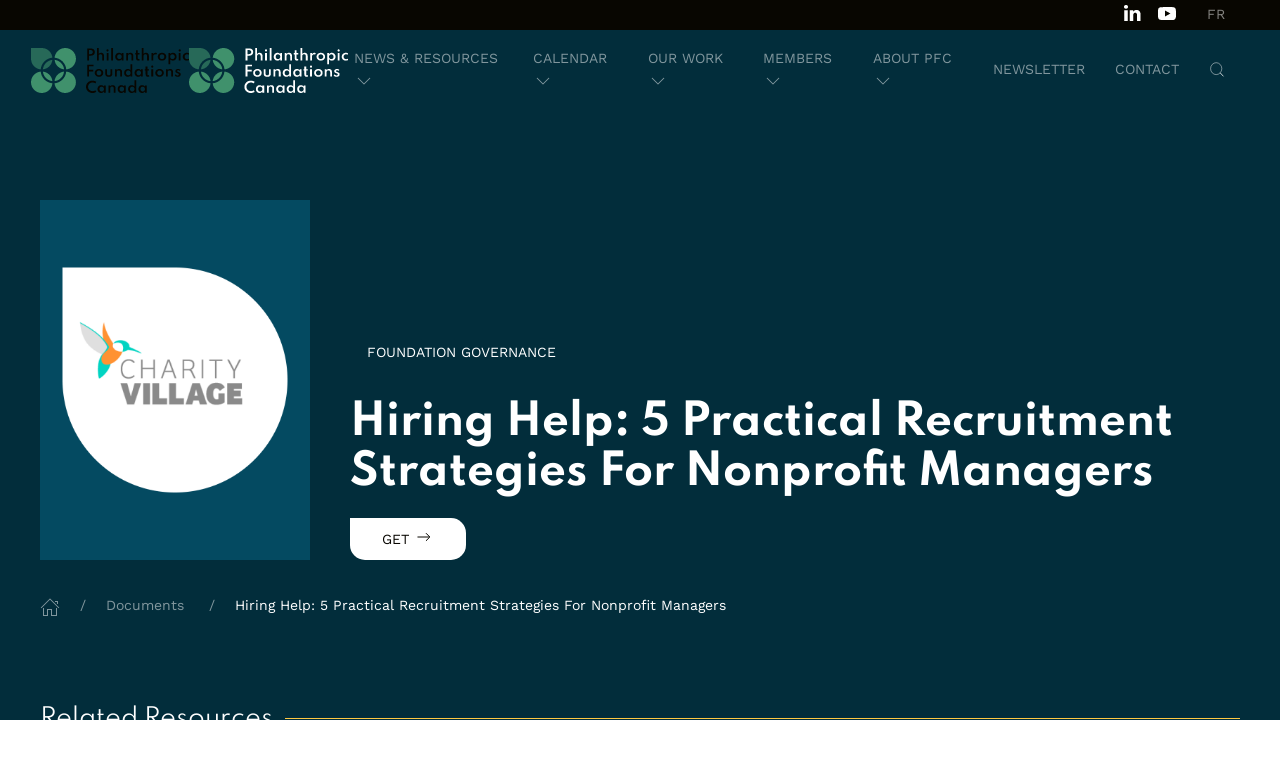

--- FILE ---
content_type: text/html; charset=UTF-8
request_url: https://pfc.ca/documents/hiring-help-5-practical-recruitment-strategies-for-nonprofit-managers/
body_size: 37016
content:
  <!DOCTYPE html>
<html lang="en-US">
<head><meta charset="UTF-8"><script>if(navigator.userAgent.match(/MSIE|Internet Explorer/i)||navigator.userAgent.match(/Trident\/7\..*?rv:11/i)){var href=document.location.href;if(!href.match(/[?&]nowprocket/)){if(href.indexOf("?")==-1){if(href.indexOf("#")==-1){document.location.href=href+"?nowprocket=1"}else{document.location.href=href.replace("#","?nowprocket=1#")}}else{if(href.indexOf("#")==-1){document.location.href=href+"&nowprocket=1"}else{document.location.href=href.replace("#","&nowprocket=1#")}}}}</script><script>(()=>{class RocketLazyLoadScripts{constructor(){this.v="2.0.4",this.userEvents=["keydown","keyup","mousedown","mouseup","mousemove","mouseover","mouseout","touchmove","touchstart","touchend","touchcancel","wheel","click","dblclick","input"],this.attributeEvents=["onblur","onclick","oncontextmenu","ondblclick","onfocus","onmousedown","onmouseenter","onmouseleave","onmousemove","onmouseout","onmouseover","onmouseup","onmousewheel","onscroll","onsubmit"]}async t(){this.i(),this.o(),/iP(ad|hone)/.test(navigator.userAgent)&&this.h(),this.u(),this.l(this),this.m(),this.k(this),this.p(this),this._(),await Promise.all([this.R(),this.L()]),this.lastBreath=Date.now(),this.S(this),this.P(),this.D(),this.O(),this.M(),await this.C(this.delayedScripts.normal),await this.C(this.delayedScripts.defer),await this.C(this.delayedScripts.async),await this.T(),await this.F(),await this.j(),await this.A(),window.dispatchEvent(new Event("rocket-allScriptsLoaded")),this.everythingLoaded=!0,this.lastTouchEnd&&await new Promise(t=>setTimeout(t,500-Date.now()+this.lastTouchEnd)),this.I(),this.H(),this.U(),this.W()}i(){this.CSPIssue=sessionStorage.getItem("rocketCSPIssue"),document.addEventListener("securitypolicyviolation",t=>{this.CSPIssue||"script-src-elem"!==t.violatedDirective||"data"!==t.blockedURI||(this.CSPIssue=!0,sessionStorage.setItem("rocketCSPIssue",!0))},{isRocket:!0})}o(){window.addEventListener("pageshow",t=>{this.persisted=t.persisted,this.realWindowLoadedFired=!0},{isRocket:!0}),window.addEventListener("pagehide",()=>{this.onFirstUserAction=null},{isRocket:!0})}h(){let t;function e(e){t=e}window.addEventListener("touchstart",e,{isRocket:!0}),window.addEventListener("touchend",function i(o){o.changedTouches[0]&&t.changedTouches[0]&&Math.abs(o.changedTouches[0].pageX-t.changedTouches[0].pageX)<10&&Math.abs(o.changedTouches[0].pageY-t.changedTouches[0].pageY)<10&&o.timeStamp-t.timeStamp<200&&(window.removeEventListener("touchstart",e,{isRocket:!0}),window.removeEventListener("touchend",i,{isRocket:!0}),"INPUT"===o.target.tagName&&"text"===o.target.type||(o.target.dispatchEvent(new TouchEvent("touchend",{target:o.target,bubbles:!0})),o.target.dispatchEvent(new MouseEvent("mouseover",{target:o.target,bubbles:!0})),o.target.dispatchEvent(new PointerEvent("click",{target:o.target,bubbles:!0,cancelable:!0,detail:1,clientX:o.changedTouches[0].clientX,clientY:o.changedTouches[0].clientY})),event.preventDefault()))},{isRocket:!0})}q(t){this.userActionTriggered||("mousemove"!==t.type||this.firstMousemoveIgnored?"keyup"===t.type||"mouseover"===t.type||"mouseout"===t.type||(this.userActionTriggered=!0,this.onFirstUserAction&&this.onFirstUserAction()):this.firstMousemoveIgnored=!0),"click"===t.type&&t.preventDefault(),t.stopPropagation(),t.stopImmediatePropagation(),"touchstart"===this.lastEvent&&"touchend"===t.type&&(this.lastTouchEnd=Date.now()),"click"===t.type&&(this.lastTouchEnd=0),this.lastEvent=t.type,t.composedPath&&t.composedPath()[0].getRootNode()instanceof ShadowRoot&&(t.rocketTarget=t.composedPath()[0]),this.savedUserEvents.push(t)}u(){this.savedUserEvents=[],this.userEventHandler=this.q.bind(this),this.userEvents.forEach(t=>window.addEventListener(t,this.userEventHandler,{passive:!1,isRocket:!0})),document.addEventListener("visibilitychange",this.userEventHandler,{isRocket:!0})}U(){this.userEvents.forEach(t=>window.removeEventListener(t,this.userEventHandler,{passive:!1,isRocket:!0})),document.removeEventListener("visibilitychange",this.userEventHandler,{isRocket:!0}),this.savedUserEvents.forEach(t=>{(t.rocketTarget||t.target).dispatchEvent(new window[t.constructor.name](t.type,t))})}m(){const t="return false",e=Array.from(this.attributeEvents,t=>"data-rocket-"+t),i="["+this.attributeEvents.join("],[")+"]",o="[data-rocket-"+this.attributeEvents.join("],[data-rocket-")+"]",s=(e,i,o)=>{o&&o!==t&&(e.setAttribute("data-rocket-"+i,o),e["rocket"+i]=new Function("event",o),e.setAttribute(i,t))};new MutationObserver(t=>{for(const n of t)"attributes"===n.type&&(n.attributeName.startsWith("data-rocket-")||this.everythingLoaded?n.attributeName.startsWith("data-rocket-")&&this.everythingLoaded&&this.N(n.target,n.attributeName.substring(12)):s(n.target,n.attributeName,n.target.getAttribute(n.attributeName))),"childList"===n.type&&n.addedNodes.forEach(t=>{if(t.nodeType===Node.ELEMENT_NODE)if(this.everythingLoaded)for(const i of[t,...t.querySelectorAll(o)])for(const t of i.getAttributeNames())e.includes(t)&&this.N(i,t.substring(12));else for(const e of[t,...t.querySelectorAll(i)])for(const t of e.getAttributeNames())this.attributeEvents.includes(t)&&s(e,t,e.getAttribute(t))})}).observe(document,{subtree:!0,childList:!0,attributeFilter:[...this.attributeEvents,...e]})}I(){this.attributeEvents.forEach(t=>{document.querySelectorAll("[data-rocket-"+t+"]").forEach(e=>{this.N(e,t)})})}N(t,e){const i=t.getAttribute("data-rocket-"+e);i&&(t.setAttribute(e,i),t.removeAttribute("data-rocket-"+e))}k(t){Object.defineProperty(HTMLElement.prototype,"onclick",{get(){return this.rocketonclick||null},set(e){this.rocketonclick=e,this.setAttribute(t.everythingLoaded?"onclick":"data-rocket-onclick","this.rocketonclick(event)")}})}S(t){function e(e,i){let o=e[i];e[i]=null,Object.defineProperty(e,i,{get:()=>o,set(s){t.everythingLoaded?o=s:e["rocket"+i]=o=s}})}e(document,"onreadystatechange"),e(window,"onload"),e(window,"onpageshow");try{Object.defineProperty(document,"readyState",{get:()=>t.rocketReadyState,set(e){t.rocketReadyState=e},configurable:!0}),document.readyState="loading"}catch(t){console.log("WPRocket DJE readyState conflict, bypassing")}}l(t){this.originalAddEventListener=EventTarget.prototype.addEventListener,this.originalRemoveEventListener=EventTarget.prototype.removeEventListener,this.savedEventListeners=[],EventTarget.prototype.addEventListener=function(e,i,o){o&&o.isRocket||!t.B(e,this)&&!t.userEvents.includes(e)||t.B(e,this)&&!t.userActionTriggered||e.startsWith("rocket-")||t.everythingLoaded?t.originalAddEventListener.call(this,e,i,o):(t.savedEventListeners.push({target:this,remove:!1,type:e,func:i,options:o}),"mouseenter"!==e&&"mouseleave"!==e||t.originalAddEventListener.call(this,e,t.savedUserEvents.push,o))},EventTarget.prototype.removeEventListener=function(e,i,o){o&&o.isRocket||!t.B(e,this)&&!t.userEvents.includes(e)||t.B(e,this)&&!t.userActionTriggered||e.startsWith("rocket-")||t.everythingLoaded?t.originalRemoveEventListener.call(this,e,i,o):t.savedEventListeners.push({target:this,remove:!0,type:e,func:i,options:o})}}J(t,e){this.savedEventListeners=this.savedEventListeners.filter(i=>{let o=i.type,s=i.target||window;return e!==o||t!==s||(this.B(o,s)&&(i.type="rocket-"+o),this.$(i),!1)})}H(){EventTarget.prototype.addEventListener=this.originalAddEventListener,EventTarget.prototype.removeEventListener=this.originalRemoveEventListener,this.savedEventListeners.forEach(t=>this.$(t))}$(t){t.remove?this.originalRemoveEventListener.call(t.target,t.type,t.func,t.options):this.originalAddEventListener.call(t.target,t.type,t.func,t.options)}p(t){let e;function i(e){return t.everythingLoaded?e:e.split(" ").map(t=>"load"===t||t.startsWith("load.")?"rocket-jquery-load":t).join(" ")}function o(o){function s(e){const s=o.fn[e];o.fn[e]=o.fn.init.prototype[e]=function(){return this[0]===window&&t.userActionTriggered&&("string"==typeof arguments[0]||arguments[0]instanceof String?arguments[0]=i(arguments[0]):"object"==typeof arguments[0]&&Object.keys(arguments[0]).forEach(t=>{const e=arguments[0][t];delete arguments[0][t],arguments[0][i(t)]=e})),s.apply(this,arguments),this}}if(o&&o.fn&&!t.allJQueries.includes(o)){const e={DOMContentLoaded:[],"rocket-DOMContentLoaded":[]};for(const t in e)document.addEventListener(t,()=>{e[t].forEach(t=>t())},{isRocket:!0});o.fn.ready=o.fn.init.prototype.ready=function(i){function s(){parseInt(o.fn.jquery)>2?setTimeout(()=>i.bind(document)(o)):i.bind(document)(o)}return"function"==typeof i&&(t.realDomReadyFired?!t.userActionTriggered||t.fauxDomReadyFired?s():e["rocket-DOMContentLoaded"].push(s):e.DOMContentLoaded.push(s)),o([])},s("on"),s("one"),s("off"),t.allJQueries.push(o)}e=o}t.allJQueries=[],o(window.jQuery),Object.defineProperty(window,"jQuery",{get:()=>e,set(t){o(t)}})}P(){const t=new Map;document.write=document.writeln=function(e){const i=document.currentScript,o=document.createRange(),s=i.parentElement;let n=t.get(i);void 0===n&&(n=i.nextSibling,t.set(i,n));const c=document.createDocumentFragment();o.setStart(c,0),c.appendChild(o.createContextualFragment(e)),s.insertBefore(c,n)}}async R(){return new Promise(t=>{this.userActionTriggered?t():this.onFirstUserAction=t})}async L(){return new Promise(t=>{document.addEventListener("DOMContentLoaded",()=>{this.realDomReadyFired=!0,t()},{isRocket:!0})})}async j(){return this.realWindowLoadedFired?Promise.resolve():new Promise(t=>{window.addEventListener("load",t,{isRocket:!0})})}M(){this.pendingScripts=[];this.scriptsMutationObserver=new MutationObserver(t=>{for(const e of t)e.addedNodes.forEach(t=>{"SCRIPT"!==t.tagName||t.noModule||t.isWPRocket||this.pendingScripts.push({script:t,promise:new Promise(e=>{const i=()=>{const i=this.pendingScripts.findIndex(e=>e.script===t);i>=0&&this.pendingScripts.splice(i,1),e()};t.addEventListener("load",i,{isRocket:!0}),t.addEventListener("error",i,{isRocket:!0}),setTimeout(i,1e3)})})})}),this.scriptsMutationObserver.observe(document,{childList:!0,subtree:!0})}async F(){await this.X(),this.pendingScripts.length?(await this.pendingScripts[0].promise,await this.F()):this.scriptsMutationObserver.disconnect()}D(){this.delayedScripts={normal:[],async:[],defer:[]},document.querySelectorAll("script[type$=rocketlazyloadscript]").forEach(t=>{t.hasAttribute("data-rocket-src")?t.hasAttribute("async")&&!1!==t.async?this.delayedScripts.async.push(t):t.hasAttribute("defer")&&!1!==t.defer||"module"===t.getAttribute("data-rocket-type")?this.delayedScripts.defer.push(t):this.delayedScripts.normal.push(t):this.delayedScripts.normal.push(t)})}async _(){await this.L();let t=[];document.querySelectorAll("script[type$=rocketlazyloadscript][data-rocket-src]").forEach(e=>{let i=e.getAttribute("data-rocket-src");if(i&&!i.startsWith("data:")){i.startsWith("//")&&(i=location.protocol+i);try{const o=new URL(i).origin;o!==location.origin&&t.push({src:o,crossOrigin:e.crossOrigin||"module"===e.getAttribute("data-rocket-type")})}catch(t){}}}),t=[...new Map(t.map(t=>[JSON.stringify(t),t])).values()],this.Y(t,"preconnect")}async G(t){if(await this.K(),!0!==t.noModule||!("noModule"in HTMLScriptElement.prototype))return new Promise(e=>{let i;function o(){(i||t).setAttribute("data-rocket-status","executed"),e()}try{if(navigator.userAgent.includes("Firefox/")||""===navigator.vendor||this.CSPIssue)i=document.createElement("script"),[...t.attributes].forEach(t=>{let e=t.nodeName;"type"!==e&&("data-rocket-type"===e&&(e="type"),"data-rocket-src"===e&&(e="src"),i.setAttribute(e,t.nodeValue))}),t.text&&(i.text=t.text),t.nonce&&(i.nonce=t.nonce),i.hasAttribute("src")?(i.addEventListener("load",o,{isRocket:!0}),i.addEventListener("error",()=>{i.setAttribute("data-rocket-status","failed-network"),e()},{isRocket:!0}),setTimeout(()=>{i.isConnected||e()},1)):(i.text=t.text,o()),i.isWPRocket=!0,t.parentNode.replaceChild(i,t);else{const i=t.getAttribute("data-rocket-type"),s=t.getAttribute("data-rocket-src");i?(t.type=i,t.removeAttribute("data-rocket-type")):t.removeAttribute("type"),t.addEventListener("load",o,{isRocket:!0}),t.addEventListener("error",i=>{this.CSPIssue&&i.target.src.startsWith("data:")?(console.log("WPRocket: CSP fallback activated"),t.removeAttribute("src"),this.G(t).then(e)):(t.setAttribute("data-rocket-status","failed-network"),e())},{isRocket:!0}),s?(t.fetchPriority="high",t.removeAttribute("data-rocket-src"),t.src=s):t.src="data:text/javascript;base64,"+window.btoa(unescape(encodeURIComponent(t.text)))}}catch(i){t.setAttribute("data-rocket-status","failed-transform"),e()}});t.setAttribute("data-rocket-status","skipped")}async C(t){const e=t.shift();return e?(e.isConnected&&await this.G(e),this.C(t)):Promise.resolve()}O(){this.Y([...this.delayedScripts.normal,...this.delayedScripts.defer,...this.delayedScripts.async],"preload")}Y(t,e){this.trash=this.trash||[];let i=!0;var o=document.createDocumentFragment();t.forEach(t=>{const s=t.getAttribute&&t.getAttribute("data-rocket-src")||t.src;if(s&&!s.startsWith("data:")){const n=document.createElement("link");n.href=s,n.rel=e,"preconnect"!==e&&(n.as="script",n.fetchPriority=i?"high":"low"),t.getAttribute&&"module"===t.getAttribute("data-rocket-type")&&(n.crossOrigin=!0),t.crossOrigin&&(n.crossOrigin=t.crossOrigin),t.integrity&&(n.integrity=t.integrity),t.nonce&&(n.nonce=t.nonce),o.appendChild(n),this.trash.push(n),i=!1}}),document.head.appendChild(o)}W(){this.trash.forEach(t=>t.remove())}async T(){try{document.readyState="interactive"}catch(t){}this.fauxDomReadyFired=!0;try{await this.K(),this.J(document,"readystatechange"),document.dispatchEvent(new Event("rocket-readystatechange")),await this.K(),document.rocketonreadystatechange&&document.rocketonreadystatechange(),await this.K(),this.J(document,"DOMContentLoaded"),document.dispatchEvent(new Event("rocket-DOMContentLoaded")),await this.K(),this.J(window,"DOMContentLoaded"),window.dispatchEvent(new Event("rocket-DOMContentLoaded"))}catch(t){console.error(t)}}async A(){try{document.readyState="complete"}catch(t){}try{await this.K(),this.J(document,"readystatechange"),document.dispatchEvent(new Event("rocket-readystatechange")),await this.K(),document.rocketonreadystatechange&&document.rocketonreadystatechange(),await this.K(),this.J(window,"load"),window.dispatchEvent(new Event("rocket-load")),await this.K(),window.rocketonload&&window.rocketonload(),await this.K(),this.allJQueries.forEach(t=>t(window).trigger("rocket-jquery-load")),await this.K(),this.J(window,"pageshow");const t=new Event("rocket-pageshow");t.persisted=this.persisted,window.dispatchEvent(t),await this.K(),window.rocketonpageshow&&window.rocketonpageshow({persisted:this.persisted})}catch(t){console.error(t)}}async K(){Date.now()-this.lastBreath>45&&(await this.X(),this.lastBreath=Date.now())}async X(){return document.hidden?new Promise(t=>setTimeout(t)):new Promise(t=>requestAnimationFrame(t))}B(t,e){return e===document&&"readystatechange"===t||(e===document&&"DOMContentLoaded"===t||(e===window&&"DOMContentLoaded"===t||(e===window&&"load"===t||e===window&&"pageshow"===t)))}static run(){(new RocketLazyLoadScripts).t()}}RocketLazyLoadScripts.run()})();</script>
    
    <meta name="viewport" content="width=device-width, initial-scale=1">
    <meta name="author" content="PFC">
    <link rel="profile" href="http://gmpg.org/xfn/11">
    <link rel="icon" type="image/png" href="https://pfc.ca/wp-content/themes/wundertheme2025-child/assets/img/logo_favicon.png">
    <!-- wordpress head functions -->
    <link rel='preload' href='https://pfc.ca/wp-content/themes/wundertheme2025-child/dist/style.min.css' as='style' type='text/css' />
<link rel='preload' href='https://pfc.ca/wp-content/themes/wundertheme2025-child/dist/build.min.js' as='script' />
<link rel='preload' href='https://www.google-analytics.com/analytics.js' as='script' />
<meta name='robots' content='index, follow, max-image-preview:large, max-snippet:-1, max-video-preview:-1' />
  
  
  <link id="37093" rel="preload" as="image" href="https://pfc.ca/wp-content/uploads/2022/06/Charity-village-768x900.png?fit=crop&#038;w=768&#038;h=900&#038;q=80" imagesrcset="https://pfc.ca/wp-content/uploads/2022/06/Charity-village-400x400.png?fit=crop&w=400&h=400&q=80 400w, https://pfc.ca/wp-content/uploads/2022/06/Charity-village-768x600.png?fit=crop&w=768&h=600&q=80 768w, https://pfc.ca/wp-content/uploads/2022/06/Charity-village-768x576.png?fit=crop&w=768&h=576&q=80 768w, https://pfc.ca/wp-content/uploads/2022/06/Charity-village-768x675.png?fit=crop&w=768&h=675&q=80 768w, https://pfc.ca/wp-content/uploads/2022/06/Charity-village-768x900.png?fit=crop&w=768&h=900&q=80 768w, https://pfc.ca/wp-content/uploads/2022/06/Charity-village.png?fit=crop&w=768&h=1024&q=80 768w" fetchpriority="high" />
	<!-- This site is optimized with the Yoast SEO plugin v26.6 - https://yoast.com/wordpress/plugins/seo/ -->
	<title>Hiring Help: 5 Practical Recruitment Strategies For Nonprofit Managers</title>
<link data-rocket-preload as="style" data-wpr-hosted-gf-parameters="family=Spartan:wght@300;400;600;700&family=Work+Sans:ital,wght@0,300;0,400;0,500;0,600;0,700;1,300;1,400;1,500;1,600;1,700&display=swap" href="https://pfc.ca/wp-content/cache/fonts/1/google-fonts/css/6/8/3/fa67cd45b1de04df0a8cf76a872ed.css" rel="preload">
<link data-wpr-hosted-gf-parameters="family=Spartan:wght@300;400;600;700&family=Work+Sans:ital,wght@0,300;0,400;0,500;0,600;0,700;1,300;1,400;1,500;1,600;1,700&display=swap" href="https://pfc.ca/wp-content/cache/fonts/1/google-fonts/css/6/8/3/fa67cd45b1de04df0a8cf76a872ed.css" media="print" onload="this.media=&#039;all&#039;" rel="stylesheet">
<noscript data-wpr-hosted-gf-parameters=""><link rel="stylesheet" href="https://fonts.googleapis.com/css2?family=Spartan:wght@300;400;600;700&#038;family=Work+Sans:ital,wght@0,300;0,400;0,500;0,600;0,700;1,300;1,400;1,500;1,600;1,700&#038;display=swap"></noscript>
	<meta name="description" content="&#039;Hiring Help: 5 Practical Recruitment Strategies For Nonprofit Managers&#039;: Essential insights for industry advancement." />
	<link rel="canonical" href="https://pfc.ca/documents/hiring-help-5-practical-recruitment-strategies-for-nonprofit-managers/" />
	<meta property="og:locale" content="en_US" />
	<meta property="og:type" content="article" />
	<meta property="og:title" content="Hiring Help: 5 Practical Recruitment Strategies For Nonprofit Managers" />
	<meta property="og:description" content="&#039;Hiring Help: 5 Practical Recruitment Strategies For Nonprofit Managers&#039;: Essential insights for industry advancement." />
	<meta property="og:url" content="https://pfc.ca/documents/hiring-help-5-practical-recruitment-strategies-for-nonprofit-managers/" />
	<meta property="og:site_name" content="PFC" />
	<meta property="article:publisher" content="https://www.facebook.com/philanthropicfoundationscanada/?ref=bookmarks" />
	<meta property="article:modified_time" content="2024-06-09T17:06:12+00:00" />
	<meta property="og:image" content="https://pfc.ca/wp-content/uploads/2022/06/Charity-village.png" />
	<meta property="og:image:width" content="768" />
	<meta property="og:image:height" content="1024" />
	<meta property="og:image:type" content="image/png" />
	<meta name="twitter:card" content="summary_large_image" />
	<meta name="twitter:site" content="@PhilanthropyCDA" />
	<script type="application/ld+json" class="yoast-schema-graph">{"@context":"https://schema.org","@graph":[{"@context":"https://schema.org","@type":"DigitalDocument","name":"Hiring Help: 5 Practical Recruitment Strategies For Nonprofit Managers","description":"'Hiring Help: 5 Practical Recruitment Strategies For Nonprofit Managers': Essential insights for industry advancement.\t","url":"https://pfc.ca/documents/hiring-help-5-practical-recruitment-strategies-for-nonprofit-managers/","inLanguage":"en","datePublished":"2020-02-20T17:13:00+00:00","publisher":{"@type":"Organization","name":"PFC","url":"https://pfc.ca"},"image":"https://pfc.ca/wp-content/uploads/2022/06/Charity-village.png","potentialAction":{"@type":"DownloadAction","name":"Hiring Help: 5 Practical Recruitment Strategies For Nonprofit Managers","target":{"@type":"EntryPoint","urlTemplate":"https://charityvillage.com/hiring-help-5-practical-recruitment-strategies-for-nonprofit-managers/"}}},{"@type":"ImageObject","inLanguage":"en-US","@id":"https://pfc.ca/documents/hiring-help-5-practical-recruitment-strategies-for-nonprofit-managers/#primaryimage","url":"https://pfc.ca/wp-content/uploads/2022/06/Charity-village.png","contentUrl":"https://pfc.ca/wp-content/uploads/2022/06/Charity-village.png","width":768,"height":1024},{"@type":"BreadcrumbList","@id":"https://pfc.ca/documents/hiring-help-5-practical-recruitment-strategies-for-nonprofit-managers/#breadcrumb","itemListElement":[{"@type":"ListItem","position":1,"name":"Home","item":"https://pfc.ca/"},{"@type":"ListItem","position":2,"name":"Documents","item":"https://pfc.ca/documents/"},{"@type":"ListItem","position":3,"name":"Hiring Help: 5 Practical Recruitment Strategies For Nonprofit Managers"}]},{"@type":"WebSite","@id":"https://pfc.ca/#website","url":"https://pfc.ca/","name":"PFC","description":"Fondations philanthropiques Canada","publisher":{"@id":"https://pfc.ca/#organization"},"alternateName":"Philanthropic Foundations Canada","potentialAction":[{"@type":"SearchAction","target":{"@type":"EntryPoint","urlTemplate":"https://pfc.ca/?s={search_term_string}"},"query-input":{"@type":"PropertyValueSpecification","valueRequired":true,"valueName":"search_term_string"}}],"inLanguage":"en-US"},{"@type":"Organization","@id":"https://pfc.ca/#organization","name":"Philanthropic Foundation of Canada","alternateName":"PFC","url":"https://pfc.ca/","logo":{"@type":"ImageObject","inLanguage":"en-US","@id":"https://pfc.ca/#/schema/logo/image/","url":"https://pfc.ca/wp-content/uploads/2022/05/pfc-logo-.png","contentUrl":"https://pfc.ca/wp-content/uploads/2022/05/pfc-logo-.png","width":546,"height":546,"caption":"Philanthropic Foundation of Canada"},"image":{"@id":"https://pfc.ca/#/schema/logo/image/"},"sameAs":["https://www.facebook.com/philanthropicfoundationscanada/?ref=bookmarks","https://x.com/PhilanthropyCDA","https://www.linkedin.com/company/10286061/","https://linkedin.com/company/10286061/","https://www.youtube.com/user/philanthropyfc"],"contactPoint":{"@type":"ContactPoint","contactType":"Sales","email":"info@pfc.ca","telephone":"+15148665446"},"location":[{"@type":"ProfessionalService","@id":"https://pfc.ca/#location_0","name":"Montreal (Head Office)","parentOrganization":{"@id":"https://pfc.ca/#organization"},"address":{"@type":"PostalAddress","streetAddress":"<a href=\"https://maisonphilanthropiquenotman.org/index.html\">c/o Maison Philanthropique Notman</a>","addressLocality":"Montréal","addressRegion":"Québec","postalCode":"H2X 1X2","addressCountry":"CA"},"image":{"@type":"ImageObject","url":"https://pfc.ca/wp-content/themes/wundertheme2024/assets/img/logo.png"}},{"@type":"ProfessionalService","@id":"https://pfc.ca/#location_1","name":"Toronto","parentOrganization":{"@id":"https://pfc.ca/#organization"},"address":{"@type":"PostalAddress","streetAddress":"<a href=\"https://www.foundation.house/\">c/o Foundation House</a>","addressLocality":"Toronto","addressRegion":"ON","postalCode":"M4T 2T5","addressCountry":"CA"},"image":{"@type":"ImageObject","url":"https://pfc.ca/wp-content/themes/wundertheme2024/assets/img/logo.png"},"geo":{"@type":"GeoCoordinates","latitude":43.6884535,"longitude":-79.3937989}}],"makesOffer":[{"@type":"Offer","itemOffered":{"@type":"Service","name":"Great Governance for Family Philanthropy ","url":"https://pfc.ca/our-work/great-governance-for-family-philanthropy/","description":"Great Governance for Family Philanthropy is about how to organize yourself to make decisions about giving and to demonstrate accountability to each other and to others."}},{"@type":"Offer","itemOffered":{"@type":"Service","name":"La bonne gouvernance pour la philanthropie familiale","url":"https://pfc.ca/our-work/great-governance-for-family-philanthropy/","description":""}},{"@type":"Offer","itemOffered":{"@type":"Service","name":"CEO Retreat","url":"https://pfc.ca/our-work/ceo-retreat/","description":"The CEO Retreat is an annual in-person gathering and community of peers for PFC member CEOs (or equivalent title), to discuss key issues and important developments in the sector in an informal but facilitated format."}},{"@type":"Offer","itemOffered":{"@type":"Service","name":"Retraite des PDG","url":"https://pfc.ca/our-work/ceo-retreat/","description":""}},{"@type":"Offer","itemOffered":{"@type":"Service","name":"The Family Foundations Group ","url":"https://pfc.ca/our-work/family-foundations-affinity-group/","description":"The Family Foundations Affinity Group is a peer-driven group that allows family foundation staff and family members to meet and share information and best practices."}},{"@type":"Offer","itemOffered":{"@type":"Service","name":"Groupe d’affinité sur les fondations familiales","url":"https://pfc.ca/our-work/family-foundations-affinity-group/","description":"Il s’agit d’une excellente occasion pour rencontrer de nouvelles personnes, écouter des témoignages et vous bâtir un réseau de collègues des fondations familiales! Le groupe d’affinité sur les fondations familiales aborde des thèmes clés sur l’avenir de la planification de la bonne gouvernance, de la planification de la relève et du recours à la collaboration pour exercer un impact plus important.&nbsp; À qui s’adresse ce groupe ?&nbsp; Ce groupe est ouvert à toute personne travaillant auprès d’un bailleur de fonds, membre de FPC ou non, faisant partie des catégories suivantes : fondations privées fondations publiques (fondations communautaires) programmes de dons d’entreprise subventionneurs à but non lucratif et gouvernementaux fonds orientés par les donateurs."}},{"@type":"Offer","itemOffered":{"@type":"Service","name":"Healthy Aging Affinity Group","url":"https://pfc.ca/our-work/haag/","description":"While philanthropic support for seniors has historically been less than other areas, we believe there's immense potential for impact. We're building a collaborative of funders passionate about healthy aging and eager to make a difference across Canada.   "}},{"@type":"Offer","itemOffered":{"@type":"Service","name":"Arts Funders Affinity Group ","url":"https://pfc.ca/our-work/arts-funders-affinity-group/","description":"The Arts Funders Affinity Group is a group of philanthropic arts funders that fosters a collective commitment to the arts, supporting the exchange of ideas, learning about relevant news, and working together on impactful arts funding strategies."}},{"@type":"Offer","itemOffered":{"@type":"Service","name":"Groupe d’affinité pour les arts","url":"https://pfc.ca/our-work/arts-funders-affinity-group/","description":"À qui s’adresse ce groupe?&nbsp; Ce groupe est ouvert à toute personne travaillant auprès d’un bailleur de fonds, membre de FPC ou non, faisant partie des catégories suivantes:: fondations privées, fondations publiques (fondations communautaires), programmes de dons d’entreprise, subventionneurs à but non lucratif et gouvernementaux les fonds orientés par les donateurs."}},{"@type":"Offer","itemOffered":{"@type":"Service","name":"Groupe d’affinité pour le vieillissement en santé","url":"https://pfc.ca/our-work/haag/","description":"Bien que le soutien philanthropique aux personnes âgées ait toujours été inférieur à ce qui est accordé à d’autres causes, nous croyons qu’il existe un immense potentiel d’impact. Nous bâtissons une communauté de bailleurs de fonds passionnés par le vieillissement en santé et désireux d’exercer un impact dans l’ensemble du Canada.&nbsp;"}},{"@type":"Offer","itemOffered":{"@type":"Service","name":"Program and Grantmaking Staff Affinity Group (PGSAG)  ","url":"https://pfc.ca/our-work/pgsag/","description":"PGSAG brings together program and grantmaking staff from foundations and grantmaking organizations across Canada to explore key topics related to program management, funding strategies, and philanthropic practices."}},{"@type":"Offer","itemOffered":{"@type":"Service","name":"Groupe d’affinité du personnel chargé des programmes et de l’octroi des subventions (GAPPS)","url":"https://pfc.ca/our-work/pgsag/","description":"À qui s’adresse ce groupe?&nbsp; Ce groupe est ouvert à toute personne travaillant auprès d’un bailleur de fonds, membre de FPC ou non, faisant partie des catégories suivantes : fondations privées fondations publiques (fondations communautaires) programmes de dons d’entreprise subventionneurs à but non lucratif et gouvernementaux fonds orientés par les donateurs."}},{"@type":"Offer","itemOffered":{"@type":"Service","name":"Communications Affinity Group ","url":"https://pfc.ca/our-work/cag/","description":"The Communications Affinity Group is a forum where practitioners from across the PFC network gather regularly to discuss important or emerging communications and public affairs issues relevant to Canadian foundations, philanthropy, and the wider non-profit and charitable sector."}},{"@type":"Offer","itemOffered":{"@type":"Service","name":"Groupe d’affinité sur la communication","url":"https://pfc.ca/our-work/cag/","description":"Cette initiative favorise l’échange d’idées, la connaissance des nouvelles pertinentes sur notre secteur, l’échange d’informations et la collaboration quant aux pratiques optimales de communications. Elle se veut également une plate-forme d’action collective, de développement professionnel, de réseautage et de dialogue. À qui s'adresse ce groupe ? Ce groupe est ouvert à toute personne travaillant auprès d’un bailleur de fonds, membre de FPC ou non, faisant partie des catégories suivantes : fondations privées fondations publiques (fondations communautaires) programmes de dons d’entreprise subventionneurs à but non lucratif et gouvernementaux fonds orientés par les donateurs.&nbsp;"}},{"@type":"Offer","itemOffered":{"@type":"Service","name":"Leaders of Colour in Philanthropy ","url":"https://pfc.ca/our-work/lcp/","description":"The Leaders of Color in Philanthropy Affinity Group is peer-driven group that provides an opportunity for leaders of color in philanthropic organizations to network and share information and best practices."}},{"@type":"Offer","itemOffered":{"@type":"Service","name":"Groupe d&#039;affinité pour les dirigeants de couleur en philanthropie","url":"https://pfc.ca/our-work/lcp/","description":"À qui s’adresse ce groupe? Ce groupe s’adresse aux personnes qui se considèrent comme noires, autochtones ou de couleur et qui travaillent chez un bailleur de fonds, membre de FPC ou non. Les organismes dont elles peuvent faire partie sont: les fondations privées les fondations publiques (fondations communautaires) les programmes de dons d’entreprise les subventionneurs à but non lucratif et gouvernementaux les fonds orientés par les donateurs.&nbsp;"}},{"@type":"Offer","itemOffered":{"@type":"Service","name":"CEO Support Group Cohort ","url":"https://pfc.ca/our-work/ceo-support-group-cohort/","description":"The CEO Support Group 2025 cohort initiative is for Chief Executive Officers, Executive Directors, or other equivalent leadership positions, who have identified a desire and a need to share information, strengthen sector relationships, and support one another as sector throughout the year.  "}},{"@type":"Offer","itemOffered":{"@type":"Service","name":"Cohortes du groupe d’entraide des PDG  ","url":"https://pfc.ca/our-work/ceo-support-group-cohort/","description":"Le groupe d'entraide des PDG est une initiative exclusive réservée aux organisations membres de FPC, créée afin de favoriser un environnement de confiance propice à l'apprentissage entre pairs et au soutien mutuel parmi les dirigeants. Le programme rassemble des personnes occupant des rôles de PDG, de direction générale et d'autres individus occupant des fonctions similaires afin de faciliter l'échange d'idées, de renforcer les relations au sein du secteur et de relever ensemble les défis liés à ce rôle."}},{"@type":"Offer","itemOffered":{"@type":"Service","name":"Mental Health and Wellness Affinity Group ","url":"https://pfc.ca/our-work/mhwag/","description":"The Mental Health and Wellness Affinity Group (MHWAG) is a collaborative of Canada-based philanthropic funders that support work in mental health and wellness. "}},{"@type":"Offer","itemOffered":{"@type":"Service","name":"Groupe d’affinité sur la santé mentale et le bien-être ","url":"https://pfc.ca/our-work/mhwag/","description":"Ce groupe d'affinité offre aux fondations philanthropiques qui travaillent dans le domaine de la santé mentale un forum pour apprendre, partager et collaborer grâce à l'apport de connaissances, à l'expansion des relations et à la possibilité de cofinancer des projets et de mieux tirer parti des ressources. En tant que collectif, le groupe cherche également à collaborer avec les décideurs politiques, les praticiens de la santé mentale et les chercheurs afin de faire progresser le développement et la prestation de services de santé mentale de premier ordre pour tous les Canadiens. A qui s’adresse ce groupe? L’admission est déterminée par les organisateurs du groupe.&nbsp;&nbsp;"}},{"@type":"Offer","itemOffered":{"@type":"Service","name":"The Early Child Development Funders Working Group ","url":"https://pfc.ca/our-work/ecdfwg/","description":"The Early Child Development Funders Working Group (ECDFWG) was established in 2009 as a group of foundations coming together with a simple goal; ensure the availability of quality, publicly funded, early childhood education for every preschool child in Canada. "}},{"@type":"Offer","itemOffered":{"@type":"Service","name":"Groupe de travail des fondations sur la petite enfance ","url":"https://pfc.ca/our-work/ecdfwg/","description":"Depuis sa création, ce groupe tente de trouver un équilibre entre les approches informelle et structurée. Chaque fondation choisit ses participants au groupe, qui comporte des membres de conseils d’administration, des PDG, des membres du personnel des programmes et des conseillers. A qui s’adresse ce groupe? L’admission est déterminée par les organisateurs du groupe.&nbsp;&nbsp;"}},{"@type":"Offer","itemOffered":{"@type":"Service","name":"Sexual Orientation and Gender Identity Funders Affinity Group ","url":"https://pfc.ca/our-work/sogi/","description":"SOGI Funders’ Affinity Group comprises representatives from Canadian-based philanthropic funders and governments that have a particular interest in funding charities supporting the 2SLGBTQi+ and additional people who identify as part of sexual and gender diverse communities both within and outside Canada. "}},{"@type":"Offer","itemOffered":{"@type":"Service","name":"Groupe d’affinité des bailleurs de fonds SOGI (Sexual Orientation and Gender Identity)","url":"https://pfc.ca/our-work/sogi/","description":"Les membres sont encouragés à faire connaître leur expertise organisationnelle, leurs priorités de financement et leur compréhension des questions liées aux politiques, aux programmes et à la recherche sur les 2ELGBTQI+. Le groupe donne accès à une liste des membres, à des réunions trimestrielles (y compris une réunion annuelle en personne et une occasion de réseautage), et à des communications régulières sur des sujets d’intérêt. D’autres webinaires et réunions peuvent être organisés par les membres, et des invitations sont adressées à des membres individuels.  A qui s’adresse ce groupe ? L’admission est déterminée par les organisateurs du groupe."}},{"@type":"Offer","itemOffered":{"@type":"Service","name":"Artificial Intelligence for Social Impact Collaborative ","url":"https://pfc.ca/our-work/aisic/","description":"The purpose of this Collaborative is to explore the role of philanthropy and the social impact sectors in shaping the development of emerging technologies and how Artificial Intelligence (AI) can help shift power, transform systems and create better futures where everyone belongs. "}},{"@type":"Offer","itemOffered":{"@type":"Service","name":"Groupe de collaboration sur l’intelligence artificielle pour l’impact social","url":"https://pfc.ca/our-work/aisic/","description":"Le groupe s’intéresse particulièrement à la façon dont l’intelligence artificielle et les nouvelles technologies peuvent redistribuer le pouvoir, les flux de valeur et les ressources dans la société en général. A qui s’adresse ce groupe ? L’admission est déterminée par les organisateurs du groupe."}},{"@type":"Offer","itemOffered":{"@type":"Service","name":"Investment Roundtable ","url":"https://pfc.ca/our-work/investment-roundtable/","description":"The Invesment Roundtable is a regular facilitated and peer-driven series of discussions for investment practitioners and leaders who have oversight and influence on their foundations’ investment practices."}},{"@type":"Offer","itemOffered":{"@type":"Service","name":"Table ronde sur l’investissement","url":"https://pfc.ca/our-work/investment-roundtable/","description":"Ce forum offre un espace unique dédié aux membres du personnel et du conseil d’administration des fondations et des bailleurs de fonds pour qu’ils puissent discuter des dernières tendances en matière d’investissement dans le secteur, ainsi que des défis à relever et des occasions à saisir pour leurs pairs. Il aide ainsi les membres de FPC à bâtir des réseaux et à acquérir des apprentissages avec des collègues de l’ensemble du Canada.&nbsp; À qui s’adresse ce groupe ?&nbsp; Ce groupe est ouvert à toute personne travaillant auprès d’un bailleur de fonds, membre de FPC ou non, faisant partie des catégories suivantes : fondations privées fondations publiques (fondations communautaires) programmes de dons d’entreprise subventionneurs à but non lucratif et gouvernementaux fonds orientés par les donateurs.&nbsp;"}},{"@type":"Offer","itemOffered":{"@type":"Service","name":"Mission Related Investment Collaborative ","url":"https://pfc.ca/our-work/mric/","description":"The MRI Collaborative is a peer community of asset owners, primarily private foundations, who engage in various activities together to foster collaboration and knowledge-sharing."}},{"@type":"Offer","itemOffered":{"@type":"Service","name":"Groupe de collaboration sur les investissements liés à la mission","url":"https://pfc.ca/our-work/mric/","description":"Les rencontres de ce groupe offrent un espace sûr où les membres peuvent discuter et faire part de leurs impressions, explorer des domaines d’intérêt commun, et collaborer aux efforts de diligence raisonnable. De plus, les membres ont accès à un groupe de discussion privé sur la plate-forme Impact United, où ils peuvent se connecter et partager des contenus de façon continue.&nbsp; A qui s’adresse ce groupe? L’admission est déterminée par les organisateurs du groupe.&nbsp;&nbsp;"}},{"@type":"Offer","itemOffered":{"@type":"Service","name":"Meeting the Moment","url":"https://pfc.ca/our-work/meeting-the-moment/","description":"We are all feeling it. In the wake of the new administration south of the border, Canada finds itself in a politically complex and unprecedented moment as a country whose economy, sovereignty, and security are being threatened."}},{"@type":"Offer","itemOffered":{"@type":"Service","name":"Être à la hauteur","url":"https://pfc.ca/our-work/meeting-the-moment/","description":"Nous le ressentons tous. Dans le sillage de l'élection de la nouvelle administration au sud de la frontière, le Canada se retrouve dans une conjoncture politiquement complexe et sans précédent, en tant que pays dont l'économie, la souveraineté et la sécurité sont menacées.&nbsp;&nbsp; Nous savons que les fondations et les bailleurs de fonds du secteur philanthropique canadien souhaitent prendre des décisions plus éclairées afin de maintenir la résilience à long terme, la stabilité économique et l'impact social. En cette période inédite, FPC est appelée à utiliser sa plateforme de renforcement des compétences, de collaboration, de recherche et de politiques publiques pour aider ses membres à être à la hauteur et de mieux comprendre les répercussions que ces turbulences géopolitiques pourraient avoir sur le secteur.&nbsp;&nbsp; En conséquence, nous allons consacrer des efforts et des ressources à aider les membres du réseau de FPC à mieux comprendre le contexte entourant l'approche de l'administration américaine à l'égard de ses politiques, la façon dont ces politiques affectent les leaders philanthropiques au Canada - et leur incidence sur l'environnement politique canadien - et à offrir des pistes de réflexion et d'actions aux bailleurs de fonds canadiens. Notre objectif est d'aider les fondations et autres bailleurs de fonds à affronter ce défi en se constituant en réseau pour échanger des idées et des actions afin de mieux soutenir leurs partenaires, leurs donataires et leurs communautés respectives et, en bout de ligne, le secteur philanthropique canadien dans son ensemble.&nbsp; Pour ce faire, nous proposons une série de..."}},{"@type":"Offer","itemOffered":{"@type":"Service","name":"Policy, Government Relations &amp; Advocacy ","url":"https://pfc.ca/our-work/policy-government-relations-advocacy/","description":"Philanthropic Foundations Canada plays an active role in engaging governments, civil society partners, and decision-makers to create enabling environments for a more inclusive, resilient, and sustainable Canada.&nbsp;&nbsp; This work is driven by PFC’s purpose to strengthen Canadian philanthropy – in all its diversity – in pursuit of a just, equitable, and sustainable world. We work hard to align and amplify our efforts in public policy and advocacy towards improving public understanding of philanthropic organizations, and the policy environment for philanthropy and the broader non-profit and charitable sector.&nbsp; This work is rooted in insights from PFC programming, research, and partnerships, as well as current affairs and external events.&nbsp; Our policy priorities include:&nbsp; Fostering an inclusive disbursement quota (DQ) policy framework&nbsp;&nbsp; Ensuring an effective regime for grants to non-qualified donees (NQDs)&nbsp; Increasing impact investment&nbsp; Addressing the sector’s data deficit&nbsp;&nbsp; Working with stakeholders for sector champions in government&nbsp;&nbsp; Monitoring policy issues across Canada for ramifications that may be national in scope, to be addressed on a case-by-case basis&nbsp;&nbsp; Our strategies include government relations, member and community engagement, developing and disseminating strategic insights and research, and steering robust and timely communications efforts.&nbsp; Our work is guided by input and insights from our network, and a standing board committee comprised of PFC board members, as well as PFC members and sector experts who advise us on the direction of our policy work.&nbsp;&nbsp;"}},{"@type":"Offer","itemOffered":{"@type":"Service","name":"Politiques publiques, relations gouvernementales et plaidoyer","url":"https://pfc.ca/our-work/policy-government-relations-advocacy/","description":"Fondations philanthropiques Canada joue un rôle actif dans la concertation avec les gouvernements, les partenaires de la société civile et les décideurs afin de créer des environnements favorables à un Canada plus inclusif, plus résilient et plus durable.&nbsp; Ce travail est motivé par l'objectif de FPC de renforcer la philanthropie canadienne - dans toute sa diversité - dans la poursuite d'un monde juste, équitable et durable. Nous nous efforçons d'harmoniser et d'amplifier nos efforts en matière de politiques publiques et de plaidoyer afin d'améliorer la compréhension du public à l'égard des organisations philanthropiques et de l'environnement politique de la philanthropie et du secteur caritatif et à but non lucratif au sens large.&nbsp; Ce travail s'appuie sur les enseignements tirés de la programmation, de la recherche et des partenariats de FPC, ainsi que sur l'actualité et les événements extérieurs.&nbsp; Nos priorités en matière de politiques publiques sont les suivantes :&nbsp; Favoriser un cadre réglementaire inclusif pour les quotas de décaissement (DQ)&nbsp; Garantir un régime efficace pour les subventions aux donataires non reconnus (NQD)&nbsp; Accroître l'investissement d'impact&nbsp; Traiter le déficit de données du secteur&nbsp; Travailler avec les parties prenantes pour identifier les champions du secteur au sein du gouvernement&nbsp; Assurer une veille des politiques publiques à travers le Canada afin de déceler les répercussions qui pourraient être d'envergure nationale et qui seraient traitées au cas par cas. Nos stratégies comprennent les relations gouvernementales, l'engagement de nos membres et de la communauté, l'élaboration et la diffusion de réflexions et de recherches stratégiques, ainsi..."}},{"@type":"Offer","itemOffered":{"@type":"Service","name":"PFC Research and Publications","url":"https://pfc.ca/our-work/pfc-research-and-publications/","description":"PFC’s 2025-2028 Strategic Plan outlines the Research Agenda focus as the People and Practices in Canadian Philanthropic Foundations. We provide in-depth organizational analysis of philanthropic foundations in Canada, exploring their operational practices and the human elements shaping their impact"}},{"@type":"Offer","itemOffered":{"@type":"Service","name":"Recherche et publications de FPC","url":"https://pfc.ca/our-work/pfc-research-and-publications/","description":"Nos études sur la rémunération et sur l'investissement sont toujours offertes aux membres de FPC en tant que ressources indépendantes, et leurs données viennent enrichir nos publications plus approfondies sur le paysage et sur le travail dans les fondations.&nbsp; Nous produisons et soutenons des recherches sur la philanthropie qui répondent aux besoins évolutifs du secteur par le biais de partenariats stratégiques.&nbsp;&nbsp; Notre partenariat avec PhiLab et le programme de maîtrise en philanthropie et leadership à but non lucratif (MPNL) de l'université Carleton illustre cette approche. En tirant parti de l'expertise approfondie de FPC en matière de soutien aux fondations philanthropiques, du vaste réseau national de PhiLab qui promeut et améliore la visibilité de la recherche philanthropique, et du rôle dévoué du MPNL dans la formation de professionnels et de chercheurs compétents dans le domaine des organisations à but non lucratif, nous favorisons une collaboration vigoureuse et un engagement véritable à travers tout le secteur philanthropique.&nbsp;"}},{"@type":"Offer","itemOffered":{"@type":"Service","name":"Advancing Justice, Equity, Diversity and Inclusion in Capital Flows","url":"https://pfc.ca/our-work/jedi-capital-flows/","description":"Philanthropic Foundations Canada and New Power Labs are working together on a partnership to advance justice, equity, diversity, and inclusion in capital flows.&nbsp; A non-profit organization and action-oriented think-tank, New Power Labs is a collaborative platform that informs, co-creates, and mobilizes new approaches and practices to expand access to capital for underfunded and overlooked leaders and communities.&nbsp; New Power Labs collaborates with capital deployers across the full capital spectrum — from philanthropy to impact investing to venture capital and bank financing — leveraging research and data benchmarks to shift their policies and practices, and to catalyze system-wide change. Working with a defined group of members and partners from our network New Power Labs is developing public-facing educational materials, and curating training sessions, workshops, and community engagement, all aimed at advancing justice, equity, diversity, and inclusion in the deployment of philanthropic capital, from grantmaking to investments. PFC is proudly serving as the project’s charitable partner."}},{"@type":"Offer","itemOffered":{"@type":"Service","name":"Faire progresser la justice, l’équité, la diversité et l’inclusion dans les flux de capitaux","url":"https://pfc.ca/our-work/jedi-capital-flows/","description":"Fondations philanthropiques Canada et&nbsp;Labo Pouvoirs Innovants&nbsp;collaborent à un partenariat visant à faire progresser la justice, l’équité, la diversité et l’inclusion dans les flux de capitaux.&nbsp; Organisation à but non lucratif et groupe de réflexion orienté vers l’action, Labo Pouvoirs Innovants/New Power Labs est une plateforme collaborative qui informe, cocrée et mobilise de nouvelles approches et pratiques afin d’élargir l’accès au capital pour les leaders et les communautés sous-financés et négligés.&nbsp; Labo Pouvoirs Innovants/New Power Labs collabore avec les acteurs de l’ensemble du spectre du capital – de la philanthropie à l’investissement d’impact en passant par le capital-risque et le financement bancaire – en s’appuyant sur la recherche et les données de référence pour modifier leurs politiques et leurs pratiques et pour catalyser le changement à l’échelle du système.&nbsp; En collaboration avec un groupe défini de membres et de partenaires de notre réseau, Labo Pouvoirs Innovants/New Power Labs développe du matériel éducatif destiné au grand public et organise des sessions de formation, des ateliers et des engagements communautaires, dans le but de promouvoir la justice, l’équité, la diversité et l’inclusion dans le déploiement du capital philanthropique, de l’octroi de subventions aux investissements. PFC est fière d’être le partenaire caritatif du projet.&nbsp;"}},{"@type":"Offer","itemOffered":{"@type":"Service","name":"Canadian Philanthropic Commitment on Climate Change","url":"https://pfc.ca/our-work/cpccc/","description":"The Canadian Philanthropy Commitment on Climate Change is a call on all foundations and other funders in this land to signal their commitment to act on climate change regardless of their respective missions. If left unaddressed, the impacts of climate change can undo our work to advance equity, health, poverty alleviation, economic prosperity, Indigenous and human rights, especially those who will be disproportionately affected – and all issues and communities on which we hope to have a positive impact as philanthropic actors. Learn more:&nbsp;philanthropyforclimate.ca All signatories are encouraged to register for as many gatherings offered in 2023 as possible. A joint initiative of Philanthropic Foundations Canada, Community Foundations of Canada, Environment Funders Canada, and The Circle on Philanthropy. Consider joining We invite foundations and other funders to read and sign the pledge to signal their commitment across any of the seven pillars of action. We work with signatory foundations to support them in their journey and provide them with resources, learning opportunities and a community of peers working toward the same goals. Signatories join a global community of foundations and other funders under the #PhilanthropyForClimate&nbsp;movement of philanthropic actors committing to act on climate."}},{"@type":"Offer","itemOffered":{"@type":"Service","name":"L’engagement de la philanthropie canadienne sur le dérèglement climatique","url":"https://pfc.ca/our-work/cpccc/","description":"L’engagement de la philanthropie canadienne sur le dérèglement climatique est un appel à toutes les fondations et autres bailleurs de fonds de ce pays pour qu’ils signalent leur engagement à agir sur le dérèglement climatique, quelle que soit leur mission respective.&nbsp; Si rien n’est fait, les impacts du dérèglement climatique peuvent anéantir notre travail visant à faire progresser l’équité, la santé, la réduction de la pauvreté, la prospérité économique, les droits des Autochtones et de la personne, en particulier ceux qui seront touchés de manière disproportionnée – et toutes les questions et communautés sur lesquelles nous espérons avoir un impact positif en tant qu’acteurs philanthropiques.&nbsp; Pour en savoir plus : laphilanthropieauserviceduclimat.ca&nbsp; Pour tous les signataires, inscrivez-vous à autant de rencontres prévues que possible.&nbsp; Une initiative conjointe de Fondations philanthropiques Canada, des Fondations communautaires du Canada, des financeurs en environnement au Canada et du Cercle en philanthropie&nbsp; Envisager d'adhérer&nbsp; Nous invitons les fondations et autres bailleurs de fonds à lire et à signer la promesse pour signaler leur engagement dans l'un des sept piliers d'action. Nous travaillons avec les fondations signataires pour les soutenir dans leur démarche et leur fournir des ressources, des opportunités d'apprentissage et une communauté de pairs travaillant pour les mêmes objectifs.&nbsp; Les signataires rejoignent une communauté mondiale de fondations et d'autres bailleurs de fonds dans le cadre du mouvement #PhilanthropyForClimate des acteurs philanthropiques qui s'engagent à agir sur le climat.&nbsp;"}},{"@type":"Offer","itemOffered":{"@type":"Service","name":"Funders in the Nonprofit Data Ecosystem","url":"https://pfc.ca/our-work/funders-in-the-nonprofit-data-ecosystem/","description":""}},{"@type":"Offer","itemOffered":{"@type":"Service","name":"Les bailleurs de fonds et l&#039;écosystème des données du secteur à but non lucratif","url":"https://pfc.ca/our-work/funders-in-the-nonprofit-data-ecosystem/","description":""}},{"@type":"Offer","itemOffered":{"@type":"Service","name":"Towards Collaboration and Growth: Productive Dialogue in a Polarized World ","url":"https://pfc.ca/our-work/productive-dialogue-in-a-polarized-world/","description":"In the context of our increasingly polarized world, including growing Anti-Semitism, Islamophobia, and Anti-Arab and Anti-Palestinian hate in Canada and the recent increase in violence in Israel and Palestine, PFC has engaged experts to support the development of a member-driven initiative. It aims to increase understanding and collaboration in the Canadian philanthropic community. The experts are assisting us in helping our network generate ideas, practical solutions, and useful resources to navigate difficult conversations and a way forward. The goal is to facilitate learning, expression, and compassionate listening to diverse perspectives with care and humility. About Whether you are new to the topics or have existing experience, knowledge, or expertise, we welcome engagement from individuals across the network to come together in the spirit of openness and dialogue.&nbsp; This initiative does not seek to change minds, debate, or tone police. The intention is to nurture learning and help us practice how to engage with one another in our own communities and contexts, when we disagree – and when we’re experiencing high tension and polarization – so that we can foster understanding and generate ideas and solutions towards moving forward together. Participation will provide the opportunity to: Engage with diverse narratives and viewpoints from Palestinian, Israeli, Muslim, Jewish and other perspectives. Learn more about the impacts of Anti-Semitism and Islamophobia on Canadians and Canadian philanthropy in the context of an increasingly polarized world.&nbsp; Foster deeper understanding and mutual respect. Build and practice effective communication and conflict de-escalation strategies, enabling intense conversations to..."}},{"@type":"Offer","itemOffered":{"@type":"Service","name":"Objectif collaboration et croissance : un dialogue productif dans un monde polarisé","url":"https://pfc.ca/our-work/productive-dialogue-in-a-polarized-world/","description":"Dans un monde toujours plus polarisé, de plus en plus marqué par l’antisémitisme, l’islamophobie et la haine envers les Arabes et les Palestiniens au Canada depuis la récente recrudescence de la violence en Israël et en Palestine, FPC a mobilisé des experts pour encadrer l’élaboration d’une initiative. Cette initiative vise à accroître la compréhension et la collaboration au sein de la communauté philanthropique au Canada.&nbsp;&nbsp; Ces experts sont derrière nous pour aider notre réseau à proposer des idées, des solutions pratiques, et des ressources d’encadrement utiles pour naviguer dans des conversations difficiles et trouver une voie à suivre. Le but est de favoriser l’apprentissage, l’expression et l’écoute compatissant des différents points de vue avec soin et humilité.&nbsp; À propos&nbsp; Que vous ayez ou non de l’expérience, des connaissances ou une expertise dans le domaine, nous invitons des personnes de parmi notre réseau à coopérer dans l’esprit d’ouverture et de dialogue.&nbsp;&nbsp; Cette initiative ne vise pas à changer les esprits ou le débat, ni à contrôler le ton. &nbsp; L’intention est de cultiver l’apprentissage et de nous inciter à unir nos forces dans nos communautés et nos propres milieux, dans les situations de désaccord, de forte tension ou de polarisation, de manière à promouvoir la compréhension et à générer des idées et des solutions qui nous permettront d’avancer ensemble.&nbsp;&nbsp; La participation donnera l’occasion :&nbsp;&nbsp; d’entendre divers récits et points de vue de Palestiniens, Israéliens, musulmans, et juifs, de même que d’autres perspectives;&nbsp;&nbsp; de s’informer sur les effets de l’antisémitisme et de l’islamophobie..."}},{"@type":"Offer","itemOffered":{"@type":"Service","name":"Groupe philanthropique québécois","url":"https://pfc.ca/our-work/groupe-philanthropique-quebecois/","description":"Focusing on the unique characteristics of philanthropy in Quebec, the group provides a space for collaboration, encourages knowledge exchange and inspires new strategies to stimulate meaningful change across the province.&nbsp; Who is this group for? This group is open to anyone working at a grantmaking organization, including PFC members and non-members, in Quebec. Organizational types include: &nbsp; private foundation  public foundation (including community foundation)  corporate giving program&nbsp; not-for-profit or government grantmaker  &nbsp;Donor-advised fund.&nbsp;&nbsp; NOTE: This group meets and discusses exclusively in French.&nbsp;"}},{"@type":"Offer","itemOffered":{"@type":"Service","name":"Groupe philanthropique québécois","url":"https://pfc.ca/our-work/groupe-philanthropique-quebecois/","description":"Ce groupe, qui s’intéresse aux particularités de la philanthropie au Québec, propose un espace de collaboration, encourage l’échange de connaissances et inspire de nouvelles stratégies pour stimuler un changement significatif dans l’ensemble de la province. À qui s’adresse ce groupe? Ce groupe s’adresse à toute personne qui travaille chez un bailleur de fonds, membre de FPC ou non, au Québec. Les organismes au sein desquels ces personnes peuvent œuvrer sont des: &nbsp; fondations privées, &nbsp; fondations publiques (fondations communautaires)&nbsp; programmes de dons d’entreprise&nbsp; subventionneurs à but non lucratif et gouvernementaux&nbsp; fonds orientés par les donateurs. &nbsp; NOTE: Les rencontres et les discussions de ce groupe de déroulent exclusivement en français.&nbsp;"}},{"@type":"Offer","itemOffered":{"@type":"Service","name":"Small Foundations Group","url":"https://pfc.ca/our-work/the-small-foundations-group/","description":"We generally meet virtually on a bi-monthly basis from September to June. We offer&nbsp;a welcoming, supportive space for individuals to connect with other&nbsp;small foundations, share successes within their small foundation,&nbsp;and any unique challenges they face such as limited resources,&nbsp;smaller teams, and board recruitment. We share resources with one another to help improve our practices and processes, as well as navigate successfully through the philanthropic world as a small foundation.&nbsp; Who is this group for?  The&nbsp;Small&nbsp;Foundations Group is designed specifically for anyone working in&nbsp;small-sized&nbsp;foundations&nbsp;across Canada.&nbsp;"}},{"@type":"Offer","itemOffered":{"@type":"Service","name":"Le groupe des petites fondations","url":"https://pfc.ca/our-work/the-small-foundations-group/","description":"En général, nous nous réunissons virtuellement tous les deux mois, de septembre à juin. Nous offrons un espace d'accueil et de soutien aux personnes qui souhaitent entrer en contact avec des collègues d'autres petites fondations, partager leurs réussites au sein de leur petite fondation et les défis particuliers auxquels elles sont confrontées, tels que des ressources limitées, des équipes plus petites et le recrutement de membres du conseil d'administration. Nous partageons des ressources entre nous afin d'améliorer nos pratiques et nos processus, et de naviguer avec succès dans le monde de la philanthropie en tant que petite fondation.&nbsp; À qui s’adresse ce groupe ?&nbsp; Ce groupe est conçu spécifiquement pour les personnes travaillant dans des fondations de petite taille au Canada.&nbsp;"}},{"@type":"Offer","itemOffered":{"@type":"Service","name":"2026 PFC National Conference","url":"https://pfc.ca/our-work/2026-national-conference/","description":""}},{"@type":"Offer","itemOffered":{"@type":"Service","name":"Conférence nationale FPC 2026","url":"https://pfc.ca/our-work/2026-national-conference/","description":""}},{"@type":"Offer","itemOffered":{"@type":"Service","name":"Funders and Wellbeing Learning Group","url":"https://pfc.ca/our-work/funders-and-wellbeing-learning-group/","description":"Who is this group for? Membership of this group is&nbsp;determined&nbsp;by the&nbsp;group&nbsp;convenors.&nbsp;"}},{"@type":"Offer","itemOffered":{"@type":"Service","name":"Groupe d&#039;apprentissage des bailleurs de fonds sur le bien-être","url":"https://pfc.ca/our-work/funders-and-wellbeing-learning-group/","description":"À qui s'adresse-t-il ?  L'adhésion à ce groupe est déterminée par les organisateurs du groupe d'apprentissage des bailleurs de fonds sur le bien-être. Le groupe rassemble divers bailleurs de fonds du monde entier.  "}},{"@type":"Offer","itemOffered":{"@type":"Service","name":"Clean Economy Fund","url":"https://pfc.ca/our-work/clean-economy-fund/","description":"About&nbsp;this group: Clean Economy Fund offers a variety of convening opportunities to help build purpose-driven connections and relationships within the philanthropic community. These include an annual retreat, regular&nbsp;webinar&nbsp;discussions, affinity groups, and direct introductions. We also&nbsp;facilitate&nbsp;collaborative funding initiatives so that philanthropic contributions can be multiplied to support more ambitious projects.&nbsp; Who is this group for?&nbsp;&nbsp; Membership of this group is&nbsp;determined&nbsp;by the&nbsp;group&nbsp;convenors.&nbsp;"}},{"@type":"Offer","itemOffered":{"@type":"Service","name":"Fonds pour l’économie propre ","url":"https://pfc.ca/our-work/clean-economy-fund/","description":"À propos de ce groupe : Le Fonds pour l’économie propre offre diverses occasions pour se réunir pour aider à établir des connexions au sein de la communauté philanthropique. Entre-autres, nous organisons une retraite annuelle, des discussions régulières en ligne, des webinaires, des groupes d’affinité et des opportunités d’introductions entre bailleurs de fonds. Nous facilitons également les initiatives de financement collaboratives afin que les contributions philanthropiques puissent être multipliées pour soutenir des projets plus ambitieux. À qui s'adresse-t-il ? La participation&nbsp;à&nbsp;ce&nbsp;groupe est&nbsp;déterminée&nbsp;par les&nbsp;organisateurs&nbsp;du groupe.&nbsp;"}},{"@type":"Offer","itemOffered":{"@type":"Service","name":"Housing Funders Affinity Group","url":"https://pfc.ca/our-work/housing-funders-affinity-group/","description":"The Housing Funders Affinity Group is a group of philanthropic funders engaged in focused dialogue on housing as one of the defining issues of our time. It’s a forum to share insights, elevate impactful strategies, and examine how we—as a community—can align our efforts to drive systemic change."}},{"@type":"Offer","itemOffered":{"@type":"Service","name":"Groupe d&#039;affinité des bailleurs de fonds pour le logement","url":"https://pfc.ca/our-work/housing-funders-affinity-group/","description":"Le groupe d'affinité des bailleurs de fonds pour le logement est un groupe de bailleurs de fonds philanthropiques engagés dans un dialogue ciblé sur le logement, qui est l'un des enjeux déterminants de notre époque. Il s'agit d'un forum permettant de partager des idées, de mettre au point des stratégies efficaces et d'examiner comment nous pouvons, en tant que collectif, harmoniser nos efforts pour favoriser un changement systémique."}},{"@type":"Offer","itemOffered":{"@type":"Service","name":"Environment Funders Canada","url":"https://pfc.ca/our-work/environment-funders-canada/","description":"Environment Funders Canada catalyzes funders to respond to environmental crises with ambitious and innovative solutions. By facilitating learning, connection and collaboration, our efforts are bolder, smarter and stronger."}},{"@type":"Offer","itemOffered":{"@type":"Service","name":"Philanthropie canadienne pour l’environnement","url":"https://pfc.ca/our-work/environment-funders-canada/","description":"Philanthropie canadienne pour l’environnement (sigle en anglais EFC) agit comme un catalyseur auprès des bailleurs de fonds, en les incitant à répondre aux crises environnementales grâce à des solutions ambitieuses et innovantes. En favorisant le développement de connaissances, les liens entre pairs et la collaboration, l’organisme travaille avec audace, intelligence et grande force."}},{"@type":"Offer","itemOffered":{"@type":"Service","name":"The Circle on Philanthropy","url":"https://pfc.ca/our-work/the-circle-on-philanthropy/","description":"The Circle on Philanthropy works alongside members to transform the philanthropic sector to redistribute wealth, activate wisdom and strengthen organizational infrastructure for the purpose of Indigenous peoples, organizations, communities and nations."}},{"@type":"Offer","itemOffered":{"@type":"Service","name":"Le Cercle sur la philanthropie","url":"https://pfc.ca/our-work/the-circle-on-philanthropy/","description":"Le Cercle sur la philanthropie travaille aux côtés de ses membres pour transformer le secteur philanthropique afin de redistribuer la richesse, activer la sagesse et renforcer l'infrastructure organisationnelle au profit des peuples, organisations, communautés et nations autochtones."}},{"@type":"Offer","itemOffered":{"@type":"Service","name":"New Power Labs","url":"https://pfc.ca/our-work/new-power-labs/","description":"New Power Labs is a collaborative platform to inform, co-create, and mobilize new approaches and practices to flow capital more equitably.  They are accelerating equitable access to capital in Canada through collaborative research, convenings, education, and benchmarking. "}},{"@type":"Offer","itemOffered":{"@type":"Service","name":"WINGS","url":"https://pfc.ca/our-work/wings/","description":"WINGS is the only global network of philanthropy support and development organisations. We are a community of more than 200 thought leaders and changemakers across 58 countries who are committed to growing and strengthening philanthropy to ensure that it reaches its fullest potential as a catalyst for social progress."}},{"@type":"Offer","itemOffered":{"@type":"Service","name":"Labo Pouvoirs Innovants","url":"https://pfc.ca/our-work/new-power-labs/","description":"Labo Pouvoirs Innovants est une plateforme collaborative visant à informer, co-créer et mobiliser de nouvelles approches et pratiques pour une répartition plus équitable des capitaux. Elle accélère l'accès équitable au capital au Canada grâce à la recherche collaborative, à l'organisation de réunions, à l'éducation et à l'analyse comparative."}},{"@type":"Offer","itemOffered":{"@type":"Service","name":"WINGS","url":"https://pfc.ca/our-work/wings/","description":"WINGS est le seul réseau mondial d'organisations de soutien et de développement de la philanthropie. Il s'agit d'un collectif de plus de 200 chefs de file et d'acteurs du changement issus de 58 pays, qui s'engagent à développer et à renforcer la philanthropie afin qu'elle atteigne son plein potentiel en tant que catalyseur du progrès social."}}]}]}</script>
	<!-- / Yoast SEO plugin. -->


<link rel='dns-prefetch' href='//www.googletagmanager.com' />
<link rel='dns-prefetch' href='//trackcmp.net' />
<link rel='dns-prefetch' href='//fonts.googleapis.com' />
<link rel='dns-prefetch' href='//fonts.gstatic.com' />
<link rel='dns-prefetch' href='//ajax.googleapis.com' />
<link rel='dns-prefetch' href='//www.google-analytics.com' />
<link rel='dns-prefetch' href='//maps.gstatic.com' />
<link rel='dns-prefetch' href='//maps.google.com' />
<link rel='dns-prefetch' href='//maps.googleapis.com' />
<link rel='dns-prefetch' href='//mt0.googleapis.com' />
<link rel='dns-prefetch' href='//mt1.googleapis.com' />
<link rel='preconnect' href='https://fonts.gstatic.com' />
<link rel='preconnect' href='//trackcmp.net' />
<link rel='preconnect' href='https://fonts.googleapis.com' />
<style id='wp-img-auto-sizes-contain-inline-css' type='text/css'>
img:is([sizes=auto i],[sizes^="auto," i]){contain-intrinsic-size:3000px 1500px}
/*# sourceURL=wp-img-auto-sizes-contain-inline-css */
</style>
<style id='wp-emoji-styles-inline-css' type='text/css'>

	img.wp-smiley, img.emoji {
		display: inline !important;
		border: none !important;
		box-shadow: none !important;
		height: 1em !important;
		width: 1em !important;
		margin: 0 0.07em !important;
		vertical-align: -0.1em !important;
		background: none !important;
		padding: 0 !important;
	}
/*# sourceURL=wp-emoji-styles-inline-css */
</style>
<style id='classic-theme-styles-inline-css' type='text/css'>
/*! This file is auto-generated */
.wp-block-button__link{color:#fff;background-color:#32373c;border-radius:9999px;box-shadow:none;text-decoration:none;padding:calc(.667em + 2px) calc(1.333em + 2px);font-size:1.125em}.wp-block-file__button{background:#32373c;color:#fff;text-decoration:none}
/*# sourceURL=/wp-includes/css/classic-themes.min.css */
</style>
<link rel='stylesheet' id='wpml-menu-item-0-css' href='https://pfc.ca/wp-content/plugins/sitepress-multilingual-cms/templates/language-switchers/menu-item/style.min.css?ver=1' type='text/css' media='all' />
<link rel='stylesheet' id='wundertheme_css-css' href='https://pfc.ca/wp-content/themes/wundertheme2025-child/dist/style.min.css' type='text/css' media='all' />
<script type="text/javascript" id="wpml-cookie-js-extra">
/* <![CDATA[ */
var wpml_cookies = {"wp-wpml_current_language":{"value":"en","expires":1,"path":"/"}};
var wpml_cookies = {"wp-wpml_current_language":{"value":"en","expires":1,"path":"/"}};
//# sourceURL=wpml-cookie-js-extra
/* ]]> */
</script>
<script type="rocketlazyloadscript" data-minify="1" data-rocket-type="text/javascript" data-rocket-src="https://pfc.ca/wp-content/cache/min/1/wp-content/plugins/sitepress-multilingual-cms/res/js/cookies/language-cookie.js?ver=1767199482" id="wpml-cookie-js" defer="defer" data-wp-strategy="defer"></script>
<script type="text/javascript" src="https://pfc.ca/wp-content/themes/wundertheme2025-child/dist/build.min.js" id="wundertheme_js-js"></script>
<script type="text/javascript" src="https://pfc.ca/wp-includes/js/jquery/jquery.min.js?ver=3.7.1" id="jquery-core-js" data-rocket-defer defer></script>
<script type="text/javascript" src="https://pfc.ca/wp-includes/js/jquery/jquery-migrate.min.js?ver=3.4.1" id="jquery-migrate-js" data-rocket-defer defer></script>

<!-- Google tag (gtag.js) snippet added by Site Kit -->
<!-- Google Analytics snippet added by Site Kit -->
<script type="text/javascript" src="https://www.googletagmanager.com/gtag/js?id=GT-WKR25HM" id="google_gtagjs-js" async></script>
<script type="text/javascript" id="google_gtagjs-js-after">
/* <![CDATA[ */
window.dataLayer = window.dataLayer || [];function gtag(){dataLayer.push(arguments);}
gtag("set","linker",{"domains":["pfc.ca"]});
gtag("js", new Date());
gtag("set", "developer_id.dZTNiMT", true);
gtag("config", "GT-WKR25HM", {"googlesitekit_post_type":"tw_document"});
 window._googlesitekit = window._googlesitekit || {}; window._googlesitekit.throttledEvents = []; window._googlesitekit.gtagEvent = (name, data) => { var key = JSON.stringify( { name, data } ); if ( !! window._googlesitekit.throttledEvents[ key ] ) { return; } window._googlesitekit.throttledEvents[ key ] = true; setTimeout( () => { delete window._googlesitekit.throttledEvents[ key ]; }, 5 ); gtag( "event", name, { ...data, event_source: "site-kit" } ); }; 
//# sourceURL=google_gtagjs-js-after
/* ]]> */
</script>
<meta name="generator" content="WPML ver:4.8.6 stt:1,4;" />
<meta name="generator" content="Site Kit by Google 1.170.0" />
<!-- Google Tag Manager snippet added by Site Kit -->
<script type="text/javascript">
/* <![CDATA[ */

			( function( w, d, s, l, i ) {
				w[l] = w[l] || [];
				w[l].push( {'gtm.start': new Date().getTime(), event: 'gtm.js'} );
				var f = d.getElementsByTagName( s )[0],
					j = d.createElement( s ), dl = l != 'dataLayer' ? '&l=' + l : '';
				j.async = true;
				j.src = 'https://www.googletagmanager.com/gtm.js?id=' + i + dl;
				f.parentNode.insertBefore( j, f );
			} )( window, document, 'script', 'dataLayer', 'GTM-PFSCMSZ' );
			
/* ]]> */
</script>

<!-- End Google Tag Manager snippet added by Site Kit -->
<noscript><style id="rocket-lazyload-nojs-css">.rll-youtube-player, [data-lazy-src]{display:none !important;}</style></noscript>    <!-- end of wordpress head -->
    <link rel="pingback" href="https://pfc.ca/xmlrpc.php">
<style id='wp-block-paragraph-inline-css' type='text/css'>
.is-small-text{font-size:.875em}.is-regular-text{font-size:1em}.is-large-text{font-size:2.25em}.is-larger-text{font-size:3em}.has-drop-cap:not(:focus):first-letter{float:left;font-size:8.4em;font-style:normal;font-weight:100;line-height:.68;margin:.05em .1em 0 0;text-transform:uppercase}body.rtl .has-drop-cap:not(:focus):first-letter{float:none;margin-left:.1em}p.has-drop-cap.has-background{overflow:hidden}:root :where(p.has-background){padding:1.25em 2.375em}:where(p.has-text-color:not(.has-link-color)) a{color:inherit}p.has-text-align-left[style*="writing-mode:vertical-lr"],p.has-text-align-right[style*="writing-mode:vertical-rl"]{rotate:180deg}
/*# sourceURL=https://pfc.ca/wp-includes/blocks/paragraph/style.min.css */
</style>
<style id='global-styles-inline-css' type='text/css'>
:root{--wp--preset--aspect-ratio--square: 1;--wp--preset--aspect-ratio--4-3: 4/3;--wp--preset--aspect-ratio--3-4: 3/4;--wp--preset--aspect-ratio--3-2: 3/2;--wp--preset--aspect-ratio--2-3: 2/3;--wp--preset--aspect-ratio--16-9: 16/9;--wp--preset--aspect-ratio--9-16: 9/16;--wp--preset--color--black: #000000;--wp--preset--color--cyan-bluish-gray: #abb8c3;--wp--preset--color--white: #ffffff;--wp--preset--color--pale-pink: #f78da7;--wp--preset--color--vivid-red: #cf2e2e;--wp--preset--color--luminous-vivid-orange: #ff6900;--wp--preset--color--luminous-vivid-amber: #fcb900;--wp--preset--color--light-green-cyan: #7bdcb5;--wp--preset--color--vivid-green-cyan: #00d084;--wp--preset--color--pale-cyan-blue: #8ed1fc;--wp--preset--color--vivid-cyan-blue: #0693e3;--wp--preset--color--vivid-purple: #9b51e0;--wp--preset--gradient--vivid-cyan-blue-to-vivid-purple: linear-gradient(135deg,rgb(6,147,227) 0%,rgb(155,81,224) 100%);--wp--preset--gradient--light-green-cyan-to-vivid-green-cyan: linear-gradient(135deg,rgb(122,220,180) 0%,rgb(0,208,130) 100%);--wp--preset--gradient--luminous-vivid-amber-to-luminous-vivid-orange: linear-gradient(135deg,rgb(252,185,0) 0%,rgb(255,105,0) 100%);--wp--preset--gradient--luminous-vivid-orange-to-vivid-red: linear-gradient(135deg,rgb(255,105,0) 0%,rgb(207,46,46) 100%);--wp--preset--gradient--very-light-gray-to-cyan-bluish-gray: linear-gradient(135deg,rgb(238,238,238) 0%,rgb(169,184,195) 100%);--wp--preset--gradient--cool-to-warm-spectrum: linear-gradient(135deg,rgb(74,234,220) 0%,rgb(151,120,209) 20%,rgb(207,42,186) 40%,rgb(238,44,130) 60%,rgb(251,105,98) 80%,rgb(254,248,76) 100%);--wp--preset--gradient--blush-light-purple: linear-gradient(135deg,rgb(255,206,236) 0%,rgb(152,150,240) 100%);--wp--preset--gradient--blush-bordeaux: linear-gradient(135deg,rgb(254,205,165) 0%,rgb(254,45,45) 50%,rgb(107,0,62) 100%);--wp--preset--gradient--luminous-dusk: linear-gradient(135deg,rgb(255,203,112) 0%,rgb(199,81,192) 50%,rgb(65,88,208) 100%);--wp--preset--gradient--pale-ocean: linear-gradient(135deg,rgb(255,245,203) 0%,rgb(182,227,212) 50%,rgb(51,167,181) 100%);--wp--preset--gradient--electric-grass: linear-gradient(135deg,rgb(202,248,128) 0%,rgb(113,206,126) 100%);--wp--preset--gradient--midnight: linear-gradient(135deg,rgb(2,3,129) 0%,rgb(40,116,252) 100%);--wp--preset--font-size--small: 13px;--wp--preset--font-size--medium: 20px;--wp--preset--font-size--large: 36px;--wp--preset--font-size--x-large: 42px;--wp--preset--spacing--20: 0.44rem;--wp--preset--spacing--30: 0.67rem;--wp--preset--spacing--40: 1rem;--wp--preset--spacing--50: 1.5rem;--wp--preset--spacing--60: 2.25rem;--wp--preset--spacing--70: 3.38rem;--wp--preset--spacing--80: 5.06rem;--wp--preset--shadow--natural: 6px 6px 9px rgba(0, 0, 0, 0.2);--wp--preset--shadow--deep: 12px 12px 50px rgba(0, 0, 0, 0.4);--wp--preset--shadow--sharp: 6px 6px 0px rgba(0, 0, 0, 0.2);--wp--preset--shadow--outlined: 6px 6px 0px -3px rgb(255, 255, 255), 6px 6px rgb(0, 0, 0);--wp--preset--shadow--crisp: 6px 6px 0px rgb(0, 0, 0);}:where(.is-layout-flex){gap: 0.5em;}:where(.is-layout-grid){gap: 0.5em;}body .is-layout-flex{display: flex;}.is-layout-flex{flex-wrap: wrap;align-items: center;}.is-layout-flex > :is(*, div){margin: 0;}body .is-layout-grid{display: grid;}.is-layout-grid > :is(*, div){margin: 0;}:where(.wp-block-columns.is-layout-flex){gap: 2em;}:where(.wp-block-columns.is-layout-grid){gap: 2em;}:where(.wp-block-post-template.is-layout-flex){gap: 1.25em;}:where(.wp-block-post-template.is-layout-grid){gap: 1.25em;}.has-black-color{color: var(--wp--preset--color--black) !important;}.has-cyan-bluish-gray-color{color: var(--wp--preset--color--cyan-bluish-gray) !important;}.has-white-color{color: var(--wp--preset--color--white) !important;}.has-pale-pink-color{color: var(--wp--preset--color--pale-pink) !important;}.has-vivid-red-color{color: var(--wp--preset--color--vivid-red) !important;}.has-luminous-vivid-orange-color{color: var(--wp--preset--color--luminous-vivid-orange) !important;}.has-luminous-vivid-amber-color{color: var(--wp--preset--color--luminous-vivid-amber) !important;}.has-light-green-cyan-color{color: var(--wp--preset--color--light-green-cyan) !important;}.has-vivid-green-cyan-color{color: var(--wp--preset--color--vivid-green-cyan) !important;}.has-pale-cyan-blue-color{color: var(--wp--preset--color--pale-cyan-blue) !important;}.has-vivid-cyan-blue-color{color: var(--wp--preset--color--vivid-cyan-blue) !important;}.has-vivid-purple-color{color: var(--wp--preset--color--vivid-purple) !important;}.has-black-background-color{background-color: var(--wp--preset--color--black) !important;}.has-cyan-bluish-gray-background-color{background-color: var(--wp--preset--color--cyan-bluish-gray) !important;}.has-white-background-color{background-color: var(--wp--preset--color--white) !important;}.has-pale-pink-background-color{background-color: var(--wp--preset--color--pale-pink) !important;}.has-vivid-red-background-color{background-color: var(--wp--preset--color--vivid-red) !important;}.has-luminous-vivid-orange-background-color{background-color: var(--wp--preset--color--luminous-vivid-orange) !important;}.has-luminous-vivid-amber-background-color{background-color: var(--wp--preset--color--luminous-vivid-amber) !important;}.has-light-green-cyan-background-color{background-color: var(--wp--preset--color--light-green-cyan) !important;}.has-vivid-green-cyan-background-color{background-color: var(--wp--preset--color--vivid-green-cyan) !important;}.has-pale-cyan-blue-background-color{background-color: var(--wp--preset--color--pale-cyan-blue) !important;}.has-vivid-cyan-blue-background-color{background-color: var(--wp--preset--color--vivid-cyan-blue) !important;}.has-vivid-purple-background-color{background-color: var(--wp--preset--color--vivid-purple) !important;}.has-black-border-color{border-color: var(--wp--preset--color--black) !important;}.has-cyan-bluish-gray-border-color{border-color: var(--wp--preset--color--cyan-bluish-gray) !important;}.has-white-border-color{border-color: var(--wp--preset--color--white) !important;}.has-pale-pink-border-color{border-color: var(--wp--preset--color--pale-pink) !important;}.has-vivid-red-border-color{border-color: var(--wp--preset--color--vivid-red) !important;}.has-luminous-vivid-orange-border-color{border-color: var(--wp--preset--color--luminous-vivid-orange) !important;}.has-luminous-vivid-amber-border-color{border-color: var(--wp--preset--color--luminous-vivid-amber) !important;}.has-light-green-cyan-border-color{border-color: var(--wp--preset--color--light-green-cyan) !important;}.has-vivid-green-cyan-border-color{border-color: var(--wp--preset--color--vivid-green-cyan) !important;}.has-pale-cyan-blue-border-color{border-color: var(--wp--preset--color--pale-cyan-blue) !important;}.has-vivid-cyan-blue-border-color{border-color: var(--wp--preset--color--vivid-cyan-blue) !important;}.has-vivid-purple-border-color{border-color: var(--wp--preset--color--vivid-purple) !important;}.has-vivid-cyan-blue-to-vivid-purple-gradient-background{background: var(--wp--preset--gradient--vivid-cyan-blue-to-vivid-purple) !important;}.has-light-green-cyan-to-vivid-green-cyan-gradient-background{background: var(--wp--preset--gradient--light-green-cyan-to-vivid-green-cyan) !important;}.has-luminous-vivid-amber-to-luminous-vivid-orange-gradient-background{background: var(--wp--preset--gradient--luminous-vivid-amber-to-luminous-vivid-orange) !important;}.has-luminous-vivid-orange-to-vivid-red-gradient-background{background: var(--wp--preset--gradient--luminous-vivid-orange-to-vivid-red) !important;}.has-very-light-gray-to-cyan-bluish-gray-gradient-background{background: var(--wp--preset--gradient--very-light-gray-to-cyan-bluish-gray) !important;}.has-cool-to-warm-spectrum-gradient-background{background: var(--wp--preset--gradient--cool-to-warm-spectrum) !important;}.has-blush-light-purple-gradient-background{background: var(--wp--preset--gradient--blush-light-purple) !important;}.has-blush-bordeaux-gradient-background{background: var(--wp--preset--gradient--blush-bordeaux) !important;}.has-luminous-dusk-gradient-background{background: var(--wp--preset--gradient--luminous-dusk) !important;}.has-pale-ocean-gradient-background{background: var(--wp--preset--gradient--pale-ocean) !important;}.has-electric-grass-gradient-background{background: var(--wp--preset--gradient--electric-grass) !important;}.has-midnight-gradient-background{background: var(--wp--preset--gradient--midnight) !important;}.has-small-font-size{font-size: var(--wp--preset--font-size--small) !important;}.has-medium-font-size{font-size: var(--wp--preset--font-size--medium) !important;}.has-large-font-size{font-size: var(--wp--preset--font-size--large) !important;}.has-x-large-font-size{font-size: var(--wp--preset--font-size--x-large) !important;}
/*# sourceURL=global-styles-inline-css */
</style>
<style id="wpr-lazyload-bg-container"></style><style id="wpr-lazyload-bg-exclusion"></style>
<noscript>
<style id="wpr-lazyload-bg-nostyle"></style>
</noscript>
<script type="application/javascript">const rocket_pairs = []; const rocket_excluded_pairs = [];</script><meta name="generator" content="WP Rocket 3.20.2" data-wpr-features="wpr_lazyload_css_bg_img wpr_delay_js wpr_defer_js wpr_minify_js wpr_lazyload_images wpr_minify_css wpr_preload_links wpr_host_fonts_locally wpr_desktop" /></head>
<body class="wp-singular tw_document-template-default single single-tw_document postid-37097 wp-theme-wundertheme2025 wp-child-theme-wundertheme2025-child uk-animation-fade" >
    <section data-rocket-location-hash="ee192cc76f34fc16a3632089cc4a323f" class="uk-background-secondary uk-light nav-top-wrapper uk-navbar-container">
    <div data-rocket-location-hash="1b9002a3ab7e4e3527d4b4ddbb5189f8" class="uk-container uk-container-expand">
        <nav id="nav-top" class="nav-top uk-navbar" uk-navbar role="navigation" style="height:30px">
            <div class="uk-navbar-right">
                <div id="nav-top-container" class="uk-navbar-right uk-visible@s"><ul id="nav-top-menu" class="nav-top-menu uk-navbar-nav"><li role="presentation"><ul class="nav-social"><li class="">
                        <a href="https://linkedin.com/company/10286061/" title="Follow us on LinkedIn" aria-label="Follow us on LinkedIn" target="_blank"  rel="noopener" referrerpolicy="noreferrer">
                            <span class="uk-hidden" hidden>linkedin</span>
                            <span class="icon-linkedin" uk-icon="linkedin"></span>
                        </a>
                    </li><li class="">
                        <a href="https://www.youtube.com/user/philanthropyfc" title="Subscribe to our channel on Youtube" aria-label="Subscribe to our channel on Youtube" target="_blank"  rel="noopener" referrerpolicy="noreferrer">
                            <span class="uk-hidden" hidden>youtube</span>
                            <span class="icon-youtube" uk-icon="youtube"></span>
                        </a>
                    </li></ul></li>
<li id="menu-item-34481" class="wpml menu-item menu-item-type-custom menu-item-object-custom menu-item-34481"><a href="https://pfc.ca/fr/" class=" menu-item-lang-switcher "><div class="">FR</div></a></li>
</ul></div>
            </div>
        </nav>
    </div>
</section>
    <main data-rocket-location-hash="d1742607605e798afc6014e9ddb0acc0" id="main" class="site-main uk-position-relative" role="main" itemprop="mainContentofPage">
        <header data-rocket-location-hash="573ac200ead47ca4d2647a0f0c0d0474" id="masthead" class="site-header" role="banner" itemscope="itemscope" itemtype="https://schema.org/WPHeader">
            <nav id="nav-main" class="nav-main uk-navbar-container uk-visible@m   " role="navigation" style="height:80px"

uk-sticky="sel-target: .uk-navbar-container;
cls-inactive: uk-position-top  uk-nav-transparent uk-light;
cls-active:   uk-navbar-sticky uk-background-default uk-dark;
animation: uk-animation-slide-top;
top:100; "

itemscope itemtype="https://schema.org/SiteNavigationElement"

>
    <div class="uk-container uk-container-expand " uk-navbar="" >
        <div class="uk-navbar-left">
            <a class="uk-navbar-item uk-logo" href="https://pfc.ca" title="PFC">
                <img
                    data-src="https://pfc.ca/wp-content/themes/wundertheme2025-child/assets/img/logo_full_en-dark.svg"
                    alt="PFC"
                    width="330"
                    height="100"
                    id="wunderlogo-nav-dark"
                    class="wunderlogo wunderlogo-dark uk-logo"
                    uk-img="loading: eager"
                >
                <img
                    data-src="https://pfc.ca/wp-content/themes/wundertheme2025-child/assets/img/logo_full_en-light.svg"
                    alt="PFC"
                    width="330"
                    height="100"
                    id="wunderlogo-nav-light"
                    class="wunderlogo wunderlogo-light uk-logo-inverse"
                    uk-img="loading: eager"
                >
            </a>
        </div>

        <div id="primary-menu-container" class="uk-navbar-right uk-visible@m"><ul id="nav-primary-menu" class="uk-navbar-nav"><li id="menu-item-30302" class="menu-item menu-item-type- menu-item-object- menu-item-has-children menu-item-30302 uk-parent"><a class="uk-nav-header"><div class="">News &#038; Resources<span class="uk-icon" uk-icon="chevron-down"></span></div></a>
<div class="uk-navbar-dropdown uk-width-1-1 uk-width-1-2@m"><ul class="uk-nav uk-navbar-dropdown-nav  uk-grid-small uk-grid-divider " uk-grid>
	<li id="menu-item-44852" class="menu-item menu-item-type-post_type menu-item-object-page current_page_parent menu-item-has-children menu-item-44852 uk-width-1-1 uk-width-1-3@m uk-parent"><a href="https://pfc.ca/blog/" class="uk-nav-header level-2"><div class="">News &#038; Insights</div></a>
	<div class="menu-sub-item"><ul class="uk-nav uk-navbar-dropdown-nav uk-grid-collapse  uk-grid-collapse " uk-grid>
		<li role="presentation" class="uk-nav-divider"></li></li>
		<li id="menu-item-45025" class="menu-item menu-item-type-taxonomy menu-item-object-category menu-item-45025 uk-width-1-1"><a href="https://pfc.ca/blog/category/pfc-news/"><div class="uk-margin-xsmall-left">PFC News</div></a></li>
		<li id="menu-item-45028" class="menu-item menu-item-type-taxonomy menu-item-object-category menu-item-45028 uk-width-1-1"><a href="https://pfc.ca/blog/category/policy-advisories/"><div class="uk-margin-xsmall-left">Policy Advisories</div></a></li>
		<li id="menu-item-45029" class="menu-item menu-item-type-taxonomy menu-item-object-category menu-item-45029 uk-width-1-1"><a href="https://pfc.ca/blog/category/interviews/"><div class="uk-margin-xsmall-left">Interviews</div></a></li>
		<li id="menu-item-45026" class="menu-item menu-item-type-taxonomy menu-item-object-category menu-item-45026 uk-width-1-1"><a href="https://pfc.ca/blog/category/guest-posts/"><div class="uk-margin-xsmall-left">Guest Posts</div></a></li>
	</ul>
</li>
	<li id="menu-item-44861" class="menu-item menu-item-type-post_type_archive menu-item-object-tw_document menu-item-has-children menu-item-44861 uk-width-1-1 uk-width-1-3@m uk-parent"><a href="https://pfc.ca/documents/" class="uk-nav-header level-2"><div class="">All Documents</div></a>
	<div class="menu-sub-item"><ul class="uk-nav uk-navbar-dropdown-nav uk-grid-collapse  uk-grid-collapse " uk-grid>
		<li role="presentation" class="uk-nav-divider"></li></li>
		<li id="menu-item-34764" class="menu-item menu-item-type-taxonomy menu-item-object-tw_document_topic menu-item-34764 uk-width-1-1"><a href="https://pfc.ca/document-topic/foundation-governance/"><div class="uk-margin-xsmall-left">Foundation Governance</div></a></li>
		<li id="menu-item-34765" class="menu-item menu-item-type-taxonomy menu-item-object-tw_document_topic menu-item-34765 uk-width-1-1"><a href="https://pfc.ca/document-topic/grant-making-practice/"><div class="uk-margin-xsmall-left">Grant Making Practice</div></a></li>
		<li id="menu-item-34766" class="menu-item menu-item-type-taxonomy menu-item-object-tw_document_topic menu-item-34766 uk-width-1-1"><a href="https://pfc.ca/document-topic/investment-practice/"><div class="uk-margin-xsmall-left">Investment Practice</div></a></li>
		<li id="menu-item-34767" class="menu-item menu-item-type-taxonomy menu-item-object-tw_document_topic menu-item-34767 uk-width-1-1"><a href="https://pfc.ca/document-topic/sector-news-trends/"><div class="uk-margin-xsmall-left">Sector News &amp; Trends</div></a></li>
		<li role="presentation" class="uk-nav-divider"></li></li>
		<li id="menu-item-42661" class="menu-item menu-item-type-post_type menu-item-object-page menu-item-42661 uk-width-1-1"><a href="https://pfc.ca/landscape-report-2024/"><div class="uk-margin-xsmall-left">Landscape Report 2024</div></a></li>
	</ul>
</li>
	<li id="menu-item-44862" class="menu-item menu-item-type-custom menu-item-object-custom menu-item-has-children menu-item-44862 uk-width-1-1 uk-width-1-3@m uk-parent"><a href="/videos/" class="uk-nav-header level-2"><div class="">All Videos</div></a>
	<div class="menu-sub-item"><ul class="uk-nav uk-navbar-dropdown-nav uk-grid-collapse  uk-grid-collapse " uk-grid>
		<li role="presentation" class="uk-nav-divider"></li></li>
		<li id="menu-item-44856" class="menu-item menu-item-type-taxonomy menu-item-object-tw_video_topic menu-item-44856 uk-width-1-1"><a href="https://pfc.ca/video-topic/conference/"><div class="uk-margin-xsmall-left">Conference Resources</div></a></li>
		<li id="menu-item-44857" class="menu-item menu-item-type-taxonomy menu-item-object-tw_video_topic menu-item-44857 uk-width-1-1"><a href="https://pfc.ca/video-topic/covid-19/"><div class="uk-margin-xsmall-left">COVID-19</div></a></li>
		<li id="menu-item-44858" class="menu-item menu-item-type-taxonomy menu-item-object-tw_video_topic menu-item-44858 uk-width-1-1"><a href="https://pfc.ca/video-topic/ei-d/"><div class="uk-margin-xsmall-left">Equity, Inclusion &amp; Diversity</div></a></li>
		<li id="menu-item-44859" class="menu-item menu-item-type-taxonomy menu-item-object-tw_video_topic menu-item-44859 uk-width-1-1"><a href="https://pfc.ca/video-topic/funding-the-future/"><div class="uk-margin-xsmall-left">Funding the Future</div></a></li>
		<li id="menu-item-44860" class="menu-item menu-item-type-taxonomy menu-item-object-tw_video_topic menu-item-44860 uk-width-1-1"><a href="https://pfc.ca/video-topic/philanthropy/"><div class="uk-margin-xsmall-left">Philanthropy</div></a></li>
	</ul>
</li>
</ul>
</li>
<li id="menu-item-45005" class="menu-item menu-item-type-post_type_archive menu-item-object-tw_event menu-item-has-children menu-item-45005 uk-parent"><a href="https://pfc.ca/events/" class="uk-nav-header"><div class="">Calendar<span class="uk-icon" uk-icon="chevron-down"></span></div></a>
<div class="uk-navbar-dropdown"><ul class="uk-nav uk-navbar-dropdown-nav  uk-grid-collapse  " uk-grid>
	<li id="menu-item-45038" class="menu-item menu-item-type-post_type_archive menu-item-object-tw_event menu-item-45038 uk-width-1-1"><a href="https://pfc.ca/events/"><div class="">All Events</div></a></li>
	<li id="menu-item-45034" class="menu-item menu-item-type-taxonomy menu-item-object-tw_event_category menu-item-45034 uk-width-1-1"><a href="https://pfc.ca/events-category/conference/"><div class="">Conferences</div></a></li>
	<li id="menu-item-45035" class="menu-item menu-item-type-taxonomy menu-item-object-tw_event_category menu-item-45035 uk-width-1-1"><a href="https://pfc.ca/events-category/in-person/"><div class="">In Person Events</div></a></li>
	<li id="menu-item-45036" class="menu-item menu-item-type-taxonomy menu-item-object-tw_event_category menu-item-45036 uk-width-1-1"><a href="https://pfc.ca/events-category/online/"><div class="">Online Events</div></a></li>
	<li id="menu-item-45037" class="menu-item menu-item-type-taxonomy menu-item-object-tw_event_category menu-item-45037 uk-width-1-1"><a href="https://pfc.ca/events-category/open-to-all/"><div class="">Events Open to all</div></a></li>
</ul>
</li>
<li id="menu-item-45937" class="menu-item menu-item-type-post_type menu-item-object-page menu-item-has-children menu-item-45937 uk-parent"><a href="https://pfc.ca/our-work/" class="uk-nav-header"><div class="">Our Work<span class="uk-icon" uk-icon="chevron-down"></span></div></a>
<div class="uk-navbar-dropdown uk-width-1-1 uk-width-1-2@m"><ul class="uk-nav uk-navbar-dropdown-nav  uk-grid-small uk-grid-divider " uk-grid>
	<li id="menu-item-45938" class="menu-item menu-item-type-taxonomy menu-item-object-tw_service_category menu-item-has-children menu-item-45938 uk-width-1-1 uk-width-1-3@m uk-parent"><a href="https://pfc.ca/programs/capacity-building/" class="uk-nav-header level-2"><div class="">Capacity Building</div></a>
	<div class="menu-sub-item"><ul class="uk-nav uk-navbar-dropdown-nav uk-grid-collapse  uk-grid-collapse " uk-grid>
		<li role="presentation" class="uk-nav-divider"></li></li>
		<li id="menu-item-45939" class="menu-item menu-item-type-taxonomy menu-item-object-tw_service_category menu-item-has-children menu-item-45939 uk-width-1-1 uk-width-1-1@m uk-parent"><a href="https://pfc.ca/programs/funder-affinity-groups/"><div class="uk-margin-xsmall-left">Funder Affinity Groups</div></a>
		<div class="menu-sub-item"><ul class="uk-nav uk-navbar-dropdown-nav uk-grid-collapse  uk-grid-collapse " uk-grid>
			<li id="menu-item-46074" class="menu-item menu-item-type-taxonomy menu-item-object-tw_service_category menu-item-46074 uk-width-1-1"><a href="https://pfc.ca/programs/pfc-convenes/"><div class="uk-margin-small-left"><span class="uk-icon uk-margin-xsmall-right" uk-icon="chevron-right"></span>PFC Convenes</div></a></li>
			<li id="menu-item-46073" class="menu-item menu-item-type-taxonomy menu-item-object-tw_service_category menu-item-46073 uk-width-1-1"><a href="https://pfc.ca/programs/pfc-connects/"><div class="uk-margin-small-left"><span class="uk-icon uk-margin-xsmall-right" uk-icon="chevron-right"></span>PFC Connects</div></a></li>
		</ul>
</li>
		<li role="presentation" class="uk-nav-divider"></li></li>
		<li id="menu-item-45940" class="menu-item menu-item-type-taxonomy menu-item-object-tw_service_category menu-item-45940 uk-width-1-1 uk-width-1-1@m"><a href="https://pfc.ca/programs/professional-development/"><div class="uk-margin-xsmall-left">Professional Development</div></a></li>
	</ul>
</li>
	<li id="menu-item-45941" class="menu-item menu-item-type-taxonomy menu-item-object-tw_service_category menu-item-has-children menu-item-45941 uk-width-1-1 uk-width-1-3@m uk-parent"><a href="https://pfc.ca/programs/collaboration/" class="uk-nav-header level-2"><div class="">Collaboration</div></a>
	<div class="menu-sub-item"><ul class="uk-nav uk-navbar-dropdown-nav uk-grid-collapse  uk-grid-collapse " uk-grid>
		<li role="presentation" class="uk-nav-divider"></li></li>
		<li id="menu-item-45943" class="menu-item menu-item-type-taxonomy menu-item-object-tw_service_category menu-item-45943 uk-width-1-1 uk-width-1-1@m"><a href="https://pfc.ca/programs/sector-initiatives/"><div class="uk-margin-xsmall-left">Sector Initiatives</div></a></li>
		<li id="menu-item-45942" class="menu-item menu-item-type-taxonomy menu-item-object-tw_service_category menu-item-has-children menu-item-45942 uk-width-1-1 uk-width-1-1@m uk-parent"><a href="https://pfc.ca/programs/network-convening/"><div class="uk-margin-xsmall-left">Network Convening</div></a>
		<div class="menu-sub-item"><ul class="uk-nav uk-navbar-dropdown-nav uk-grid-collapse  uk-grid-collapse " uk-grid>
			<li id="menu-item-47033" class="menu-item menu-item-type-post_type menu-item-object-tw_service menu-item-47033 uk-width-1-1"><a href="https://pfc.ca/our-work/2026-national-conference/"><div class="uk-margin-small-left">2026 PFC National Conference</div></a></li>
		</ul>
</li>
	</ul>
</li>
	<li id="menu-item-45944" class="menu-item menu-item-type-taxonomy menu-item-object-tw_service_category menu-item-has-children menu-item-45944 uk-width-1-1 uk-width-1-3@m uk-parent"><a href="https://pfc.ca/programs/policy-and-research/" class="uk-nav-header level-2"><div class="">Policy and Research</div></a>
	<div class="menu-sub-item"><ul class="uk-nav uk-navbar-dropdown-nav uk-grid-collapse  uk-grid-collapse " uk-grid>
		<li role="presentation" class="uk-nav-divider"></li></li>
		<li id="menu-item-45945" class="menu-item menu-item-type-post_type menu-item-object-tw_service menu-item-45945 uk-width-1-1 uk-width-1-1@m"><a href="https://pfc.ca/our-work/pfc-research-and-publications/"><div class="uk-margin-xsmall-left">PFC Research and Publications</div></a></li>
		<li id="menu-item-45946" class="menu-item menu-item-type-post_type menu-item-object-tw_service menu-item-45946 uk-width-1-1 uk-width-1-1@m"><a href="https://pfc.ca/our-work/policy-government-relations-advocacy/"><div class="uk-margin-xsmall-left">Policy, Government Relations &#038; Advocacy </div></a></li>
	</ul>
</li>
</ul>
</li>
<li id="menu-item-44855" class="menu-item menu-item-type-post_type menu-item-object-page menu-item-has-children menu-item-44855 uk-parent"><a href="https://pfc.ca/members/" class="uk-nav-header"><div class="">Members<span class="uk-icon" uk-icon="chevron-down"></span></div></a>
<div class="uk-navbar-dropdown"><ul class="uk-nav uk-navbar-dropdown-nav  uk-grid-collapse  " uk-grid>
	<li id="menu-item-45258" class="menu-item menu-item-type-post_type menu-item-object-page menu-item-45258 uk-width-1-1"><a href="https://pfc.ca/members/join/"><div class="">Become a Member</div></a></li>
	<li id="menu-item-34449" class="menu-item menu-item-type-post_type menu-item-object-page menu-item-34449 uk-width-1-1"><a href="https://pfc.ca/members/"><div class="">PFC Members</div></a></li>
	<li id="menu-item-31844" class="menu-item menu-item-type-post_type menu-item-object-page menu-item-31844 uk-width-1-1"><a href="https://pfc.ca/members/job-board/"><div class="">Job Board</div></a></li>
</ul>
</li>
<li id="menu-item-44853" class="menu-item menu-item-type-post_type menu-item-object-page menu-item-has-children menu-item-44853 uk-parent"><a href="https://pfc.ca/about/" class="uk-nav-header"><div class="">About PFC<span class="uk-icon" uk-icon="chevron-down"></span></div></a>
<div class="uk-navbar-dropdown"><ul class="uk-nav uk-navbar-dropdown-nav  uk-grid-collapse  " uk-grid>
	<li id="menu-item-45022" class="menu-item menu-item-type-post_type menu-item-object-page menu-item-45022 uk-width-1-1"><a href="https://pfc.ca/land-acknowledgement/"><div class="">Land Acknowledgement</div></a></li>
	<li id="menu-item-34448" class="menu-item menu-item-type-post_type menu-item-object-page menu-item-34448 uk-width-1-1"><a href="https://pfc.ca/about/"><div class="">Values, Mission, Strategic Framework</div></a></li>
	<li id="menu-item-35678" class="menu-item menu-item-type-custom menu-item-object-custom menu-item-35678 uk-width-1-1"><a href="https://pfc.ca/about/#pfc-team"><div class="">Our Team</div></a></li>
	<li id="menu-item-35679" class="menu-item menu-item-type-custom menu-item-object-custom menu-item-35679 uk-width-1-1"><a href="https://pfc.ca/about/#pfc-board"><div class="">Our Board</div></a></li>
	<li id="menu-item-45334" class="menu-item menu-item-type-post_type menu-item-object-page menu-item-45334 uk-width-1-1"><a href="https://pfc.ca/careers/"><div class="">Careers</div></a></li>
	<li id="menu-item-46906" class="menu-item menu-item-type-post_type menu-item-object-page menu-item-46906 uk-width-1-1"><a href="https://pfc.ca/pfc-annual-report-2024/"><div class="">Our Impact: Annual Report 2024</div></a></li>
	<li id="menu-item-41586" class="menu-item menu-item-type-post_type menu-item-object-page menu-item-41586 uk-width-1-1"><a href="https://pfc.ca/about/media-kit/"><div class="">PFC Logo and Brand Guidelines</div></a></li>
</ul>
</li>
<li id="menu-item-47182" class="menu-item menu-item-type-post_type menu-item-object-page menu-item-47182"><a href="https://pfc.ca/newsletter/"><div class="">Newsletter</div></a></li>
<li id="menu-item-45024" class="menu-item menu-item-type-post_type menu-item-object-page menu-item-45024"><a href="https://pfc.ca/contact/"><div class="">Contact</div></a></li>
<li id="menu-item-34453" class="search menu-item menu-item-type-custom menu-item-object-custom menu-item-34453"><a title="search" uk-search-icon uk-toggle  href="#modal-search" uk-search-icon uk-toggle  class=" menu-item-search " uk-search-icon uk-toggle ><div class=""></div></a></li>
</ul></div>
        
                <div class="uk-navbar-right uk-hidden@m">
            
                        <a class="uk-navbar-toggle" href="#" title="Menu" aria-label="Menu" uk-toggle="target: #offcanvas-nav">
                <span uk-navbar-toggle-icon></span>
            </a>
                    </div>
        
    </div>
</nav>
            <nav id="nav-mobile" 
    class="nav-mobile nav-main uk-navbar-container uk-container uk-container-expand nav-mobile-container uk-hidden@m" 
    uk-navbar=""
    role="navigation"
    uk-sticky="sel-target: .uk-navbar-container;
    animation: uk-animation-slide-bottom;
    top:100;
    bottom:#main;
    cls-inactive: uk-position-top  uk-background-secondary uk-light;
    cls-active:   uk-navbar-sticky uk-background-secondary uk-light;
    " itemscope itemtype="https://schema.org/SiteNavigationElement">

    
        <div class="uk-navbar-left">
            <a class="uk-navbar-item uk-logo" href="https://pfc.ca" title="PFC">
                <img
                    data-src="https://pfc.ca/wp-content/themes/wundertheme2025-child/assets/img/logo_full_en.svg"
                    width="150"
                    height="50"
                    alt="PFC"
                    class="uk-responsive uk-margin-auto"
                    uk-img
                >
            </a>
        </div>

                    <div id="single-post-menu" class="single-post-menu uk-navbar-center">
                                <a class="uk-button " href="#nav-single-share" title="Share this post"     aria-label="Share this post"  uk-icon="icon: social; ratio:1.5;" uk-toggle="target:#nav-single-share;animation: uk-animation-slide-bottom"></a>
            </div>
        
        <div class="uk-navbar-right">
            

                                                <a class="uk-navbar-toggle" href="#" title="Menu" aria-label="Menu" uk-toggle="target: #offcanvas-nav">
                        <span uk-navbar-toggle-icon></span>
                    </a>
                
            
            <a href="#" id="nav-mobile-scroll-up" class="nav-mobile-scroll-up" title="Scroll To Top" aria-label="Scroll To Top" uk-icon="icon: arrow-up; ratio:1.5;" uk-scroll></a>

        </div>
</nav>
<div id="nav-single-share" uk-sticky=" position: bottom;" hidden>
    <div class="uk-tile uk-tile-secondary uk-tile-xsmall uk-light">
        <section id="post-sharing" class="uk-section uk-section uk-section-xsmall uk-preserve-color">
    <div class="uk-container uk-container-small">
        <h5 class="uk-h5 uk-text-center uk-dark">Share This Article</h5>
        <ul class="uk-list uk-text-center">
                    <li class="uk-display-inline-block uk-margin-small-right">
                <a href="https://facebook.com/sharer/sharer.php?u=https%3A%2F%2Fpfc.ca%2Fdocuments%2Fhiring-help-5-practical-recruitment-strategies-for-nonprofit-managers%2F%3Futm_source%3Dshare%26utm_medium%3Dfacebook" 
                    class="uk-button-facebook uk-display-block" 
                    title="Share on Facebook"
                    aria-label="Share on Facebook"
                    uk-tooltip="pos: top; offset:-5"  target="_blank" 
                    rel="noopener noreferrer nofollow"
                    role="link"
                >
                    <span class="uk-icon-button icon-facebook" uk-icon="facebook"></span>
                    <span class="uk-hidden">Facebook</span>
                </a>
            </li>
                    <li class="uk-display-inline-block uk-margin-small-right">
                <a href="https://twitter.com/share?url=https%3A%2F%2Fpfc.ca%2Fdocuments%2Fhiring-help-5-practical-recruitment-strategies-for-nonprofit-managers%2F%3Futm_source%3Dshare%26utm_medium%3Dtwitter&text=Hiring+Help%3A+5+Practical+Recruitment+Strategies+For+Nonprofit+Managers&via=" 
                    class="uk-button-twitter uk-display-block" 
                    title="Share on Twitter"
                    aria-label="Share on Twitter"
                    uk-tooltip="pos: top; offset:-5"  target="_blank" 
                    rel="noopener noreferrer nofollow"
                    role="link"
                >
                    <span class="uk-icon-button icon-twitter" uk-icon="twitter"></span>
                    <span class="uk-hidden">Twitter</span>
                </a>
            </li>
                    <li class="uk-display-inline-block uk-margin-small-right">
                <a href="https://linkedin.com/shareArticle?url=https%3A%2F%2Fpfc.ca%2Fdocuments%2Fhiring-help-5-practical-recruitment-strategies-for-nonprofit-managers%2F%3Futm_source%3Dshare%26utm_medium%3Dlinkedin&title=Hiring+Help%3A+5+Practical+Recruitment+Strategies+For+Nonprofit+Managers&summary=%27Hiring+Help%3A+5+Practical+Recruitment+Strategies+For+Nonprofit+Managers%27%3A+Essential+insights+for+industry+advancement.%09&source=https%3A%2F%2Fpfc.ca" 
                    class="uk-button-linkedin uk-display-block" 
                    title="Share on Linkedin"
                    aria-label="Share on Linkedin"
                    uk-tooltip="pos: top; offset:-5"  target="_blank" 
                    rel="noopener noreferrer nofollow"
                    role="link"
                >
                    <span class="uk-icon-button icon-linkedin" uk-icon="linkedin"></span>
                    <span class="uk-hidden">LinkedIn</span>
                </a>
            </li>
                    <li class="uk-display-inline-block uk-margin-small-right">
                <a href="mailto:?subject=An interesting article from PFC: Hiring Help: 5 Practical Recruitment Strategies For Nonprofit Managers&body=https%3A%2F%2Fpfc.ca%2Fdocuments%2Fhiring-help-5-practical-recruitment-strategies-for-nonprofit-managers%2F%3Futm_source%3Dshare%26utm_medium%3Demail" 
                    class="uk-button-email uk-display-block" 
                    title="Send by Email"
                    aria-label="Send by Email"
                    uk-tooltip="pos: top; offset:-5"   
                    rel="noopener noreferrer nofollow"
                    role="link"
                >
                    <span class="uk-icon-button icon-mail" uk-icon="mail"></span>
                    <span class="uk-hidden">Email</span>
                </a>
            </li>
                </ul>
    </div>
</section>        <div class="spacer" style="height:60px;"></div>
    </div>
</div>	        </header>
<article id="tw_document-37097" class="post-37097 tw_document type-tw_document status-publish has-post-thumbnail hentry tw_document_topic-foundation-governance" >

    <header id="header"
    class="entry-header tw_document-header-single uk-section uk-section-secondary-alt uk-section-xsmall "
    >

    
    <div id="header-content" class="page-header-content ">
        <div id="header-content-inner" class=" uk-margin-large-top">
            <div class="spacer menu-nav-spacer-fixed"></div>
            <div class="uk-container uk-container-large">
                <div class="uk-grid uk-flex-bottom" uk-grid>

                                        <aside class="uk-width-1-1 uk-width-1-3@s uk-width-1-4@m">
                                                            <a href="https://charityvillage.com/hiring-help-5-practical-recruitment-strategies-for-nonprofit-managers/" title="Hiring Help: 5 Practical Recruitment Strategies For Nonprofit Managers" target="_blank" rel="noreferrer">
                                                            
                            <figure class="uk-responsive-width uk-inline-clip uk-transition-toggle uk-light uk-margin-remove-bottom uk-width-1-1" >
                                <img
                                    data-src="https://pfc.ca/wp-content/uploads/2022/06/Charity-village.png"
                                    width="768"
                                    height=""
                                    alt=""
                                    class="uk-width-1-1"
                                    
                                    uk-img
                                />
                                                                <div class="uk-overlay uk-overlay-primary uk-position-cover uk-transition-fade">
                                    <span class="uk-position-center" uk-icon="icon: plus; ratio: 2"></span>
                                </div>
                                                            </figure>
                                
                                                            </a>
                                                </aside>
                    
                    <div class="uk-width-expand">

                        <div class="post-categories">
                                                                                                <a href="https://pfc.ca/document-topic/foundation-governance/" title="Browse the Foundation Governance library" class="uk-button uk-margin-small-right uk-margin-small-bottom uk-button-default uk-button-small" role="link">
                                        Foundation Governance                                    </a>
                                                            
                            
                        </div>

                        <h1  class="uk-article-title uk-margin-small-top">Hiring Help: 5 Practical Recruitment Strategies For Nonprofit Managers</h1>
                        <time class="updated"  datetime="2020-02-20T12:13:00" pubdate hidden>
                            Published: February 20, 2020                        </time>

                                                                                <div class="uk-margin-small-top uk-text-left">
                                                            <a href="https://charityvillage.com/hiring-help-5-practical-recruitment-strategies-for-nonprofit-managers/" title="Get Hiring Help: 5 Practical Recruitment Strategies For Nonprofit Managers" class="uk-button uk-button-primary uk-width-1-1 uk-width-auto@s" target="_blank" role="link" rel="noreferrer">
                                    Get                                    <span class="uk-icon" uk-icon="arrow-right"></span>
                                </a>
                                                        </div>
                                            </div>
                </div>
            </div>
        </div>
    </div>
</header><section id="breadcrumbs" class="breadcrumbs uk-background-secondary-alt uk-dark uk-overflow-auto">
  <div class="uk-container uk-container-large">
    <nav class="breadcrumb-wrapper" role="navigation" aria-label="Breadcrumb">
        <ul class="uk-breadcrumb uk-margin-remove-bottom"><li typeof="v:Breadcrumb" >
        <a href="https://pfc.ca/" title="Home" rel="v:url" property="v:title"
         aria-label="Home"  ><span class="uk-icon" uk-icon="home"><meta content="Home" /> </a>
        </li>  <li typeof="v:Breadcrumb" >
        <a href="https://pfc.ca/documents/" title="Documents" rel="v:url" property="v:title"
         ><span >Documents </a>
        </li>  <li typeof="v:Breadcrumb" >
        <a href="https://pfc.ca/documents/hiring-help-5-practical-recruitment-strategies-for-nonprofit-managers/" title="Hiring Help: 5 Practical Recruitment Strategies For Nonprofit Managers" rel="v:url" property="v:title"
         ><span >Hiring Help: 5 Practical Recruitment Strategies For Nonprofit Managers </a>
        </li></ul>    </nav>
  </div>
</section>
    
	<aside id="section-tw_document-related" class="uk-section uk-background-secondary-alt uk-preserve-color">
    <div class="uk-container uk-container-large">
        <header class="element-header uk-margin-medium-bottom uk-text-left uk-light">

    
        <h3 class="uk-h3  uk-heading-line uk-margin-remove-top uk-margin-small-bottom">
        <span>Related Resources</span>
    </h3>
        
    </header>
<div class="layout-tw_document-grid uk-grid  uk-grid-margin uk-grid-match uk-child-width-1-1 uk-child-width-1-1 uk-child-width-expand@s " uk-grid uk-height-match="target: .uk-card-body">
    <div class="loop-container">
        <article id="tw_document-47249" class="uk-card uk-card-default uk-card-small post-card-grid uk-dark post-47249 tw_document type-tw_document status-publish hentry tw_document_category-policy-regulation tw_document_tag-federal-budget">
    <section class="uk-card-media-top uk-position-relative uk-overflow-hidden uk-inline-clip uk-transition-toggle uk-animation-toggle uk-width-1-1">
        <span class="tw-card-icon">
        <span class="uk-icon-button " uk-icon="file-pdf"></span>
    </span>
    
    
        <a href="https://pfc.ca/documents/written-submission-for-the-pre-budget-consultation-in-advance-of-the-upcoming-federal-budget-2025/"
      role="link"
      title="Read more about Written Submission for the Pre-Budget Consultation in Advance of the Upcoming Federal Budget 2025"
      aria-label="Read more about Written Submission for the Pre-Budget Consultation in Advance of the Upcoming Federal Budget 2025"
          >
        
      <figure class="uk-responsive-width uk-margin-remove-bottom  uk-width-1-1"  >
                <img
            src="https://pfc.ca/wp-content/uploads/2025/08/Pre-Budget-2025-Submission-3EN-4.png"
            data-src="https://pfc.ca/wp-content/uploads/2025/08/Pre-Budget-2025-Submission-3EN-4.png"
                        data-srcset="
                https://pfc.ca/wp-content/uploads/2025/08/Pre-Budget-2025-Submission-3EN-4.png 400w,
                https://pfc.ca/wp-content/uploads/2025/08/Pre-Budget-2025-Submission-3EN-4.png 800w,
                https://pfc.ca/wp-content/uploads/2025/08/Pre-Budget-2025-Submission-3EN-4.png 1024w,
                https://pfc.ca/wp-content/uploads/2025/08/Pre-Budget-2025-Submission-3EN-4.png 1200w,
                https://pfc.ca/wp-content/uploads/2025/08/Pre-Budget-2025-Submission-3EN-4.png 1600w, 
                https://pfc.ca/wp-content/uploads/2025/08/Pre-Budget-2025-Submission-3EN-4.png 2048w"
            data-sizes="(max-width: 400px) 400px,
                (max-width: 800px) 800px,
                (max-width: 1024px ) 1024px,
                (max-width: 1200px ) 1200px,
                (max-width: 1600px ) 1600px,
                (max-width: 2048px ) 2048px"
                        width="800"
            height="1036"
            alt=""
            class="uk-width-1-1"
            
            uk-img="target: !* -*, !* +*"
        />
        
                <div class="uk-overlay uk-overlay-secondary uk-position-cover uk-transition-fade">
          <span class="uk-position-center" uk-icon=" icon:plus; ratio: 2; "></span>
        </div>
        
      </figure>
  </a></section>
    <header class="uk-card-body">
        <a href="https://pfc.ca/documents/written-submission-for-the-pre-budget-consultation-in-advance-of-the-upcoming-federal-budget-2025/" title="Read the Written Submission for the Pre-Budget Consultation in Advance of the Upcoming Federal Budget 2025 Document" class="" >
            <h4 class="uk-card-title uk-link-heading uk-margin-remove-bottom" >
                Written Submission for the Pre-Budget Consultation in Advance of the Upcoming Federal Budget 2025            </h4>
        </a>
        <aside class="tw-card-meta post-meta entry-meta uk-grid" uk-grid >

    <div class="uk-article-meta entry-date  uk-width-1-1 uk-width-auto@s uk-margin-remove-top">
      <div>
        <time class="updated"  datetime="2025-07-31T10:38:24" pubdate>
            July 31, 2025        </time>
      </div>
    </div>

        <div class="uk-article-meta  entry-categories uk-width-auto uk-margin-remove-top">
        <div>
                        <a href="https://pfc.ca/document-category/policy-regulation/" title="Browse all resources in Policy &amp; Regulation library">
                            Policy &amp; Regulation            </a>        </div>
    </div>
    </aside>
    </header>
</article>    </div>
    <div class="loop-container">
        <article id="tw_document-46177" class="uk-card uk-card-default uk-card-small post-card-grid uk-dark post-46177 tw_document type-tw_document status-publish hentry tw_document_category-financial-statements-2">
    <section class="uk-card-media-top uk-position-relative uk-overflow-hidden uk-inline-clip uk-transition-toggle uk-animation-toggle uk-width-1-1">
        <span class="tw-card-icon">
        <span class="uk-icon-button " uk-icon="file-pdf"></span>
    </span>
    
    
        <a href="https://pfc.ca/documents/2024-financial-statements/"
      role="link"
      title="Read more about 2024 Financial Statements"
      aria-label="Read more about 2024 Financial Statements"
          >
        
      <figure class="uk-responsive-width uk-margin-remove-bottom  uk-width-1-1"  >
                <img
            src="https://pfc.ca/wp-content/uploads/2025/06/Cover-Page-Financial-Statements-EN.png"
            data-src="https://pfc.ca/wp-content/uploads/2025/06/Cover-Page-Financial-Statements-EN.png"
                        data-srcset="
                https://pfc.ca/wp-content/uploads/2025/06/Cover-Page-Financial-Statements-EN-400x456.png 400w,
                https://pfc.ca/wp-content/uploads/2025/06/Cover-Page-Financial-Statements-EN.png 800w,
                https://pfc.ca/wp-content/uploads/2025/06/Cover-Page-Financial-Statements-EN.png 1024w,
                https://pfc.ca/wp-content/uploads/2025/06/Cover-Page-Financial-Statements-EN.png 1200w,
                https://pfc.ca/wp-content/uploads/2025/06/Cover-Page-Financial-Statements-EN.png 1600w, 
                https://pfc.ca/wp-content/uploads/2025/06/Cover-Page-Financial-Statements-EN.png 2048w"
            data-sizes="(max-width: 400px) 400px,
                (max-width: 800px) 800px,
                (max-width: 1024px ) 1024px,
                (max-width: 1200px ) 1200px,
                (max-width: 1600px ) 1600px,
                (max-width: 2048px ) 2048px"
                        width="420"
            height="479"
            alt=""
            class="uk-width-1-1"
            
            uk-img="target: !* -*, !* +*"
        />
        
                <div class="uk-overlay uk-overlay-secondary uk-position-cover uk-transition-fade">
          <span class="uk-position-center" uk-icon=" icon:plus; ratio: 2; "></span>
        </div>
        
      </figure>
  </a></section>
    <header class="uk-card-body">
        <a href="https://pfc.ca/documents/2024-financial-statements/" title="Read the 2024 Financial Statements Document" class="" >
            <h4 class="uk-card-title uk-link-heading uk-margin-remove-bottom" >
                2024 Financial Statements            </h4>
        </a>
        <aside class="tw-card-meta post-meta entry-meta uk-grid" uk-grid >

    <div class="uk-article-meta entry-date  uk-width-1-1 uk-width-auto@s uk-margin-remove-top">
      <div>
        <time class="updated"  datetime="2025-06-5T15:25:11" pubdate>
            June 5, 2025        </time>
      </div>
    </div>

        <div class="uk-article-meta  entry-categories uk-width-auto uk-margin-remove-top">
        <div>
                        <a href="https://pfc.ca/document-category/financial-statements-2/" title="Browse all resources in Financial Statements library">
                            Financial Statements            </a>        </div>
    </div>
    </aside>
    </header>
</article>    </div>
    <div class="loop-container">
        <article id="tw_document-46149" class="uk-card uk-card-default uk-card-small post-card-grid uk-dark post-46149 tw_document type-tw_document status-publish hentry tw_document_category-annual-reports tw_document_tag-999 tw_document_tag-expenses tw_document_tag-featured tw_document_tag-revenues">
    <section class="uk-card-media-top uk-position-relative uk-overflow-hidden uk-inline-clip uk-transition-toggle uk-animation-toggle uk-width-1-1">
        <span class="tw-card-icon">
        <span class="uk-icon-button " uk-icon="file-pdf"></span>
    </span>
    
    
        <a href="https://pfc.ca/documents/2024-annual-report/"
      role="link"
      title="Read more about 2024 Annual Report"
      aria-label="Read more about 2024 Annual Report"
          >
        
      <figure class="uk-responsive-width uk-margin-remove-bottom  uk-width-1-1"  >
                <img
            src="https://pfc.ca/wp-content/uploads/2025/06/pfc_2024_en_annual_report_cover-800x1036.jpg"
            data-src="https://pfc.ca/wp-content/uploads/2025/06/pfc_2024_en_annual_report_cover-800x1036.jpg"
                        data-srcset="
                https://pfc.ca/wp-content/uploads/2025/06/pfc_2024_en_annual_report_cover-400x518.jpg 400w,
                https://pfc.ca/wp-content/uploads/2025/06/pfc_2024_en_annual_report_cover-800x1036.jpg 800w,
                https://pfc.ca/wp-content/uploads/2025/06/pfc_2024_en_annual_report_cover-800x1036.jpg 1024w,
                https://pfc.ca/wp-content/uploads/2025/06/pfc_2024_en_annual_report_cover-800x1036.jpg 1200w,
                https://pfc.ca/wp-content/uploads/2025/06/pfc_2024_en_annual_report_cover-800x1036.jpg 1600w, 
                https://pfc.ca/wp-content/uploads/2025/06/pfc_2024_en_annual_report_cover-800x1036.jpg 2048w"
            data-sizes="(max-width: 400px) 400px,
                (max-width: 800px) 800px,
                (max-width: 1024px ) 1024px,
                (max-width: 1200px ) 1200px,
                (max-width: 1600px ) 1600px,
                (max-width: 2048px ) 2048px"
                        width="800"
            height="1036"
            alt=""
            class="uk-width-1-1"
            
            uk-img="target: !* -*, !* +*"
        />
        
                <div class="uk-overlay uk-overlay-secondary uk-position-cover uk-transition-fade">
          <span class="uk-position-center" uk-icon=" icon:plus; ratio: 2; "></span>
        </div>
        
      </figure>
  </a></section>
    <header class="uk-card-body">
        <a href="https://pfc.ca/documents/2024-annual-report/" title="Read the 2024 Annual Report Document" class="" >
            <h4 class="uk-card-title uk-link-heading uk-margin-remove-bottom" >
                2024 Annual Report            </h4>
        </a>
        <aside class="tw-card-meta post-meta entry-meta uk-grid" uk-grid >

    <div class="uk-article-meta entry-date  uk-width-1-1 uk-width-auto@s uk-margin-remove-top">
      <div>
        <time class="updated"  datetime="2025-06-5T14:18:50" pubdate>
            June 5, 2025        </time>
      </div>
    </div>

        <div class="uk-article-meta  entry-categories uk-width-auto uk-margin-remove-top">
        <div>
                        <a href="https://pfc.ca/document-category/annual-reports/" title="Browse all resources in Annual Reports library">
                            Annual Reports            </a>        </div>
    </div>
    </aside>
    </header>
</article>    </div>
    <div class="loop-container">
        <article id="tw_document-45873" class="uk-card uk-card-default uk-card-small post-card-grid uk-dark post-45873 tw_document type-tw_document status-publish has-post-thumbnail hentry tw_document_category-research-reports">
    <section class="uk-card-media-top uk-position-relative uk-overflow-hidden uk-inline-clip uk-transition-toggle uk-animation-toggle uk-width-1-1">
        <span class="tw-card-icon">
        <span class="uk-icon-button " uk-icon="file-pdf"></span>
    </span>
    
    
        <a href="https://pfc.ca/documents/2025-canadian-philanthropic-foundations-salary-benefits-report/"
      role="link"
      title="Read more about 2025 Canadian Philanthropic Foundations Salary &amp; Benefits Report"
      aria-label="Read more about 2025 Canadian Philanthropic Foundations Salary &amp; Benefits Report"
          >
        
      <figure class="uk-responsive-width uk-margin-remove-bottom  uk-width-1-1"  >
                <img
            src="https://pfc.ca/wp-content/uploads/2025/05/Compensation-Report-Cover-Page-EN-1.png"
            data-src="https://pfc.ca/wp-content/uploads/2025/05/Compensation-Report-Cover-Page-EN-1.png"
                        width="548"
            height="702"
            alt=""
            class="uk-width-1-1"
            
            uk-img="target: !* -*, !* +*"
        />
        
                <div class="uk-overlay uk-overlay-secondary uk-position-cover uk-transition-fade">
          <span class="uk-position-center" uk-icon=" icon:plus; ratio: 2; "></span>
        </div>
        
      </figure>
  </a></section>
    <header class="uk-card-body">
        <a href="https://pfc.ca/documents/2025-canadian-philanthropic-foundations-salary-benefits-report/" title="Read the 2025 Canadian Philanthropic Foundations Salary &amp; Benefits Report Document" class="" >
            <h4 class="uk-card-title uk-link-heading uk-margin-remove-bottom" >
                2025 Canadian Philanthropic Foundations Salary &amp; Benefits Report            </h4>
        </a>
        <aside class="tw-card-meta post-meta entry-meta uk-grid" uk-grid >

    <div class="uk-article-meta entry-date  uk-width-1-1 uk-width-auto@s uk-margin-remove-top">
      <div>
        <time class="updated"  datetime="2025-05-8T10:34:30" pubdate>
            May 8, 2025        </time>
      </div>
    </div>

        <div class="uk-article-meta  entry-categories uk-width-auto uk-margin-remove-top">
        <div>
                        <a href="https://pfc.ca/document-category/research-reports/" title="Browse all resources in Research Reports library">
                            Research Reports            </a>        </div>
    </div>
    </aside>
    </header>
</article>    </div>
</div>
    </div>
</aside>
</article>

<section class="uk-section uk-section-secondary-alt">
    <div class="uk-container uk-container-large">
        <header class="element-header uk-margin-medium-bottom uk-text-left uk-dark">

    
        <h3 class="uk-h3  uk-heading-line uk-margin-remove-top uk-margin-small-bottom">
        <span>Topics</span>
    </h3>
        
    </header>
<div class="layout-taxonomy-grid-overlay uk-grid uk-grid-small uk-grid-margin uk-grid-match  uk-child-width-1-1  uk-child-width-1-2@s uk-child-width-1-4@m " uk-grid uk-height-match="target: .uk-card-body" uk-scrollspy="cls: uk-animation-slide-left-small; target: > div; delay: 150; repeat: false;">
            <div class="loop-container">
            <div id="tw_document_topic-594" class="tw_document_topic uk-tile uk-tile-secondary tile-tax tile-tax-overlay uk-padding-remove uk-inline-clip uk-transition-toggle uk-animation-toggle uk-overflow-hidden">

    <a href="https://pfc.ca/document-topic/sector-news-trends/" title="Read more about Sector News &amp; Trends"   class="" >

       <figure class="uk-margin-remove-bottom uk-cover-container uk-overflow-hidden uk-height-1-1  uk-width-1-1" >
    <canvas class="" width="400" height="400"></canvas>
            <img
            data-src="https://pfc.ca/wp-content/uploads/2022/12/Untitled-design-97-400x533.png"
            src="https://pfc.ca/wp-content/uploads/2022/12/Untitled-design-97-400x533.png"

                        data-srcset="
                https://pfc.ca/wp-content/uploads/2022/12/Untitled-design-97-400x225.png 400w,
                https://pfc.ca/wp-content/uploads/2022/12/Untitled-design-97-800x450.png 800w,
                https://pfc.ca/wp-content/uploads/2022/12/Untitled-design-97-800x450.png 1024w,
                https://pfc.ca/wp-content/uploads/2022/12/Untitled-design-97-800x450.png 1200w,
                https://pfc.ca/wp-content/uploads/2022/12/Untitled-design-97-800x450.png 1600w, 
                https://pfc.ca/wp-content/uploads/2022/12/Untitled-design-97-800x450.png 2048w"
            data-sizes="(max-width: 400px) 400px,
                (max-width: 800px) 800px,
                (max-width: 1024px ) 1024px,
                (max-width: 1200px ) 1200px,
                (max-width: 1600px ) 1600px,
                (max-width: 2048px ) 2048px"
                        width="400"
            height="533"
            alt=""
            class="uk-width-1-1"
            
            uk-img="target: !* -*, !* +*"
            uk-cover
        />
    </figure>

                <div class="uk-overlay uk-position-cover uk-overlay-secondary-gradient"></div>
        
        <div class="uk-overlay uk-overlay-secondary uk-position-cover uk-transition-fade">
<!--             <span class="uk-position-center" uk-icon="icon: plus; ratio: 2"></span> -->
        </div>

        <div class="uk-overlay uk-position-cover uk-padding-small  uk-flex uk-flex-bottom uk-light">
            <h3 class="uk-card-title uk-link-heading uk-margin-remove-bottom">Sector News &amp; Trends</h3>
        </div>
    </a>
</div>
        </div>
            <div class="loop-container">
            <div id="tw_document_topic-597" class="tw_document_topic uk-tile uk-tile-secondary tile-tax tile-tax-overlay uk-padding-remove uk-inline-clip uk-transition-toggle uk-animation-toggle uk-overflow-hidden">

    <a href="https://pfc.ca/document-topic/foundation-governance/" title="Read more about Foundation Governance"   class="" >

       <figure class="uk-margin-remove-bottom uk-cover-container uk-overflow-hidden uk-height-1-1  uk-width-1-1" >
    <canvas class="" width="400" height="400"></canvas>
            <img
            data-src="https://pfc.ca/wp-content/uploads/2022/12/Untitled-design-84-400x533.png"
            src="https://pfc.ca/wp-content/uploads/2022/12/Untitled-design-84-400x533.png"

                        data-srcset="
                https://pfc.ca/wp-content/uploads/2022/12/Untitled-design-84-400x225.png 400w,
                https://pfc.ca/wp-content/uploads/2022/12/Untitled-design-84-800x450.png 800w,
                https://pfc.ca/wp-content/uploads/2022/12/Untitled-design-84-800x450.png 1024w,
                https://pfc.ca/wp-content/uploads/2022/12/Untitled-design-84-800x450.png 1200w,
                https://pfc.ca/wp-content/uploads/2022/12/Untitled-design-84-800x450.png 1600w, 
                https://pfc.ca/wp-content/uploads/2022/12/Untitled-design-84-800x450.png 2048w"
            data-sizes="(max-width: 400px) 400px,
                (max-width: 800px) 800px,
                (max-width: 1024px ) 1024px,
                (max-width: 1200px ) 1200px,
                (max-width: 1600px ) 1600px,
                (max-width: 2048px ) 2048px"
                        width="400"
            height="533"
            alt=""
            class="uk-width-1-1"
            
            uk-img="target: !* -*, !* +*"
            uk-cover
        />
    </figure>

                <div class="uk-overlay uk-position-cover uk-overlay-secondary-gradient"></div>
        
        <div class="uk-overlay uk-overlay-secondary uk-position-cover uk-transition-fade">
<!--             <span class="uk-position-center" uk-icon="icon: plus; ratio: 2"></span> -->
        </div>

        <div class="uk-overlay uk-position-cover uk-padding-small  uk-flex uk-flex-bottom uk-light">
            <h3 class="uk-card-title uk-link-heading uk-margin-remove-bottom">Foundation Governance</h3>
        </div>
    </a>
</div>
        </div>
            <div class="loop-container">
            <div id="tw_document_topic-130" class="tw_document_topic uk-tile uk-tile-secondary tile-tax tile-tax-overlay uk-padding-remove uk-inline-clip uk-transition-toggle uk-animation-toggle uk-overflow-hidden">

    <a href="https://pfc.ca/document-topic/starting-a-foundation/" title="Read more about Starting a Foundation"   class="" >

       <figure class="uk-margin-remove-bottom uk-cover-container uk-overflow-hidden uk-height-1-1  uk-width-1-1" >
    <canvas class="" width="400" height="400"></canvas>
            <img
            data-src="https://pfc.ca/wp-content/uploads/2022/02/foundation-400x533.jpg"
            src="https://pfc.ca/wp-content/uploads/2022/02/foundation-400x533.jpg"

                        data-srcset="
                https://pfc.ca/wp-content/uploads/2022/02/foundation-400x267.jpg 400w,
                https://pfc.ca/wp-content/uploads/2022/02/foundation-800x534.jpg 800w,
                https://pfc.ca/wp-content/uploads/2022/02/foundation-800x534.jpg 1024w,
                https://pfc.ca/wp-content/uploads/2022/02/foundation-800x534.jpg 1200w,
                https://pfc.ca/wp-content/uploads/2022/02/foundation-800x534.jpg 1600w, 
                https://pfc.ca/wp-content/uploads/2022/02/foundation-800x534.jpg 2048w"
            data-sizes="(max-width: 400px) 400px,
                (max-width: 800px) 800px,
                (max-width: 1024px ) 1024px,
                (max-width: 1200px ) 1200px,
                (max-width: 1600px ) 1600px,
                (max-width: 2048px ) 2048px"
                        width="400"
            height="533"
            alt=""
            class="uk-width-1-1"
            
            uk-img="target: !* -*, !* +*"
            uk-cover
        />
    </figure>

                <div class="uk-overlay uk-position-cover uk-overlay-secondary-gradient"></div>
        
        <div class="uk-overlay uk-overlay-secondary uk-position-cover uk-transition-fade">
<!--             <span class="uk-position-center" uk-icon="icon: plus; ratio: 2"></span> -->
        </div>

        <div class="uk-overlay uk-position-cover uk-padding-small  uk-flex uk-flex-bottom uk-light">
            <h3 class="uk-card-title uk-link-heading uk-margin-remove-bottom">Starting a Foundation</h3>
        </div>
    </a>
</div>
        </div>
            <div class="loop-container">
            <div id="tw_document_topic-595" class="tw_document_topic uk-tile uk-tile-secondary tile-tax tile-tax-overlay uk-padding-remove uk-inline-clip uk-transition-toggle uk-animation-toggle uk-overflow-hidden">

    <a href="https://pfc.ca/document-topic/investment-practice/" title="Read more about Investment Practice"   class="" >

       <figure class="uk-margin-remove-bottom uk-cover-container uk-overflow-hidden uk-height-1-1  uk-width-1-1" >
    <canvas class="" width="400" height="400"></canvas>
            <img
            data-src="https://pfc.ca/wp-content/uploads/2022/05/investment-practice-400x533.jpeg"
            src="https://pfc.ca/wp-content/uploads/2022/05/investment-practice-400x533.jpeg"

                        data-srcset="
                https://pfc.ca/wp-content/uploads/2022/05/investment-practice-400x265.jpeg 400w,
                https://pfc.ca/wp-content/uploads/2022/05/investment-practice-800x530.jpeg 800w,
                https://pfc.ca/wp-content/uploads/2022/05/investment-practice-800x530.jpeg 1024w,
                https://pfc.ca/wp-content/uploads/2022/05/investment-practice-800x530.jpeg 1200w,
                https://pfc.ca/wp-content/uploads/2022/05/investment-practice-800x530.jpeg 1600w, 
                https://pfc.ca/wp-content/uploads/2022/05/investment-practice-800x530.jpeg 2048w"
            data-sizes="(max-width: 400px) 400px,
                (max-width: 800px) 800px,
                (max-width: 1024px ) 1024px,
                (max-width: 1200px ) 1200px,
                (max-width: 1600px ) 1600px,
                (max-width: 2048px ) 2048px"
                        width="400"
            height="533"
            alt=""
            class="uk-width-1-1"
            
            uk-img="target: !* -*, !* +*"
            uk-cover
        />
    </figure>

                <div class="uk-overlay uk-position-cover uk-overlay-secondary-gradient"></div>
        
        <div class="uk-overlay uk-overlay-secondary uk-position-cover uk-transition-fade">
<!--             <span class="uk-position-center" uk-icon="icon: plus; ratio: 2"></span> -->
        </div>

        <div class="uk-overlay uk-position-cover uk-padding-small  uk-flex uk-flex-bottom uk-light">
            <h3 class="uk-card-title uk-link-heading uk-margin-remove-bottom">Investment Practice</h3>
        </div>
    </a>
</div>
        </div>
            <div class="loop-container">
            <div id="tw_document_topic-596" class="tw_document_topic uk-tile uk-tile-secondary tile-tax tile-tax-overlay uk-padding-remove uk-inline-clip uk-transition-toggle uk-animation-toggle uk-overflow-hidden">

    <a href="https://pfc.ca/document-topic/grant-making-practice/" title="Read more about Grant Making Practice"   class="" >

       <figure class="uk-margin-remove-bottom uk-cover-container uk-overflow-hidden uk-height-1-1  uk-width-1-1" >
    <canvas class="" width="400" height="400"></canvas>
            <img
            data-src="https://pfc.ca/wp-content/uploads/2022/05/grant-making-practice-400x533.jpeg"
            src="https://pfc.ca/wp-content/uploads/2022/05/grant-making-practice-400x533.jpeg"

                        data-srcset="
                https://pfc.ca/wp-content/uploads/2022/05/grant-making-practice-400x265.jpeg 400w,
                https://pfc.ca/wp-content/uploads/2022/05/grant-making-practice-800x530.jpeg 800w,
                https://pfc.ca/wp-content/uploads/2022/05/grant-making-practice-800x530.jpeg 1024w,
                https://pfc.ca/wp-content/uploads/2022/05/grant-making-practice-800x530.jpeg 1200w,
                https://pfc.ca/wp-content/uploads/2022/05/grant-making-practice-800x530.jpeg 1600w, 
                https://pfc.ca/wp-content/uploads/2022/05/grant-making-practice-800x530.jpeg 2048w"
            data-sizes="(max-width: 400px) 400px,
                (max-width: 800px) 800px,
                (max-width: 1024px ) 1024px,
                (max-width: 1200px ) 1200px,
                (max-width: 1600px ) 1600px,
                (max-width: 2048px ) 2048px"
                        width="400"
            height="533"
            alt=""
            class="uk-width-1-1"
            
            uk-img="target: !* -*, !* +*"
            uk-cover
        />
    </figure>

                <div class="uk-overlay uk-position-cover uk-overlay-secondary-gradient"></div>
        
        <div class="uk-overlay uk-overlay-secondary uk-position-cover uk-transition-fade">
<!--             <span class="uk-position-center" uk-icon="icon: plus; ratio: 2"></span> -->
        </div>

        <div class="uk-overlay uk-position-cover uk-padding-small  uk-flex uk-flex-bottom uk-light">
            <h3 class="uk-card-title uk-link-heading uk-margin-remove-bottom">Grant Making Practice</h3>
        </div>
    </a>
</div>
        </div>
            <div class="loop-container">
            <div id="tw_document_topic-1018" class="tw_document_topic uk-tile uk-tile-secondary tile-tax tile-tax-overlay uk-padding-remove uk-inline-clip uk-transition-toggle uk-animation-toggle uk-overflow-hidden">

    <a href="https://pfc.ca/document-topic/landscape-report/" title="Read more about Landscape Report"   class="" >

                   <figure class="uk-background-primary uk-margin-remove-bottom uk-cover-container uk-overflow-hidden uk-height-1-1 uk-width-1-1">
                <canvas class="" width="400" height="400"></canvas>
            </figure>
        
        
        <div class="uk-overlay uk-overlay-secondary uk-position-cover uk-transition-fade">
<!--             <span class="uk-position-center" uk-icon="icon: plus; ratio: 2"></span> -->
        </div>

        <div class="uk-overlay uk-position-cover uk-padding-small  uk-flex uk-flex-bottom uk-light">
            <h3 class="uk-card-title uk-link-heading uk-margin-remove-bottom">Landscape Report</h3>
        </div>
    </a>
</div>
        </div>
            <div class="loop-container">
            <div id="tw_document_topic-1006" class="tw_document_topic uk-tile uk-tile-secondary tile-tax tile-tax-overlay uk-padding-remove uk-inline-clip uk-transition-toggle uk-animation-toggle uk-overflow-hidden">

    <a href="https://pfc.ca/document-topic/dialogue/" title="Read more about Dialogue"   class="" >

                   <figure class="uk-background-primary uk-margin-remove-bottom uk-cover-container uk-overflow-hidden uk-height-1-1 uk-width-1-1">
                <canvas class="" width="400" height="400"></canvas>
            </figure>
        
        
        <div class="uk-overlay uk-overlay-secondary uk-position-cover uk-transition-fade">
<!--             <span class="uk-position-center" uk-icon="icon: plus; ratio: 2"></span> -->
        </div>

        <div class="uk-overlay uk-position-cover uk-padding-small  uk-flex uk-flex-bottom uk-light">
            <h3 class="uk-card-title uk-link-heading uk-margin-remove-bottom">Dialogue</h3>
        </div>
    </a>
</div>
        </div>
            <div class="loop-container">
            <div id="tw_document_topic-1065" class="tw_document_topic uk-tile uk-tile-secondary tile-tax tile-tax-overlay uk-padding-remove uk-inline-clip uk-transition-toggle uk-animation-toggle uk-overflow-hidden">

    <a href="https://pfc.ca/document-topic/meet-the-moment/" title="Read more about Meet the Moment"   class="" >

                   <figure class="uk-background-primary uk-margin-remove-bottom uk-cover-container uk-overflow-hidden uk-height-1-1 uk-width-1-1">
                <canvas class="" width="400" height="400"></canvas>
            </figure>
        
        
        <div class="uk-overlay uk-overlay-secondary uk-position-cover uk-transition-fade">
<!--             <span class="uk-position-center" uk-icon="icon: plus; ratio: 2"></span> -->
        </div>

        <div class="uk-overlay uk-position-cover uk-padding-small  uk-flex uk-flex-bottom uk-light">
            <h3 class="uk-card-title uk-link-heading uk-margin-remove-bottom">Meet the Moment</h3>
        </div>
    </a>
</div>
        </div>
    </div>
    </div>
</section>

<section class="uk-section uk-section-secondary-alt">
    <div class="uk-container uk-container-large">
        <header class="element-header uk-margin-medium-bottom uk-text-left uk-dark">

    
        <h3 class="uk-h3  uk-heading-line uk-margin-remove-top uk-margin-small-bottom">
        <span>Categories</span>
    </h3>
        
    </header>
<div class="layout-taxonomy-grid-overlay uk-grid uk-grid-small uk-grid-margin uk-grid-match  uk-child-width-1-1  uk-child-width-1-2@s uk-child-width-1-3@m uk-child-width-1-5@l " uk-grid uk-height-match="target: .uk-card-body" uk-scrollspy="cls: uk-animation-slide-left-small; target: > div; delay: 150; repeat: false;">
            <div class="loop-container">
            <div id="tw_document_category-121" class="tw_document_category uk-tile uk-tile-secondary tile-tax tile-tax-overlay uk-padding-remove uk-inline-clip uk-transition-toggle uk-animation-toggle uk-overflow-hidden">

    <a href="https://pfc.ca/document-category/conference-resources/" title="Read more about Conference Resources"   class="" >

       <figure class="uk-margin-remove-bottom uk-cover-container uk-overflow-hidden uk-height-1-1  uk-width-1-1" >
    <canvas class="" width="400" height="400"></canvas>
            <img
            data-src="https://pfc.ca/wp-content/uploads/2022/01/conference-hybrid-400x533.jpg"
            src="https://pfc.ca/wp-content/uploads/2022/01/conference-hybrid-400x533.jpg"

                        data-srcset="
                https://pfc.ca/wp-content/uploads/2022/01/conference-hybrid-400x267.jpg 400w,
                https://pfc.ca/wp-content/uploads/2022/01/conference-hybrid-800x533.jpg 800w,
                https://pfc.ca/wp-content/uploads/2022/01/conference-hybrid-800x533.jpg 1024w,
                https://pfc.ca/wp-content/uploads/2022/01/conference-hybrid-800x533.jpg 1200w,
                https://pfc.ca/wp-content/uploads/2022/01/conference-hybrid-800x533.jpg 1600w, 
                https://pfc.ca/wp-content/uploads/2022/01/conference-hybrid-800x533.jpg 2048w"
            data-sizes="(max-width: 400px) 400px,
                (max-width: 800px) 800px,
                (max-width: 1024px ) 1024px,
                (max-width: 1200px ) 1200px,
                (max-width: 1600px ) 1600px,
                (max-width: 2048px ) 2048px"
                        width="400"
            height="533"
            alt=""
            class="uk-width-1-1"
            
            uk-img="target: !* -*, !* +*"
            uk-cover
        />
    </figure>

                <div class="uk-overlay uk-position-cover uk-overlay-secondary-gradient"></div>
        
        <div class="uk-overlay uk-overlay-secondary uk-position-cover uk-transition-fade">
<!--             <span class="uk-position-center" uk-icon="icon: plus; ratio: 2"></span> -->
        </div>

        <div class="uk-overlay uk-position-cover uk-padding-small  uk-flex uk-flex-bottom uk-light">
            <h3 class="uk-card-title uk-link-heading uk-margin-remove-bottom">Conference Resources</h3>
        </div>
    </a>
</div>
        </div>
            <div class="loop-container">
            <div id="tw_document_category-790" class="tw_document_category uk-tile uk-tile-secondary tile-tax tile-tax-overlay uk-padding-remove uk-inline-clip uk-transition-toggle uk-animation-toggle uk-overflow-hidden">

    <a href="https://pfc.ca/document-category/pfc-annual-conference-2022-2/" title="Read more about PFC Conference 2022"   class="" >

       <figure class="uk-margin-remove-bottom uk-cover-container uk-overflow-hidden uk-height-1-1  uk-width-1-1" >
    <canvas class="" width="400" height="400"></canvas>
            <img
            data-src="https://pfc.ca/wp-content/uploads/2022/10/1280px-Palais_des_congres-400x533.jpg"
            src="https://pfc.ca/wp-content/uploads/2022/10/1280px-Palais_des_congres-400x533.jpg"

                        data-srcset="
                https://pfc.ca/wp-content/uploads/2022/10/1280px-Palais_des_congres-400x251.jpg 400w,
                https://pfc.ca/wp-content/uploads/2022/10/1280px-Palais_des_congres-800x502.jpg 800w,
                https://pfc.ca/wp-content/uploads/2022/10/1280px-Palais_des_congres-800x502.jpg 1024w,
                https://pfc.ca/wp-content/uploads/2022/10/1280px-Palais_des_congres-800x502.jpg 1200w,
                https://pfc.ca/wp-content/uploads/2022/10/1280px-Palais_des_congres-800x502.jpg 1600w, 
                https://pfc.ca/wp-content/uploads/2022/10/1280px-Palais_des_congres-800x502.jpg 2048w"
            data-sizes="(max-width: 400px) 400px,
                (max-width: 800px) 800px,
                (max-width: 1024px ) 1024px,
                (max-width: 1200px ) 1200px,
                (max-width: 1600px ) 1600px,
                (max-width: 2048px ) 2048px"
                        width="400"
            height="533"
            alt="Palais des Congres de Montreal, en la nuit"
            class="uk-width-1-1"
            
            uk-img="target: !* -*, !* +*"
            uk-cover
        />
    </figure>

                <div class="uk-overlay uk-position-cover uk-overlay-secondary-gradient"></div>
        
        <div class="uk-overlay uk-overlay-secondary uk-position-cover uk-transition-fade">
<!--             <span class="uk-position-center" uk-icon="icon: plus; ratio: 2"></span> -->
        </div>

        <div class="uk-overlay uk-position-cover uk-padding-small  uk-flex uk-flex-bottom uk-light">
            <h3 class="uk-card-title uk-link-heading uk-margin-remove-bottom">PFC Conference 2022</h3>
        </div>
    </a>
</div>
        </div>
            <div class="loop-container">
            <div id="tw_document_category-134" class="tw_document_category uk-tile uk-tile-secondary tile-tax tile-tax-overlay uk-padding-remove uk-inline-clip uk-transition-toggle uk-animation-toggle uk-overflow-hidden">

    <a href="https://pfc.ca/document-category/practice-publications/" title="Read more about Practice Publications"   class="" >

                   <figure class="uk-background-primary uk-margin-remove-bottom uk-cover-container uk-overflow-hidden uk-height-1-1 uk-width-1-1">
                <canvas class="" width="400" height="400"></canvas>
            </figure>
        
        
        <div class="uk-overlay uk-overlay-secondary uk-position-cover uk-transition-fade">
<!--             <span class="uk-position-center" uk-icon="icon: plus; ratio: 2"></span> -->
        </div>

        <div class="uk-overlay uk-position-cover uk-padding-small  uk-flex uk-flex-bottom uk-light">
            <h3 class="uk-card-title uk-link-heading uk-margin-remove-bottom">Practice Publications</h3>
        </div>
    </a>
</div>
        </div>
            <div class="loop-container">
            <div id="tw_document_category-546" class="tw_document_category uk-tile uk-tile-secondary tile-tax tile-tax-overlay uk-padding-remove uk-inline-clip uk-transition-toggle uk-animation-toggle uk-overflow-hidden">

    <a href="https://pfc.ca/document-category/pfc/" title="Read more about PFC Documents"   class="" >

       <figure class="uk-margin-remove-bottom uk-cover-container uk-overflow-hidden uk-height-1-1  uk-width-1-1" >
    <canvas class="" width="400" height="400"></canvas>
            <img
            data-src="https://pfc.ca/wp-content/uploads/2022/06/pfc-fpc-logo-transparent-400x400-1.png"
            src="https://pfc.ca/wp-content/uploads/2022/06/pfc-fpc-logo-transparent-400x400-1.png"

                        data-srcset="
                https://pfc.ca/wp-content/uploads/2022/06/pfc-fpc-logo-transparent-400x400-1.png 400w,
                https://pfc.ca/wp-content/uploads/2022/06/pfc-fpc-logo-transparent-400x400-1.png 800w,
                https://pfc.ca/wp-content/uploads/2022/06/pfc-fpc-logo-transparent-400x400-1.png 1024w,
                https://pfc.ca/wp-content/uploads/2022/06/pfc-fpc-logo-transparent-400x400-1.png 1200w,
                https://pfc.ca/wp-content/uploads/2022/06/pfc-fpc-logo-transparent-400x400-1.png 1600w, 
                https://pfc.ca/wp-content/uploads/2022/06/pfc-fpc-logo-transparent-400x400-1.png 2048w"
            data-sizes="(max-width: 400px) 400px,
                (max-width: 800px) 800px,
                (max-width: 1024px ) 1024px,
                (max-width: 1200px ) 1200px,
                (max-width: 1600px ) 1600px,
                (max-width: 2048px ) 2048px"
                        width="400"
            height="400"
            alt=""
            class="uk-width-1-1"
            
            uk-img="target: !* -*, !* +*"
            uk-cover
        />
    </figure>

                <div class="uk-overlay uk-position-cover uk-overlay-secondary-gradient"></div>
        
        <div class="uk-overlay uk-overlay-secondary uk-position-cover uk-transition-fade">
<!--             <span class="uk-position-center" uk-icon="icon: plus; ratio: 2"></span> -->
        </div>

        <div class="uk-overlay uk-position-cover uk-padding-small  uk-flex uk-flex-bottom uk-light">
            <h3 class="uk-card-title uk-link-heading uk-margin-remove-bottom">PFC Documents</h3>
        </div>
    </a>
</div>
        </div>
            <div class="loop-container">
            <div id="tw_document_category-590" class="tw_document_category uk-tile uk-tile-secondary tile-tax tile-tax-overlay uk-padding-remove uk-inline-clip uk-transition-toggle uk-animation-toggle uk-overflow-hidden">

    <a href="https://pfc.ca/document-category/annual-reports/" title="Read more about Annual Reports"   class="" >

                   <figure class="uk-background-primary uk-margin-remove-bottom uk-cover-container uk-overflow-hidden uk-height-1-1 uk-width-1-1">
                <canvas class="" width="400" height="400"></canvas>
            </figure>
        
        
        <div class="uk-overlay uk-overlay-secondary uk-position-cover uk-transition-fade">
<!--             <span class="uk-position-center" uk-icon="icon: plus; ratio: 2"></span> -->
        </div>

        <div class="uk-overlay uk-position-cover uk-padding-small  uk-flex uk-flex-bottom uk-light">
            <h3 class="uk-card-title uk-link-heading uk-margin-remove-bottom">Annual Reports</h3>
        </div>
    </a>
</div>
        </div>
            <div class="loop-container">
            <div id="tw_document_category-133" class="tw_document_category uk-tile uk-tile-secondary tile-tax tile-tax-overlay uk-padding-remove uk-inline-clip uk-transition-toggle uk-animation-toggle uk-overflow-hidden">

    <a href="https://pfc.ca/document-category/policy-regulation/" title="Read more about Policy &amp; Regulation"   class="" >

                   <figure class="uk-background-primary uk-margin-remove-bottom uk-cover-container uk-overflow-hidden uk-height-1-1 uk-width-1-1">
                <canvas class="" width="400" height="400"></canvas>
            </figure>
        
        
        <div class="uk-overlay uk-overlay-secondary uk-position-cover uk-transition-fade">
<!--             <span class="uk-position-center" uk-icon="icon: plus; ratio: 2"></span> -->
        </div>

        <div class="uk-overlay uk-position-cover uk-padding-small  uk-flex uk-flex-bottom uk-light">
            <h3 class="uk-card-title uk-link-heading uk-margin-remove-bottom">Policy &amp; Regulation</h3>
        </div>
    </a>
</div>
        </div>
            <div class="loop-container">
            <div id="tw_document_category-714" class="tw_document_category uk-tile uk-tile-secondary tile-tax tile-tax-overlay uk-padding-remove uk-inline-clip uk-transition-toggle uk-animation-toggle uk-overflow-hidden">

    <a href="https://pfc.ca/document-category/financial-statements-2/" title="Read more about Financial Statements"   class="" >

                   <figure class="uk-background-primary uk-margin-remove-bottom uk-cover-container uk-overflow-hidden uk-height-1-1 uk-width-1-1">
                <canvas class="" width="400" height="400"></canvas>
            </figure>
        
        
        <div class="uk-overlay uk-overlay-secondary uk-position-cover uk-transition-fade">
<!--             <span class="uk-position-center" uk-icon="icon: plus; ratio: 2"></span> -->
        </div>

        <div class="uk-overlay uk-position-cover uk-padding-small  uk-flex uk-flex-bottom uk-light">
            <h3 class="uk-card-title uk-link-heading uk-margin-remove-bottom">Financial Statements</h3>
        </div>
    </a>
</div>
        </div>
            <div class="loop-container">
            <div id="tw_document_category-135" class="tw_document_category uk-tile uk-tile-secondary tile-tax tile-tax-overlay uk-padding-remove uk-inline-clip uk-transition-toggle uk-animation-toggle uk-overflow-hidden">

    <a href="https://pfc.ca/document-category/research-2/" title="Read more about Research"   class="" >

                   <figure class="uk-background-primary uk-margin-remove-bottom uk-cover-container uk-overflow-hidden uk-height-1-1 uk-width-1-1">
                <canvas class="" width="400" height="400"></canvas>
            </figure>
        
        
        <div class="uk-overlay uk-overlay-secondary uk-position-cover uk-transition-fade">
<!--             <span class="uk-position-center" uk-icon="icon: plus; ratio: 2"></span> -->
        </div>

        <div class="uk-overlay uk-position-cover uk-padding-small  uk-flex uk-flex-bottom uk-light">
            <h3 class="uk-card-title uk-link-heading uk-margin-remove-bottom">Research</h3>
        </div>
    </a>
</div>
        </div>
            <div class="loop-container">
            <div id="tw_document_category-192" class="tw_document_category uk-tile uk-tile-secondary tile-tax tile-tax-overlay uk-padding-remove uk-inline-clip uk-transition-toggle uk-animation-toggle uk-overflow-hidden">

    <a href="https://pfc.ca/document-category/advisories/" title="Read more about Advisories"   class="" >

       <figure class="uk-margin-remove-bottom uk-cover-container uk-overflow-hidden uk-height-1-1  uk-width-1-1" >
    <canvas class="" width="400" height="400"></canvas>
            <img
            data-src="https://pfc.ca/wp-content/uploads/2021/10/canada-parliament-400x533.jpeg"
            src="https://pfc.ca/wp-content/uploads/2021/10/canada-parliament-400x533.jpeg"

                        data-srcset="
                https://pfc.ca/wp-content/uploads/2021/10/canada-parliament-400x341.jpeg 400w,
                https://pfc.ca/wp-content/uploads/2021/10/canada-parliament-800x683.jpeg 800w,
                https://pfc.ca/wp-content/uploads/2021/10/canada-parliament-800x683.jpeg 1024w,
                https://pfc.ca/wp-content/uploads/2021/10/canada-parliament-800x683.jpeg 1200w,
                https://pfc.ca/wp-content/uploads/2021/10/canada-parliament-800x683.jpeg 1600w, 
                https://pfc.ca/wp-content/uploads/2021/10/canada-parliament-800x683.jpeg 2048w"
            data-sizes="(max-width: 400px) 400px,
                (max-width: 800px) 800px,
                (max-width: 1024px ) 1024px,
                (max-width: 1200px ) 1200px,
                (max-width: 1600px ) 1600px,
                (max-width: 2048px ) 2048px"
                        width="400"
            height="533"
            alt=""
            class="uk-width-1-1"
            
            uk-img="target: !* -*, !* +*"
            uk-cover
        />
    </figure>

                <div class="uk-overlay uk-position-cover uk-overlay-secondary-gradient"></div>
        
        <div class="uk-overlay uk-overlay-secondary uk-position-cover uk-transition-fade">
<!--             <span class="uk-position-center" uk-icon="icon: plus; ratio: 2"></span> -->
        </div>

        <div class="uk-overlay uk-position-cover uk-padding-small  uk-flex uk-flex-bottom uk-light">
            <h3 class="uk-card-title uk-link-heading uk-margin-remove-bottom">Advisories</h3>
        </div>
    </a>
</div>
        </div>
            <div class="loop-container">
            <div id="tw_document_category-739" class="tw_document_category uk-tile uk-tile-secondary tile-tax tile-tax-overlay uk-padding-remove uk-inline-clip uk-transition-toggle uk-animation-toggle uk-overflow-hidden">

    <a href="https://pfc.ca/document-category/covid-19-documents/" title="Read more about COVID-19 documents"   class="" >

                   <figure class="uk-background-primary uk-margin-remove-bottom uk-cover-container uk-overflow-hidden uk-height-1-1 uk-width-1-1">
                <canvas class="" width="400" height="400"></canvas>
            </figure>
        
        
        <div class="uk-overlay uk-overlay-secondary uk-position-cover uk-transition-fade">
<!--             <span class="uk-position-center" uk-icon="icon: plus; ratio: 2"></span> -->
        </div>

        <div class="uk-overlay uk-position-cover uk-padding-small  uk-flex uk-flex-bottom uk-light">
            <h3 class="uk-card-title uk-link-heading uk-margin-remove-bottom">COVID-19 documents</h3>
        </div>
    </a>
</div>
        </div>
            <div class="loop-container">
            <div id="tw_document_category-193" class="tw_document_category uk-tile uk-tile-secondary tile-tax tile-tax-overlay uk-padding-remove uk-inline-clip uk-transition-toggle uk-animation-toggle uk-overflow-hidden">

    <a href="https://pfc.ca/document-category/submissions/" title="Read more about Submissions"   class="" >

                   <figure class="uk-background-primary uk-margin-remove-bottom uk-cover-container uk-overflow-hidden uk-height-1-1 uk-width-1-1">
                <canvas class="" width="400" height="400"></canvas>
            </figure>
        
        
        <div class="uk-overlay uk-overlay-secondary uk-position-cover uk-transition-fade">
<!--             <span class="uk-position-center" uk-icon="icon: plus; ratio: 2"></span> -->
        </div>

        <div class="uk-overlay uk-position-cover uk-padding-small  uk-flex uk-flex-bottom uk-light">
            <h3 class="uk-card-title uk-link-heading uk-margin-remove-bottom">Submissions</h3>
        </div>
    </a>
</div>
        </div>
            <div class="loop-container">
            <div id="tw_document_category-1026" class="tw_document_category uk-tile uk-tile-secondary tile-tax tile-tax-overlay uk-padding-remove uk-inline-clip uk-transition-toggle uk-animation-toggle uk-overflow-hidden">

    <a href="https://pfc.ca/document-category/pfc-conference-2024/" title="Read more about PFC Conference 2024"   class="" >

                   <figure class="uk-background-primary uk-margin-remove-bottom uk-cover-container uk-overflow-hidden uk-height-1-1 uk-width-1-1">
                <canvas class="" width="400" height="400"></canvas>
            </figure>
        
        
        <div class="uk-overlay uk-overlay-secondary uk-position-cover uk-transition-fade">
<!--             <span class="uk-position-center" uk-icon="icon: plus; ratio: 2"></span> -->
        </div>

        <div class="uk-overlay uk-position-cover uk-padding-small  uk-flex uk-flex-bottom uk-light">
            <h3 class="uk-card-title uk-link-heading uk-margin-remove-bottom">PFC Conference 2024</h3>
        </div>
    </a>
</div>
        </div>
            <div class="loop-container">
            <div id="tw_document_category-1085" class="tw_document_category uk-tile uk-tile-secondary tile-tax tile-tax-overlay uk-padding-remove uk-inline-clip uk-transition-toggle uk-animation-toggle uk-overflow-hidden">

    <a href="https://pfc.ca/document-category/research-reports/" title="Read more about Research Reports"   class="" >

                   <figure class="uk-background-primary uk-margin-remove-bottom uk-cover-container uk-overflow-hidden uk-height-1-1 uk-width-1-1">
                <canvas class="" width="400" height="400"></canvas>
            </figure>
        
        
        <div class="uk-overlay uk-overlay-secondary uk-position-cover uk-transition-fade">
<!--             <span class="uk-position-center" uk-icon="icon: plus; ratio: 2"></span> -->
        </div>

        <div class="uk-overlay uk-position-cover uk-padding-small  uk-flex uk-flex-bottom uk-light">
            <h3 class="uk-card-title uk-link-heading uk-margin-remove-bottom">Research Reports</h3>
        </div>
    </a>
</div>
        </div>
    </div>
    </div>
</section>
</main>
<footer id="site-footer" class="uk-overflow-hidden uk-background-secondary" role="contentinfo" itemscope="itemscope" itemtype="https://schema.org/WPFooter">

        <section id="tw_cb-47413" class="tw_cb uk-background-secondary">
                </div><section id="block_1adc776493d71124bccd985e54f9c452" 
    class="block_1adc776493d71124bccd985e54f9c452 tw-section content-section-multimedia uk-preserve-color   uk-position-relative uk-section uk-section-overlap uk-section-xsmall uk-section-secondary  layout-grid layout-multimedia layout-multimedia-none"
    
        >
    
    
    
        
    <!-- Open Wrapper-->
    <div class="uk-container   uk-container-expand-center   uk-position-relative">
    <!-- Open Wrapper Inner --> <div>
        
    <div class="uk-grid uk-grid-item-match uk-position-relative  uk-grid-medium" uk-grid uk-height-match><!-- Open Grid -->
                <div class="uk-width-1-1 uk-width-expand@s " style="">
            <div  >
            <header class="section-header uk-margin-bottom uk-text-left uk-light " uk-scrollspy="cls: uk-animation-slide-left-small; delay: 300; " >  
    
                    <a href="https://pfc.ca/newsletter/" 
            title="Newsletter" 
            aria-label="Newsletter" 
            target="" 
                        class="uk-link-reset" 
            role="link"
        >
        
        <h2 class="uk-h2  uk-margin-remove-top  content-section-title ">
            Stay informed on developments relevant to the grantmaking sector
        </h2>
        </a>    
    

        <div class="content-section-description uk-text-medium uk-column-1-1@m ">
        <p>Get the latest news and PFC member updates straight in your inbox. Be the first to know about opportunities in our network. Be a part of the change!</p>
    </div>
    </header>
            </div>
        </div>
            
            <div class="block-none uk-inline uk-width-1-1 uk-width-1-1@m uk-flex uk-flex-first uk-flex-left uk-flex-column ">
                <div class=""></div>            </div>
        
        </div><!-- Close Grid -->
    <footer class="uk-text-left uk-light uk-margin-bottom uk-margin-top uk-padding-small uk-padding-remove-horizontal">
            <a
            href="https://pfc.ca/newsletter/"
            title="Newsletter"
            target=""
                                    class="uk-button uk-button-default uk-button-medium  uk-width-1-1 uk-width-auto@s uk-margin-small-bottom"
            role="link"
                    >
            Subscribe to the Newsletter <span class="uk-icon" uk-icon="icon:arrow-right; ratio:0.8"></span>
        </a>
            </footer>
    </div><!-- Close Inner Wrapper -->
</div><!-- Close Wrapper-->    </section>
    

<div class="uk-container uk-container-xsmall" >
    


<p></p>
    </section><!--- Footer --->
    
        <div class="uk-section uk-section-secondary uk-section-small uk-padding-remove-bottom">
        <div class="uk-container uk-container-large ">
            <nav  id="site-footer-nav" class="uk-width-expand" itemscope itemtype="https://schema.org/SiteNavigationElement" role="navigation">
    <div id="footer-nav" class="footer-nav uk-nav uk-nav-default"><ul id="nav-footer" class="uk-grid uk-grid-small uk-grid-match uk-flex-top uk-child-width-1-1 uk-child-width-1-2@s uk-child-width-1-4@m  uk-text-left" uk-grid ><li id="menu-item-30359" class="menu-item menu-item-type- menu-item-object- menu-item-has-children menu-item-30359 uk-parent uk-margin-remove-top uk-margin-small-bottom"><a class="uk-nav-header"><div class="">Philanthropic Foundations Canada<span class="uk-icon" uk-icon="chevron-down"></span></div></a>
<ul class="uk-nav-sub uk-padding-remove-left  uk-grid-collapse  " uk-grid>
	<li id="menu-item-44929" class="menu-item menu-item-type-post_type menu-item-object-page menu-item-44929 uk-width-1-1"><a href="https://pfc.ca/about/"><div class="">About PFC</div></a></li>
	<li id="menu-item-44923" class="menu-item menu-item-type-post_type menu-item-object-page current_page_parent menu-item-44923 uk-width-1-1"><a href="https://pfc.ca/blog/"><div class="">News &#038; Insights</div></a></li>
	<li id="menu-item-44924" class="menu-item menu-item-type-post_type menu-item-object-page menu-item-44924 uk-width-1-1"><a href="https://pfc.ca/careers/"><div class="">Careers</div></a></li>
	<li id="menu-item-44925" class="menu-item menu-item-type-post_type menu-item-object-page menu-item-44925 uk-width-1-1"><a href="https://pfc.ca/contact/"><div class="">Contact Us</div></a></li>
	<li id="menu-item-36095" class="menu-item menu-item-type-post_type menu-item-object-page menu-item-36095 uk-width-1-1"><a href="https://pfc.ca/about/media-kit/"><div class="">Media Kit</div></a></li>
	<li id="menu-item-44926" class="menu-item menu-item-type-post_type menu-item-object-page menu-item-privacy-policy menu-item-44926 uk-width-1-1"><a href="https://pfc.ca/privacy-policy/"><div class="">Privacy Policy</div></a></li>
</ul>
</li>
<li id="menu-item-44931" class="menu-item menu-item-type-post_type menu-item-object-page menu-item-has-children menu-item-44931 uk-parent uk-margin-remove-top uk-margin-small-bottom"><a href="https://pfc.ca/members/" class="uk-nav-header"><div class="">Members<span class="uk-icon" uk-icon="chevron-down"></span></div></a>
<ul class="uk-nav-sub uk-padding-remove-left  uk-grid-collapse  " uk-grid>
	<li id="menu-item-44927" class="menu-item menu-item-type-post_type menu-item-object-page menu-item-44927 uk-width-1-1"><a href="https://pfc.ca/members/eligibility-membership-contribution/"><div class="">Eligibility &#038; Membership Contribution</div></a></li>
	<li id="menu-item-44928" class="menu-item menu-item-type-post_type menu-item-object-page menu-item-44928 uk-width-1-1"><a href="https://pfc.ca/members/join/"><div class="">Become a Member</div></a></li>
	<li id="menu-item-44930" class="menu-item menu-item-type-post_type menu-item-object-page menu-item-44930 uk-width-1-1"><a href="https://pfc.ca/members/resources/"><div class="">Member Resources</div></a></li>
	<li id="menu-item-31843" class="menu-item menu-item-type-post_type menu-item-object-page menu-item-31843 uk-width-1-1"><a href="https://pfc.ca/members/job-board/"><div class="">Member Network Job Board</div></a></li>
</ul>
</li>
<li id="menu-item-30373" class="menu-item menu-item-type- menu-item-object- menu-item-has-children menu-item-30373 uk-parent uk-margin-remove-top uk-margin-small-bottom"><a class="uk-nav-header"><div class="">Documents<span class="uk-icon" uk-icon="chevron-down"></span></div></a>
<ul class="uk-nav-sub uk-padding-remove-left  uk-grid-collapse  " uk-grid>
	<li id="menu-item-34775" class="menu-item menu-item-type-taxonomy menu-item-object-tw_document_topic menu-item-34775 uk-width-1-1"><a href="https://pfc.ca/document-topic/foundation-governance/"><div class="">Foundation Governance</div></a></li>
	<li id="menu-item-34771" class="menu-item menu-item-type-taxonomy menu-item-object-tw_document_topic menu-item-34771 uk-width-1-1"><a href="https://pfc.ca/document-topic/grant-making-practice/"><div class="">Grant Making Practice</div></a></li>
	<li id="menu-item-34772" class="menu-item menu-item-type-taxonomy menu-item-object-tw_document_topic menu-item-34772 uk-width-1-1"><a href="https://pfc.ca/document-topic/investment-practice/"><div class="">Investment Practice</div></a></li>
	<li id="menu-item-34773" class="menu-item menu-item-type-taxonomy menu-item-object-tw_document_topic menu-item-34773 uk-width-1-1"><a href="https://pfc.ca/document-topic/sector-news-trends/"><div class="">Sector News &amp; Trends</div></a></li>
</ul>
</li>
<li id="menu-item-44937" class="menu-item menu-item-type-custom menu-item-object-custom menu-item-has-children menu-item-44937 uk-parent uk-margin-remove-top uk-margin-small-bottom"><a href="https://pfc.ca/videos/" class="uk-nav-header"><div class="">Videos<span class="uk-icon" uk-icon="chevron-down"></span></div></a>
<ul class="uk-nav-sub uk-padding-remove-left  uk-grid-collapse  " uk-grid>
	<li id="menu-item-45084" class="menu-item menu-item-type-taxonomy menu-item-object-tw_video_topic menu-item-45084 uk-width-1-1"><a href="https://pfc.ca/video-topic/ei-d/"><div class="">Equity, Inclusion &amp; Diversity</div></a></li>
	<li id="menu-item-45085" class="menu-item menu-item-type-taxonomy menu-item-object-tw_video_topic menu-item-45085 uk-width-1-1"><a href="https://pfc.ca/video-topic/funding-the-future/"><div class="">Funding the Future</div></a></li>
	<li id="menu-item-45083" class="menu-item menu-item-type-taxonomy menu-item-object-tw_video_topic menu-item-45083 uk-width-1-1"><a href="https://pfc.ca/video-topic/philanthropy/"><div class="">Philanthropy</div></a></li>
</ul>
</li>
<li id="menu-item-44866" class="menu-item menu-item-type-post_type_archive menu-item-object-tw_event menu-item-has-children menu-item-44866 uk-parent uk-margin-remove-top uk-margin-small-bottom"><a href="https://pfc.ca/events/" class="uk-nav-header"><div class="">Events<span class="uk-icon" uk-icon="chevron-down"></span></div></a>
<ul class="uk-nav-sub uk-padding-remove-left  uk-grid-collapse  " uk-grid>
	<li id="menu-item-44867" class="menu-item menu-item-type-taxonomy menu-item-object-tw_event_category menu-item-44867 uk-width-1-1"><a href="https://pfc.ca/events-category/conference/"><div class="">Conference</div></a></li>
	<li id="menu-item-44868" class="menu-item menu-item-type-taxonomy menu-item-object-tw_event_category menu-item-44868 uk-width-1-1"><a href="https://pfc.ca/events-category/in-person/"><div class="">In Person</div></a></li>
	<li id="menu-item-44869" class="menu-item menu-item-type-taxonomy menu-item-object-tw_event_category menu-item-44869 uk-width-1-1"><a href="https://pfc.ca/events-category/online/"><div class="">Online</div></a></li>
</ul>
</li>
</ul></div></nav>
        </div>
    </div>
    
    <div class="uk-section uk-section-secondary uk-light uk-section-small uk-padding-remove-bottom">
        <div class="uk-container uk-container-large">

            <div class="uk-grid uk-grid-margin" uk-grid uk-grid>
                <span  hidden>
    <meta  content="&lt;a href=&quot;https://maisonphilanthropiquenotman.org/index.html&quot;&gt;c/o Maison Philanthropique Notman&lt;/a&gt;51, rue Sherbrooke Ouest " /><meta itemprop="addressLocality" content="Montréal" /><meta itemprop="addressRegion" content="Québec" /><meta itemprop="postalCode" content="H2X 1X2" /><meta itemprop="addressCountry" content="CA" /></span>
<span  hidden>
    <meta  content="&lt;a href=&quot;https://www.foundation.house/&quot;&gt;c/o Foundation House&lt;/a&gt;2 St. Clair Avenue East, Suite 300" /><meta itemprop="addressLocality" content="Toronto" /><meta itemprop="addressRegion" content="ON" /><meta itemprop="postalCode" content="M4T 2T5" /><meta itemprop="addressCountry" content="CA" /></span>
                <figure class="uk-text-center uk-text-left@s uk-width-1-1 uk-width-1-3@m uk-width-expand@l uk-margin-small-top">
                    <img
                        id="wunderlogo-footer"
                        data-src="https://pfc.ca/wp-content/themes/wundertheme2025-child/assets/img/logo_full_en.svg"
                        alt="Philanthropic Foundations Canada"
                        width="300"
                        height="80"
                        class="wunderlogo"
                        uk-img
                    >
                </figure>

                                <section id="footer-contact-info" class="uk-text-center uk-text-left@m uk-width-1-1 uk-width-1-3@m uk-width-expand@l">
                    <h5 class="uk-heading-line uk-margin-small-top"><span>Contact</span></h5>
                    <ul class="uk-list uk-margin-remove-bottom">
            <li>
            <span class="uk-icon" uk-icon="mail"></span>
                            <a href="mailto:info&#064;p&#102;&#099;.ca" title="Email Philanthropic Foundations Canada" class="uk-link-text">
                    i&#110;&#102;&#111;&#064;pfc&#046;&#099;&#097;                </a>
                    </li>
            <li>
            <span class="uk-icon" uk-icon="receiver"></span>
                            <a href="tel:+15148665446" title="Call Philanthropic Foundations Canada" class="uk-link-text">
                    +1 (514) 866-5446                </a>
                    </li>
    </ul>                    <div class="uk-margin-small-top">
                        <div id="footer-social" class="footer-social uk-list">
    <ul class="uk-list">
        <li class="uk-display-inline-block uk-margin-small-right">
    <a href="https://linkedin.com/company/10286061/" title="Follow us on LinkedIn" aria-label="Follow us on LinkedIn" target="_blank" crossorigin="anonymous" rel="noopener" referrerpolicy="noreferrer" rel="noopener noreferrer">
        <span class="icon-linkedin uk-icon-button " uk-icon="linkedin"></span>
    </a>
    </li>
        <li class="uk-display-inline-block uk-margin-small-right">
    <a href="https://www.youtube.com/user/philanthropyfc" title="Subscribe to our channel on Youtube" aria-label="Subscribe to our channel on Youtube" target="_blank" crossorigin="anonymous" rel="noopener" referrerpolicy="noreferrer" rel="noopener noreferrer">
        <span class="icon-youtube uk-icon-button " uk-icon="youtube"></span>
    </a>
    </li>
    </ul>
</div>
                    </div>
                </section>
                
                                <div class="uk-text-center uk-text-left@m uk-width-1-1 uk-width-1-3@m uk-width-expand@l">
                    <ul class="uk-list uk-width-1-1 uk-margin-small-top">
                                                <li class="uk-margin-small-bottom" >
                                <h5 class="uk-heading-line">
    <span>Montreal (Head Office)</span>
    <span  hidden>Philanthropic Foundations Canada</span>    </h5>
<div>
        <div>
    <a href="https://maisonphilanthropiquenotman.org/index.html">c/o Maison Philanthropique Notman</a>     <div> 51, rue Sherbrooke Ouest </div>     </div>
        Montréal,    Québec    H2X 1X2    <div  hidden>CA</div></div>
                        </li>
                                                <li class="uk-margin-small-bottom" >
                                <h5 class="uk-heading-line">
    <span>Toronto</span>
    <span  hidden>Philanthropic Foundations Canada</span>    </h5>
<div>
        <div>
    <a href="https://www.foundation.house/">c/o Foundation House</a>     <div> 2 St. Clair Avenue East, Suite 300</div>     </div>
        Toronto,    ON    M4T 2T5    <div  hidden>CA</div></div>
                        </li>
                                            </ul>
                </div>
                                
            </div><!-- uk-grid -->
        </div><!-- uk-container -->
    </div><!-- uk-section -->

    <div id="site-footer-copyright" class="uk-section uk-section-secondary uk-light uk-section-xsmall ">
        <div class="footer-container uk-container uk-container-large">
            <div class="uk-grid uk-grid-small uk-child-width-1-2@m uk-child-width-expand@m" uk-grid>
                                                <div class="uk-width-1-1 uk-text-small uk-text-meta">
                    PFC is a registered charity (charitable registration number 89295 2128 RR0001)                </div>
                                <div id="footer-copyright" class="uk-text-center uk-text-left@m" >
                    <small class="uk-text-meta">Philanthropic Foundations Canada © 2022 PFC All Rights Reserved</small>
                </div>
                <div id="footer-credit" class="uk-text-center uk-text-right@m" >
                    <small class="uk-text-meta">Designed & Developed by <a href="https://www.thirdwunder.com" target="_blank" rel="noopener noreferrer" title="Third Wunder | Marketing What Matters">Third Wunder</a></small>
                </div>
            </div>
        </div>
    </div>
    <div class="spacer-footer uk-hidden@m uk-width-1-1" style="height:60px"></div>
</footer>

<script type="speculationrules">
{"prefetch":[{"source":"document","where":{"and":[{"href_matches":"/*"},{"not":{"href_matches":["/wp-*.php","/wp-admin/*","/wp-content/uploads/*","/wp-content/*","/wp-content/plugins/*","/wp-content/themes/wundertheme2025-child/*","/wp-content/themes/wundertheme2025/*","/*\\?(.+)"]}},{"not":{"selector_matches":"a[rel~=\"nofollow\"]"}},{"not":{"selector_matches":".no-prefetch, .no-prefetch a"}}]},"eagerness":"conservative"}]}
</script>
		<!-- Google Tag Manager (noscript) snippet added by Site Kit -->
		<noscript>
			<iframe src="https://www.googletagmanager.com/ns.html?id=GTM-PFSCMSZ" height="0" width="0" style="display:none;visibility:hidden"></iframe>
		</noscript>
		<!-- End Google Tag Manager (noscript) snippet added by Site Kit -->
		<script type="rocketlazyloadscript" data-rocket-type="text/javascript" id="rocket-browser-checker-js-after">
/* <![CDATA[ */
"use strict";var _createClass=function(){function defineProperties(target,props){for(var i=0;i<props.length;i++){var descriptor=props[i];descriptor.enumerable=descriptor.enumerable||!1,descriptor.configurable=!0,"value"in descriptor&&(descriptor.writable=!0),Object.defineProperty(target,descriptor.key,descriptor)}}return function(Constructor,protoProps,staticProps){return protoProps&&defineProperties(Constructor.prototype,protoProps),staticProps&&defineProperties(Constructor,staticProps),Constructor}}();function _classCallCheck(instance,Constructor){if(!(instance instanceof Constructor))throw new TypeError("Cannot call a class as a function")}var RocketBrowserCompatibilityChecker=function(){function RocketBrowserCompatibilityChecker(options){_classCallCheck(this,RocketBrowserCompatibilityChecker),this.passiveSupported=!1,this._checkPassiveOption(this),this.options=!!this.passiveSupported&&options}return _createClass(RocketBrowserCompatibilityChecker,[{key:"_checkPassiveOption",value:function(self){try{var options={get passive(){return!(self.passiveSupported=!0)}};window.addEventListener("test",null,options),window.removeEventListener("test",null,options)}catch(err){self.passiveSupported=!1}}},{key:"initRequestIdleCallback",value:function(){!1 in window&&(window.requestIdleCallback=function(cb){var start=Date.now();return setTimeout(function(){cb({didTimeout:!1,timeRemaining:function(){return Math.max(0,50-(Date.now()-start))}})},1)}),!1 in window&&(window.cancelIdleCallback=function(id){return clearTimeout(id)})}},{key:"isDataSaverModeOn",value:function(){return"connection"in navigator&&!0===navigator.connection.saveData}},{key:"supportsLinkPrefetch",value:function(){var elem=document.createElement("link");return elem.relList&&elem.relList.supports&&elem.relList.supports("prefetch")&&window.IntersectionObserver&&"isIntersecting"in IntersectionObserverEntry.prototype}},{key:"isSlowConnection",value:function(){return"connection"in navigator&&"effectiveType"in navigator.connection&&("2g"===navigator.connection.effectiveType||"slow-2g"===navigator.connection.effectiveType)}}]),RocketBrowserCompatibilityChecker}();
//# sourceURL=rocket-browser-checker-js-after
/* ]]> */
</script>
<script type="text/javascript" id="rocket-preload-links-js-extra">
/* <![CDATA[ */
var RocketPreloadLinksConfig = {"excludeUris":"/events/2025-ceo-retreat/|/work/great-governance-for-family-philanthropy/|/fr/service/la-bonne-gouvernance-pour-la-philanthropie-familiale/|/form-test/|/events/2025-toronto-regional-event-meet-the-moment/|/fr/\u00e9v\u00e9nements/2025-toronto-rencontre-regionale-etre-a-la-hauteur/|/fr/notre-travail/formation-par-les-pairs-en-investissement/|/our-work/investment-peer-learning-series/|/(?:.+/)?feed(?:/(?:.+/?)?)?$|/(?:.+/)?embed/|/(index.php/)?(.*)wp-json(/.*|$)|/refer/|/go/|/recommend/|/recommends/","usesTrailingSlash":"1","imageExt":"jpg|jpeg|gif|png|tiff|bmp|webp|avif|pdf|doc|docx|xls|xlsx|php","fileExt":"jpg|jpeg|gif|png|tiff|bmp|webp|avif|pdf|doc|docx|xls|xlsx|php|html|htm","siteUrl":"https://pfc.ca","onHoverDelay":"100","rateThrottle":"3"};
//# sourceURL=rocket-preload-links-js-extra
/* ]]> */
</script>
<script type="rocketlazyloadscript" data-rocket-type="text/javascript" id="rocket-preload-links-js-after">
/* <![CDATA[ */
(function() {
"use strict";var r="function"==typeof Symbol&&"symbol"==typeof Symbol.iterator?function(e){return typeof e}:function(e){return e&&"function"==typeof Symbol&&e.constructor===Symbol&&e!==Symbol.prototype?"symbol":typeof e},e=function(){function i(e,t){for(var n=0;n<t.length;n++){var i=t[n];i.enumerable=i.enumerable||!1,i.configurable=!0,"value"in i&&(i.writable=!0),Object.defineProperty(e,i.key,i)}}return function(e,t,n){return t&&i(e.prototype,t),n&&i(e,n),e}}();function i(e,t){if(!(e instanceof t))throw new TypeError("Cannot call a class as a function")}var t=function(){function n(e,t){i(this,n),this.browser=e,this.config=t,this.options=this.browser.options,this.prefetched=new Set,this.eventTime=null,this.threshold=1111,this.numOnHover=0}return e(n,[{key:"init",value:function(){!this.browser.supportsLinkPrefetch()||this.browser.isDataSaverModeOn()||this.browser.isSlowConnection()||(this.regex={excludeUris:RegExp(this.config.excludeUris,"i"),images:RegExp(".("+this.config.imageExt+")$","i"),fileExt:RegExp(".("+this.config.fileExt+")$","i")},this._initListeners(this))}},{key:"_initListeners",value:function(e){-1<this.config.onHoverDelay&&document.addEventListener("mouseover",e.listener.bind(e),e.listenerOptions),document.addEventListener("mousedown",e.listener.bind(e),e.listenerOptions),document.addEventListener("touchstart",e.listener.bind(e),e.listenerOptions)}},{key:"listener",value:function(e){var t=e.target.closest("a"),n=this._prepareUrl(t);if(null!==n)switch(e.type){case"mousedown":case"touchstart":this._addPrefetchLink(n);break;case"mouseover":this._earlyPrefetch(t,n,"mouseout")}}},{key:"_earlyPrefetch",value:function(t,e,n){var i=this,r=setTimeout(function(){if(r=null,0===i.numOnHover)setTimeout(function(){return i.numOnHover=0},1e3);else if(i.numOnHover>i.config.rateThrottle)return;i.numOnHover++,i._addPrefetchLink(e)},this.config.onHoverDelay);t.addEventListener(n,function e(){t.removeEventListener(n,e,{passive:!0}),null!==r&&(clearTimeout(r),r=null)},{passive:!0})}},{key:"_addPrefetchLink",value:function(i){return this.prefetched.add(i.href),new Promise(function(e,t){var n=document.createElement("link");n.rel="prefetch",n.href=i.href,n.onload=e,n.onerror=t,document.head.appendChild(n)}).catch(function(){})}},{key:"_prepareUrl",value:function(e){if(null===e||"object"!==(void 0===e?"undefined":r(e))||!1 in e||-1===["http:","https:"].indexOf(e.protocol))return null;var t=e.href.substring(0,this.config.siteUrl.length),n=this._getPathname(e.href,t),i={original:e.href,protocol:e.protocol,origin:t,pathname:n,href:t+n};return this._isLinkOk(i)?i:null}},{key:"_getPathname",value:function(e,t){var n=t?e.substring(this.config.siteUrl.length):e;return n.startsWith("/")||(n="/"+n),this._shouldAddTrailingSlash(n)?n+"/":n}},{key:"_shouldAddTrailingSlash",value:function(e){return this.config.usesTrailingSlash&&!e.endsWith("/")&&!this.regex.fileExt.test(e)}},{key:"_isLinkOk",value:function(e){return null!==e&&"object"===(void 0===e?"undefined":r(e))&&(!this.prefetched.has(e.href)&&e.origin===this.config.siteUrl&&-1===e.href.indexOf("?")&&-1===e.href.indexOf("#")&&!this.regex.excludeUris.test(e.href)&&!this.regex.images.test(e.href))}}],[{key:"run",value:function(){"undefined"!=typeof RocketPreloadLinksConfig&&new n(new RocketBrowserCompatibilityChecker({capture:!0,passive:!0}),RocketPreloadLinksConfig).init()}}]),n}();t.run();
}());

//# sourceURL=rocket-preload-links-js-after
/* ]]> */
</script>
<script type="text/javascript" id="rocket_lazyload_css-js-extra">
/* <![CDATA[ */
var rocket_lazyload_css_data = {"threshold":"300"};
//# sourceURL=rocket_lazyload_css-js-extra
/* ]]> */
</script>
<script type="text/javascript" id="rocket_lazyload_css-js-after">
/* <![CDATA[ */
!function o(n,c,a){function u(t,e){if(!c[t]){if(!n[t]){var r="function"==typeof require&&require;if(!e&&r)return r(t,!0);if(s)return s(t,!0);throw(e=new Error("Cannot find module '"+t+"'")).code="MODULE_NOT_FOUND",e}r=c[t]={exports:{}},n[t][0].call(r.exports,function(e){return u(n[t][1][e]||e)},r,r.exports,o,n,c,a)}return c[t].exports}for(var s="function"==typeof require&&require,e=0;e<a.length;e++)u(a[e]);return u}({1:[function(e,t,r){"use strict";{const c="undefined"==typeof rocket_pairs?[]:rocket_pairs,a=(("undefined"==typeof rocket_excluded_pairs?[]:rocket_excluded_pairs).map(t=>{var e=t.selector;document.querySelectorAll(e).forEach(e=>{e.setAttribute("data-rocket-lazy-bg-"+t.hash,"excluded")})}),document.querySelector("#wpr-lazyload-bg-container"));var o=rocket_lazyload_css_data.threshold||300;const u=new IntersectionObserver(e=>{e.forEach(t=>{t.isIntersecting&&c.filter(e=>t.target.matches(e.selector)).map(t=>{var e;t&&((e=document.createElement("style")).textContent=t.style,a.insertAdjacentElement("afterend",e),t.elements.forEach(e=>{u.unobserve(e),e.setAttribute("data-rocket-lazy-bg-"+t.hash,"loaded")}))})})},{rootMargin:o+"px"});function n(){0<(0<arguments.length&&void 0!==arguments[0]?arguments[0]:[]).length&&c.forEach(t=>{try{document.querySelectorAll(t.selector).forEach(e=>{"loaded"!==e.getAttribute("data-rocket-lazy-bg-"+t.hash)&&"excluded"!==e.getAttribute("data-rocket-lazy-bg-"+t.hash)&&(u.observe(e),(t.elements||=[]).push(e))})}catch(e){console.error(e)}})}n(),function(){const r=window.MutationObserver;return function(e,t){if(e&&1===e.nodeType)return(t=new r(t)).observe(e,{attributes:!0,childList:!0,subtree:!0}),t}}()(document.querySelector("body"),n)}},{}]},{},[1]);
//# sourceURL=rocket_lazyload_css-js-after
/* ]]> */
</script>
<script data-minify="1" type="text/javascript" src="https://pfc.ca/wp-content/cache/min/1/wp-content/themes/wundertheme2025-child/assets/js/gform.js?ver=1767199482" id="wundertheme_gform_js-js" data-rocket-defer defer></script>
<script>window.lazyLoadOptions=[{elements_selector:"img[data-lazy-src],.rocket-lazyload",data_src:"lazy-src",data_srcset:"lazy-srcset",data_sizes:"lazy-sizes",class_loading:"lazyloading",class_loaded:"lazyloaded",threshold:300,callback_loaded:function(element){if(element.tagName==="IFRAME"&&element.dataset.rocketLazyload=="fitvidscompatible"){if(element.classList.contains("lazyloaded")){if(typeof window.jQuery!="undefined"){if(jQuery.fn.fitVids){jQuery(element).parent().fitVids()}}}}}},{elements_selector:".rocket-lazyload",data_src:"lazy-src",data_srcset:"lazy-srcset",data_sizes:"lazy-sizes",class_loading:"lazyloading",class_loaded:"lazyloaded",threshold:300,}];window.addEventListener('LazyLoad::Initialized',function(e){var lazyLoadInstance=e.detail.instance;if(window.MutationObserver){var observer=new MutationObserver(function(mutations){var image_count=0;var iframe_count=0;var rocketlazy_count=0;mutations.forEach(function(mutation){for(var i=0;i<mutation.addedNodes.length;i++){if(typeof mutation.addedNodes[i].getElementsByTagName!=='function'){continue}
if(typeof mutation.addedNodes[i].getElementsByClassName!=='function'){continue}
images=mutation.addedNodes[i].getElementsByTagName('img');is_image=mutation.addedNodes[i].tagName=="IMG";iframes=mutation.addedNodes[i].getElementsByTagName('iframe');is_iframe=mutation.addedNodes[i].tagName=="IFRAME";rocket_lazy=mutation.addedNodes[i].getElementsByClassName('rocket-lazyload');image_count+=images.length;iframe_count+=iframes.length;rocketlazy_count+=rocket_lazy.length;if(is_image){image_count+=1}
if(is_iframe){iframe_count+=1}}});if(image_count>0||iframe_count>0||rocketlazy_count>0){lazyLoadInstance.update()}});var b=document.getElementsByTagName("body")[0];var config={childList:!0,subtree:!0};observer.observe(b,config)}},!1)</script><script data-no-minify="1" async src="https://pfc.ca/wp-content/plugins/wp-rocket/assets/js/lazyload/17.8.3/lazyload.min.js"></script><div class="uk-offcanvas-content">
    <div id="offcanvas-nav" class="" uk-offcanvas="flip: true; mode: slide; overlay: true;">
        <div class="uk-offcanvas-bar">
            <a class="uk-navbar-item uk-logo" href="https://pfc.ca" title="PFC">
                    <img
                        id="wunderlogo-mobile"
                        data-src="https://pfc.ca/wp-content/themes/wundertheme2025-child/assets/img/logo_full_en.svg"
                        alt="PFC"
                        width="330"
                        height="80"
                        class="wunderlogo uk-responsive uk-margin-auto uk-preserve"
                        uk-img
                    >
            </a>
            <div id="offcanvas-mobile-container" class="menu-mobile-menu-container ">
                <div class="uk-position-bottom uk-padding">
                    <nav id="offcanvas-mobile-container" class="menu-mobile-menu-container"><ul id="mobile_menu" class="mobile_menu uk-nav uk-nav-parent-icon uk-margin-auto-vertical" uk-nav><li id="menu-item-34704" class="menu-item menu-item-type-custom menu-item-object-custom menu-item-has-children menu-item-34704 uk-parent uk-margin-remove-top"><a href="#" class="uk-nav-header"><div class="">Resources<span class="uk-icon" uk-icon="chevron-down"></span></div></a>
<ul class="uk-nav-sub  uk-grid-collapse  " uk-grid>
	<li id="menu-item-45045" class="menu-item menu-item-type-post_type menu-item-object-page current_page_parent menu-item-has-children menu-item-45045 uk-width-1-1 uk-parent uk-margin-remove-top"><a href="https://pfc.ca/blog/" class="uk-nav-header level-2"><div class="">News &#038; Insights</div></a>
	<div class="menu-sub-item"><ul class="uk-nav uk-navbar-dropdown-nav uk-grid-collapse  uk-grid-collapse " uk-grid>
		<li id="menu-item-45046" class="menu-item menu-item-type-taxonomy menu-item-object-category menu-item-45046 uk-width-1-1"><a href="https://pfc.ca/blog/category/pfc-news/"><div class="uk-margin-xsmall-left">PFC News</div></a></li>
		<li id="menu-item-45060" class="menu-item menu-item-type-taxonomy menu-item-object-category menu-item-45060 uk-width-1-1"><a href="https://pfc.ca/blog/category/guest-posts/"><div class="uk-margin-xsmall-left">Guest Posts</div></a></li>
		<li id="menu-item-45061" class="menu-item menu-item-type-taxonomy menu-item-object-category menu-item-45061 uk-width-1-1"><a href="https://pfc.ca/blog/category/interviews/"><div class="uk-margin-xsmall-left">Interviews</div></a></li>
		<li id="menu-item-45062" class="menu-item menu-item-type-taxonomy menu-item-object-category menu-item-45062 uk-width-1-1"><a href="https://pfc.ca/blog/category/policy-advisories/"><div class="uk-margin-xsmall-left">Policy Advisories</div></a></li>
	</ul>
</li>
	<li id="menu-item-45089" class="menu-item menu-item-type-custom menu-item-object-custom menu-item-45089 uk-width-1-1"><a href="https://pfc.ca/documents/"><div class="">All documents</div></a></li>
	<li id="menu-item-45095" class="menu-item menu-item-type-custom menu-item-object-custom menu-item-45095 uk-width-1-1"><a href="https://pfc.ca/videos/"><div class="">All Videos</div></a></li>
</ul>
</li>
<li id="menu-item-30435" class="menu-item menu-item-type- menu-item-object- menu-item-has-children menu-item-30435 uk-parent uk-margin-remove-top"><a class="uk-nav-header"><div class="">Calendar<span class="uk-icon" uk-icon="chevron-down"></span></div></a>
<ul class="uk-nav-sub  uk-grid-collapse  " uk-grid>
	<li id="menu-item-47179" class="menu-item menu-item-type-post_type menu-item-object-page menu-item-47179 uk-width-1-1"><a href="https://pfc.ca/events/"><div class="">Events</div></a></li>
</ul>
</li>
<li id="menu-item-45966" class="menu-item menu-item-type-post_type menu-item-object-page menu-item-has-children menu-item-45966 uk-parent uk-margin-remove-top"><a href="https://pfc.ca/our-work/" class="uk-nav-header"><div class="">Our Work<span class="uk-icon" uk-icon="chevron-down"></span></div></a>
<ul class="uk-nav-sub  uk-grid-collapse  " uk-grid>
	<li id="menu-item-45967" class="menu-item menu-item-type-taxonomy menu-item-object-tw_service_category menu-item-45967 uk-width-1-1"><a href="https://pfc.ca/programs/capacity-building/"><div class="">Capacity Building</div></a></li>
	<li id="menu-item-45968" class="menu-item menu-item-type-taxonomy menu-item-object-tw_service_category menu-item-45968 uk-width-1-1"><a href="https://pfc.ca/programs/collaboration/"><div class="">Collaboration</div></a></li>
	<li id="menu-item-45969" class="menu-item menu-item-type-taxonomy menu-item-object-tw_service_category menu-item-45969 uk-width-1-1"><a href="https://pfc.ca/programs/policy-and-research/"><div class="">Policy and Research</div></a></li>
</ul>
</li>
<li id="menu-item-45049" class="menu-item menu-item-type-post_type menu-item-object-page menu-item-has-children menu-item-45049 uk-parent uk-margin-remove-top"><a href="https://pfc.ca/members/" class="uk-nav-header"><div class="">Members<span class="uk-icon" uk-icon="chevron-down"></span></div></a>
<ul class="uk-nav-sub  uk-grid-collapse  " uk-grid>
	<li id="menu-item-36583" class="menu-item menu-item-type-post_type menu-item-object-page menu-item-36583 uk-width-1-1"><a href="https://pfc.ca/members/"><div class="">About PFC Members</div></a></li>
	<li id="menu-item-36585" class="menu-item menu-item-type-post_type menu-item-object-page menu-item-36585 uk-width-1-1"><a href="https://pfc.ca/about/media-kit/"><div class="">Media Kit</div></a></li>
	<li id="menu-item-36580" class="menu-item menu-item-type-post_type menu-item-object-page menu-item-36580 uk-width-1-1"><a href="https://pfc.ca/members/eligibility-membership-contribution/"><div class="">Eligibility &#038; Membership Contribution</div></a></li>
	<li id="menu-item-36582" class="menu-item menu-item-type-post_type menu-item-object-page menu-item-36582 uk-width-1-1"><a href="https://pfc.ca/members/resources/"><div class="">Member Resources</div></a></li>
	<li id="menu-item-36579" class="menu-item menu-item-type-post_type menu-item-object-page menu-item-36579 uk-width-1-1"><a href="https://pfc.ca/?page_id=34185"><div class="">Members Directory</div></a></li>
	<li id="menu-item-36581" class="menu-item menu-item-type-post_type menu-item-object-page menu-item-36581 uk-width-1-1"><a href="https://pfc.ca/members/job-board/"><div class="">Member Careers</div></a></li>
</ul>
</li>
<li id="menu-item-45047" class="menu-item menu-item-type-post_type menu-item-object-page menu-item-has-children menu-item-45047 uk-parent uk-margin-remove-top"><a href="https://pfc.ca/about/" class="uk-nav-header"><div class="">About PFC<span class="uk-icon" uk-icon="chevron-down"></span></div></a>
<ul class="uk-nav-sub  uk-grid-collapse  " uk-grid>
	<li id="menu-item-45050" class="menu-item menu-item-type-post_type menu-item-object-page menu-item-45050 uk-width-1-1"><a href="https://pfc.ca/land-acknowledgement/"><div class="">Land Acknowledgement</div></a></li>
	<li id="menu-item-45054" class="menu-item menu-item-type-post_type menu-item-object-page menu-item-45054 uk-width-1-1"><a href="https://pfc.ca/about/"><div class="">About PFC</div></a></li>
	<li id="menu-item-45051" class="menu-item menu-item-type-custom menu-item-object-custom menu-item-45051 uk-width-1-1"><a href="https://pfc.ca/about/#content-section-tw_team-member-5"><div class="">Our Team</div></a></li>
	<li id="menu-item-45052" class="menu-item menu-item-type-custom menu-item-object-custom menu-item-45052 uk-width-1-1"><a href="https://pfc.ca/about/#content-section-tw_team-member-7"><div class="">Our Board</div></a></li>
	<li id="menu-item-45053" class="menu-item menu-item-type-post_type menu-item-object-page menu-item-45053 uk-width-1-1"><a href="https://pfc.ca/pfc-annual-report-2023/"><div class="">Annual Report 2023</div></a></li>
</ul>
</li>
<li id="menu-item-45048" class="menu-item menu-item-type-post_type menu-item-object-page menu-item-45048"><a href="https://pfc.ca/contact/"><div class="">Contact</div></a></li>
<li id="menu-item-36577" class="menu-item menu-item-type-custom menu-item-object-custom menu-item-36577"><a href="https://pfc.ca/wp-login.php"><div class="">Log In</div></a></li>
<li id="menu-item-wpml-ls-151-en" class="menu-item-language menu-item-language-current menu-item wpml-ls-slot-151 wpml-ls-item wpml-ls-item-en wpml-ls-current-language wpml-ls-menu-item wpml-ls-first-item wpml-ls-last-item menu-item-type-wpml_ls_menu_item menu-item-object-wpml_ls_menu_item menu-item-wpml-ls-151-en"><a href="https://pfc.ca/documents/hiring-help-5-practical-recruitment-strategies-for-nonprofit-managers/" role="menuitem"><div class=""><span class="wpml-ls-native" lang="en">English</span></div></a></li>
</ul></nav>                </div>
            </div>
        </div>
    </div>
</div>
<div id="modal-search" class="uk-modal-full uk-modal" uk-modal>
    <div class="uk-modal-dialog uk-flex uk-flex-center uk-flex-middle" uk-height-viewport>
        <button class="uk-modal-close-full" type="button" uk-close="ratio:2;" aria-label="Close Search"></button>

        <div class="search-form-container uk-responsive-width">
            <form class="uk-search uk-search-large" role="search" method="get" id="searchform" action="https://pfc.ca/">
                <div class="uk-margin uk-padding-small">
                    <div class="uk-inline">
                        <label for="s" class="uk-hidden" hidden>Search this website</label>
                        <button type="submit" class="uk-search-icon-flip" aria-label="Submit Search" uk-search-icon></button>
                        <input
                            id="s"
                            class="uk-search-input"
                            type="search"
                            name="s"
                            value=""
                            placeholder="Search ..."
                            autofocus
                            aria-label="Search ..."
                        >
                    </div>
                </div>
            </form>
        </div>
    </div>
</div>
<script>var rocket_beacon_data = {"ajax_url":"https:\/\/pfc.ca\/wp-admin\/admin-ajax.php","nonce":"3254e0f430","url":"https:\/\/pfc.ca\/documents\/hiring-help-5-practical-recruitment-strategies-for-nonprofit-managers","is_mobile":false,"width_threshold":1600,"height_threshold":700,"delay":500,"debug":null,"status":{"atf":true,"lrc":true,"preload_fonts":true,"preconnect_external_domain":true},"elements":"img, video, picture, p, main, div, li, svg, section, header, span","lrc_threshold":1800,"preload_fonts_exclusions":["api.fontshare.com","cdn.fontshare.com"],"processed_extensions":["woff2","woff","ttf"],"external_font_exclusions":[],"preconnect_external_domain_elements":["link","script","iframe"],"preconnect_external_domain_exclusions":["static.cloudflareinsights.com","rel=\"profile\"","rel=\"preconnect\"","rel=\"dns-prefetch\"","rel=\"icon\""]}</script><script data-name="wpr-wpr-beacon" src='https://pfc.ca/wp-content/plugins/wp-rocket/assets/js/wpr-beacon.min.js' async></script></body>
</html>
<!-- Rocket no webp -->
<!-- This website is like a Rocket, isn't it? Performance optimized by WP Rocket. Learn more: https://wp-rocket.me -->

--- FILE ---
content_type: image/svg+xml
request_url: https://pfc.ca/wp-content/themes/wundertheme2025-child/assets/img/logo_full_en-light.svg
body_size: 9023
content:
<svg width="740" height="210" viewBox="0 0 740 210" fill="none" xmlns="http://www.w3.org/2000/svg">
<path d="M159.726 209.921C187.374 209.921 209.787 187.51 209.787 159.863C209.787 133.814 189.889 112.413 164.463 110.026C161.955 139.009 138.878 162.116 109.892 164.66C112.307 190.056 133.696 209.921 159.726 209.921Z" fill="#40916C"/>
<path d="M109.939 154.596C133.348 152.102 151.933 133.492 154.399 110.085C130.986 112.562 112.388 131.177 109.939 154.596Z" fill="#40916C"/>
<path d="M55.4923 110.139C78.9303 112.612 97.5527 131.198 100.032 154.59C76.6027 152.098 57.9894 133.522 55.4923 110.139Z" fill="#40916C"/>
<path d="M100.091 164.654C71.0698 162.119 47.9493 139.044 45.4079 110.08C19.9343 112.468 2.28166e-06 133.869 0 159.917C-2.42166e-06 187.563 22.4558 209.975 50.1563 209.975C76.256 209.975 97.6996 190.079 100.091 164.654Z" fill="#40916C"/>
<path fill-rule="evenodd" clip-rule="evenodd" d="M164.68 99.8949C190.104 97.5078 210 76.1064 210 50.0581C210 22.4118 187.588 0 159.942 0C133.893 0 112.492 19.8962 110.105 45.3207C139.069 47.8566 162.144 70.9311 164.68 99.8949ZM154.615 99.8362C152.123 76.4534 133.547 57.8772 110.164 55.3853C112.638 78.7769 131.224 97.3621 154.615 99.8362Z" fill="#40916C"/>
<g opacity="0.6">
<path d="M99.8949 45.2214C97.4609 19.8216 76.0576 -0.027715 50.0361 2.90484e-05L0 0.0533774L0.0533254 50.1109C0.0810585 76.1445 19.9687 97.5151 45.3639 99.8949C47.8329 70.8898 70.9079 47.7547 99.8949 45.2214Z" fill="#40916C"/>
<path d="M99.857 55.2752C76.4359 57.7566 57.8426 76.3983 55.4133 99.8351C78.8359 97.3566 97.4307 78.7134 99.857 55.2752Z" fill="#40916C"/>
</g>
<path d="M262.348 57.9007V2.3887H279.637C283.248 2.3887 286.421 3.01671 289.157 4.27274C291.915 5.52877 294.068 7.36796 295.615 9.79031C297.162 12.2127 297.936 15.2069 297.936 18.7732C297.936 22.2945 297.162 25.3337 295.615 27.8906C294.068 30.4251 291.915 32.3876 289.157 33.7782C286.421 35.1464 283.248 35.8305 279.637 35.8305H271.161V57.9007H262.348ZM271.161 28.698H277.047C279.267 28.698 281.252 28.3392 283.001 27.6214C284.773 26.9037 286.174 25.8383 287.206 24.4253C288.237 22.9898 288.753 21.1843 288.753 19.0087C288.753 16.833 288.237 15.0387 287.206 13.6257C286.174 12.2126 284.773 11.1697 283.001 10.4968C281.252 9.80152 279.267 9.45387 277.047 9.45387H271.161V28.698Z" fill="white"/>
<path d="M307.772 57.9007V0H316.148V27.5878C317.336 26.0626 318.917 24.8178 320.891 23.8534C322.886 22.8665 325.163 22.373 327.719 22.373C330.365 22.373 332.675 22.945 334.648 24.0889C336.644 25.2103 338.191 26.8028 339.29 28.8663C340.389 30.9297 340.938 33.3745 340.938 36.2006V57.9007H332.563V37.9501C332.563 35.0791 331.845 32.8699 330.41 31.3223C328.997 29.7522 327.035 28.9672 324.523 28.9672C322.797 28.9672 321.306 29.3261 320.05 30.0438C318.794 30.7391 317.83 31.6811 317.157 32.8699C316.484 34.0362 316.148 35.3371 316.148 36.7725V57.9007H307.772Z" fill="white"/>
<path d="M353.266 57.9007V23.4496H361.642V57.9007H353.266ZM357.471 16.3845C356.552 16.3845 355.7 16.1602 354.915 15.7116C354.152 15.2406 353.536 14.6238 353.065 13.8612C352.616 13.0762 352.392 12.2126 352.392 11.2706C352.392 10.351 352.616 9.50994 353.065 8.74735C353.536 7.98476 354.152 7.37917 354.915 6.93059C355.7 6.45958 356.552 6.22408 357.471 6.22408C358.413 6.22408 359.254 6.45958 359.994 6.93059C360.756 7.37917 361.362 7.98476 361.81 8.74735C362.281 9.50994 362.517 10.351 362.517 11.2706C362.517 12.2126 362.281 13.0762 361.81 13.8612C361.362 14.6238 360.756 15.2406 359.994 15.7116C359.254 16.1602 358.413 16.3845 357.471 16.3845Z" fill="white"/>
<path d="M374.651 57.9007V0.0336452H383.027V57.9007H374.651Z" fill="white"/>
<path d="M410.5 58.9773C407.316 58.9773 404.423 58.1923 401.822 56.6223C399.243 55.0298 397.191 52.8542 395.667 50.0954C394.164 47.3366 393.413 44.1853 393.413 40.6415C393.413 37.1426 394.142 34.025 395.599 31.2886C397.079 28.5298 399.109 26.3542 401.687 24.7617C404.266 23.1693 407.204 22.373 410.5 22.373C413.191 22.373 415.669 22.9338 417.934 24.0552C420.199 25.1767 421.993 26.7355 423.316 28.7317V23.4496H431.691V57.9007H423.316V52.3832C421.791 54.4691 419.919 56.0952 417.699 57.2615C415.501 58.4054 413.102 58.9773 410.5 58.9773ZM412.888 51.8112C414.974 51.8112 416.813 51.3402 418.405 50.3982C419.997 49.4338 421.253 48.1104 422.172 46.4283C423.092 44.7461 423.551 42.8284 423.551 40.6752C423.551 38.4996 423.092 36.5819 422.172 34.9221C421.253 33.2399 419.997 31.9278 418.405 30.9858C416.813 30.0214 414.974 29.5391 412.888 29.5391C410.825 29.5391 408.987 30.0214 407.372 30.9858C405.758 31.9278 404.491 33.2399 403.571 34.9221C402.652 36.6043 402.192 38.522 402.192 40.6752C402.192 42.8284 402.652 44.7461 403.571 46.4283C404.491 48.1104 405.758 49.4338 407.372 50.3982C408.987 51.3402 410.825 51.8112 412.888 51.8112Z" fill="white"/>
<path d="M444.684 57.9007V23.4496H453.06V27.5878C454.248 26.0626 455.829 24.8178 457.802 23.8534C459.798 22.8665 462.074 22.373 464.631 22.373C467.277 22.373 469.586 22.945 471.56 24.0889C473.555 25.2103 475.103 26.8028 476.202 28.8663C477.3 30.9297 477.85 33.3745 477.85 36.2006V57.9007H469.474V37.9501C469.474 35.0791 468.757 32.8699 467.321 31.3223C465.909 29.7522 463.947 28.9672 461.435 28.9672C459.708 28.9672 458.217 29.3261 456.961 30.0438C455.706 30.7391 454.741 31.6811 454.069 32.8699C453.396 34.0362 453.06 35.3371 453.06 36.7725V57.9007H444.684Z" fill="white"/>
<path d="M500.514 58.9773C497.397 58.9773 494.964 57.968 493.215 55.9494C491.488 53.9308 490.625 51.0935 490.625 47.4376V29.8083H486.42V23.4496H490.625V10.5641H499V23.4496H506.939V29.8083H499V46.8656C499 48.3684 499.303 49.5235 499.909 50.3309C500.514 51.1159 501.377 51.5084 502.499 51.5084C503.665 51.5084 504.73 51.1496 505.694 50.4319L507.813 57.1269C506.804 57.7101 505.649 58.1587 504.349 58.4727C503.048 58.8091 501.77 58.9773 500.514 58.9773Z" fill="white"/>
<path d="M517.41 57.9007V0H525.786V27.5878C526.974 26.0626 528.555 24.8178 530.528 23.8534C532.524 22.8665 534.8 22.373 537.357 22.373C540.003 22.373 542.312 22.945 544.286 24.0889C546.282 25.2103 547.829 26.8028 548.928 28.8663C550.026 30.9297 550.576 33.3745 550.576 36.2006V57.9007H542.2V37.9501C542.2 35.0791 541.483 32.8699 540.048 31.3223C538.635 29.7522 536.673 28.9672 534.161 28.9672C532.434 28.9672 530.943 29.3261 529.688 30.0438C528.432 30.7391 527.467 31.6811 526.795 32.8699C526.122 34.0362 525.786 35.3371 525.786 36.7725V57.9007H517.41Z" fill="white"/>
<path d="M562.938 57.9007V23.4496H571.313V28.4625C572.524 26.4888 574.038 24.986 575.854 23.9543C577.671 22.9001 579.666 22.373 581.842 22.373C582.985 22.373 584.151 22.53 585.34 22.844C586.551 23.1356 587.582 23.5281 588.434 24.0216L584.97 31.1204C584.23 30.6718 583.366 30.3129 582.38 30.0438C581.416 29.7746 580.519 29.6401 579.689 29.6401C578.254 29.6401 576.897 30.0101 575.619 30.7503C574.341 31.4905 573.298 32.4437 572.491 33.61C571.706 34.7763 571.313 36.0324 571.313 37.3781V57.9007H562.938Z" fill="white"/>
<path d="M611.917 58.9773C608.195 58.9773 604.831 58.2035 601.826 56.6559C598.844 55.1083 596.478 52.9551 594.729 50.1963C592.98 47.4376 592.105 44.2638 592.105 40.6752C592.105 37.0641 592.98 33.8904 594.729 31.154C596.478 28.3953 598.844 26.2421 601.826 24.6944C604.808 23.1468 608.172 22.373 611.917 22.373C615.639 22.373 618.992 23.1468 621.974 24.6944C624.979 26.2421 627.345 28.3953 629.072 31.154C630.821 33.8904 631.695 37.0641 631.695 40.6752C631.695 44.2638 630.821 47.4376 629.072 50.1963C627.345 52.9551 624.979 55.1083 621.974 56.6559C618.992 58.2035 615.639 58.9773 611.917 58.9773ZM611.917 51.7776C614.025 51.7776 615.909 51.3066 617.568 50.3646C619.25 49.4001 620.573 48.088 621.537 46.4283C622.501 44.7461 622.983 42.8284 622.983 40.6752C622.983 38.4996 622.501 36.5819 621.537 34.9221C620.573 33.2399 619.25 31.9278 617.568 30.9858C615.909 30.0438 614.025 29.5728 611.917 29.5728C609.832 29.5728 607.948 30.0438 606.266 30.9858C604.584 31.9278 603.261 33.2399 602.297 34.9221C601.333 36.5819 600.851 38.4996 600.851 40.6752C600.851 42.8284 601.333 44.7461 602.297 46.4283C603.261 48.088 604.584 49.4001 606.266 50.3646C607.948 51.3066 609.832 51.7776 611.917 51.7776Z" fill="white"/>
<path d="M641.708 75.3954V23.4496H650.084V28.698C651.474 26.7019 653.279 25.1542 655.499 24.0552C657.719 22.9338 660.141 22.373 662.764 22.373C666.083 22.373 669.032 23.1693 671.611 24.7617C674.212 26.3542 676.264 28.5298 677.766 31.2886C679.269 34.025 680.02 37.1538 680.02 40.6752C680.02 44.1517 679.269 47.2693 677.766 50.0281C676.286 52.7869 674.257 54.9737 671.678 56.5886C669.122 58.1811 666.218 58.9773 662.966 58.9773C660.365 58.9773 657.943 58.4054 655.701 57.2615C653.458 56.0952 651.586 54.4691 650.084 52.3832V75.3954H641.708ZM660.578 51.8112C662.641 51.8112 664.469 51.3402 666.061 50.3982C667.675 49.4338 668.942 48.1217 669.862 46.4619C670.781 44.7797 671.241 42.862 671.241 40.7088C671.241 38.5556 670.77 36.6379 669.828 34.9558C668.909 33.2512 667.653 31.9278 666.061 30.9858C664.469 30.0214 662.641 29.5391 660.578 29.5391C658.515 29.5391 656.676 30.0214 655.062 30.9858C653.447 31.9278 652.169 33.2399 651.227 34.9221C650.308 36.6043 649.848 38.522 649.848 40.6752C649.848 42.8284 650.308 44.7461 651.227 46.4283C652.147 48.1104 653.414 49.4338 655.028 50.3982C656.665 51.3402 658.515 51.8112 660.578 51.8112Z" fill="white"/>
<path d="M690.355 57.9007V23.4496H698.731V57.9007H690.355ZM694.56 16.3845C693.641 16.3845 692.789 16.1602 692.004 15.7116C691.241 15.2406 690.625 14.6238 690.154 13.8612C689.705 13.0762 689.481 12.2126 689.481 11.2706C689.481 10.351 689.705 9.50994 690.154 8.74735C690.625 7.98476 691.241 7.37917 692.004 6.93059C692.789 6.45958 693.641 6.22408 694.56 6.22408C695.502 6.22408 696.343 6.45958 697.083 6.93059C697.845 7.37917 698.451 7.98476 698.899 8.74735C699.37 9.50994 699.606 10.351 699.606 11.2706C699.606 12.2126 699.37 13.0762 698.899 13.8612C698.451 14.6238 697.845 15.2406 697.083 15.7116C696.343 16.1602 695.502 16.3845 694.56 16.3845Z" fill="white"/>
<path d="M727.819 58.9773C725.218 58.9773 722.762 58.5175 720.452 57.5979C718.165 56.6559 716.147 55.355 714.398 53.6953C712.649 52.0355 711.27 50.0954 710.261 47.8749C709.274 45.6544 708.78 43.2545 708.78 40.6752C708.78 38.1856 709.251 35.8417 710.193 33.6437C711.157 31.4232 712.492 29.4718 714.196 27.7897C715.923 26.1075 717.941 24.7842 720.251 23.8197C722.583 22.8553 725.094 22.373 727.785 22.373C730.028 22.373 732.169 22.6983 734.21 23.3487C736.273 23.9991 737.977 24.8515 739.323 25.9056L736.329 31.5578C734.356 30.055 731.923 29.3036 729.03 29.3036C726.653 29.3036 724.601 29.8307 722.874 30.8849C721.148 31.9166 719.825 33.3072 718.905 35.0567C717.986 36.7837 717.526 38.6566 717.526 40.6752C717.526 42.806 718.008 44.7349 718.972 46.4619C719.937 48.1665 721.293 49.5235 723.042 50.5328C724.792 51.5421 726.81 52.0467 729.097 52.0467C730.51 52.0467 731.833 51.8449 733.066 51.4412C734.322 51.0374 735.398 50.4879 736.295 49.7926L739.323 55.4448C737.955 56.4765 736.262 57.3176 734.243 57.968C732.225 58.6409 730.084 58.9773 727.819 58.9773Z" fill="white"/>
<path d="M262.348 133.412V77.9H292.386V85.6381H268.773L271.161 83.5522V104.748L268.773 101.72H290.906V109.458H268.773L271.161 106.43V133.412H262.348Z" fill="white"/>
<path d="M317.531 134.489C313.808 134.489 310.445 133.715 307.44 132.167C304.457 130.62 302.091 128.466 300.342 125.708C298.593 122.949 297.719 119.775 297.719 116.187C297.719 112.575 298.593 109.402 300.342 106.665C302.091 103.907 304.457 101.753 307.44 100.206C310.422 98.6582 313.786 97.8844 317.531 97.8844C321.253 97.8844 324.606 98.6582 327.588 100.206C330.593 101.753 332.959 103.907 334.685 106.665C336.434 109.402 337.309 112.575 337.309 116.187C337.309 119.775 336.434 122.949 334.685 125.708C332.959 128.466 330.593 130.62 327.588 132.167C324.606 133.715 321.253 134.489 317.531 134.489ZM317.531 127.289C319.639 127.289 321.522 126.818 323.182 125.876C324.863 124.911 326.187 123.599 327.151 121.94C328.115 120.257 328.597 118.34 328.597 116.187C328.597 114.011 328.115 112.093 327.151 110.433C326.187 108.751 324.863 107.439 323.182 106.497C321.522 105.555 319.639 105.084 317.531 105.084C315.445 105.084 313.562 105.555 311.88 106.497C310.198 107.439 308.875 108.751 307.911 110.433C306.946 112.093 306.464 114.011 306.464 116.187C306.464 118.34 306.946 120.257 307.911 121.94C308.875 123.599 310.198 124.911 311.88 125.876C313.562 126.818 315.445 127.289 317.531 127.289Z" fill="white"/>
<path d="M363.296 134.489C357.376 134.489 353.126 133.277 350.548 130.855C347.969 128.41 346.679 124.384 346.679 118.777V98.961H355.055V116.893C355.055 120.773 355.672 123.532 356.905 125.169C358.161 126.807 360.291 127.625 363.296 127.625C366.301 127.625 368.42 126.807 369.653 125.169C370.909 123.532 371.537 120.773 371.537 116.893V98.961H379.912V118.777C379.912 124.384 378.623 128.41 376.044 130.855C373.465 133.277 369.216 134.489 363.296 134.489Z" fill="white"/>
<path d="M392.127 133.412V98.961H400.502V103.099C401.691 101.574 403.272 100.329 405.245 99.3647C407.241 98.3778 409.517 97.8844 412.073 97.8844C414.719 97.8844 417.029 98.4563 419.002 99.6002C420.998 100.722 422.546 102.314 423.644 104.378C424.743 106.441 425.293 108.886 425.293 111.712V133.412H416.917V113.461C416.917 110.59 416.199 108.381 414.764 106.834C413.352 105.264 411.389 104.479 408.878 104.479C407.151 104.479 405.66 104.837 404.404 105.555C403.148 106.25 402.184 107.192 401.511 108.381C400.839 109.548 400.502 110.848 400.502 112.284V133.412H392.127Z" fill="white"/>
<path d="M452.085 134.489C448.945 134.489 446.075 133.704 443.474 132.134C440.895 130.564 438.843 128.399 437.318 125.64C435.816 122.882 435.064 119.73 435.064 116.187C435.064 112.665 435.804 109.536 437.284 106.8C438.787 104.041 440.828 101.866 443.406 100.273C446.008 98.6806 448.968 97.8844 452.286 97.8844C454.933 97.8844 457.366 98.4451 459.586 99.5666C461.806 100.688 463.6 102.247 464.967 104.243V75.5113H473.343V133.412H464.967V127.895C463.465 129.958 461.593 131.573 459.35 132.739C457.13 133.906 454.708 134.489 452.085 134.489ZM454.506 127.323C456.592 127.323 458.431 126.852 460.023 125.91C461.637 124.945 462.904 123.633 463.824 121.973C464.743 120.291 465.203 118.373 465.203 116.22C465.203 114.067 464.743 112.149 463.824 110.467C462.904 108.762 461.637 107.439 460.023 106.497C458.431 105.533 456.592 105.05 454.506 105.05C452.466 105.05 450.638 105.533 449.024 106.497C447.409 107.439 446.142 108.762 445.223 110.467C444.303 112.149 443.844 114.078 443.844 116.254C443.844 118.385 444.292 120.291 445.189 121.973C446.108 123.633 447.375 124.945 448.99 125.91C450.605 126.852 452.443 127.323 454.506 127.323Z" fill="white"/>
<path d="M500.833 134.489C497.649 134.489 494.756 133.704 492.155 132.134C489.576 130.541 487.524 128.366 485.999 125.607C484.497 122.848 483.746 119.697 483.746 116.153C483.746 112.654 484.474 109.536 485.932 106.8C487.412 104.041 489.441 101.866 492.02 100.273C494.599 98.6806 497.537 97.8844 500.833 97.8844C503.524 97.8844 506.002 98.4451 508.267 99.5666C510.532 100.688 512.326 102.247 513.649 104.243V98.961H522.024V133.412H513.649V127.895C512.124 129.98 510.251 131.607 508.031 132.773C505.834 133.917 503.434 134.489 500.833 134.489ZM503.221 127.323C505.307 127.323 507.146 126.852 508.738 125.91C510.33 124.945 511.586 123.622 512.505 121.94C513.424 120.257 513.884 118.34 513.884 116.187C513.884 114.011 513.424 112.093 512.505 110.433C511.586 108.751 510.33 107.439 508.738 106.497C507.146 105.533 505.307 105.05 503.221 105.05C501.158 105.05 499.319 105.533 497.705 106.497C496.09 107.439 494.823 108.751 493.904 110.433C492.984 112.116 492.525 114.033 492.525 116.187C492.525 118.34 492.984 120.257 493.904 121.94C494.823 123.622 496.09 124.945 497.705 125.91C499.319 126.852 501.158 127.323 503.221 127.323Z" fill="white"/>
<path d="M545.253 134.489C542.136 134.489 539.703 133.479 537.954 131.461C536.228 129.442 535.364 126.605 535.364 122.949V105.32H531.16V98.961H535.364V86.0754H543.74V98.961H551.678V105.32H543.74V122.377C543.74 123.88 544.042 125.035 544.648 125.842C545.253 126.627 546.117 127.02 547.238 127.02C548.404 127.02 549.469 126.661 550.433 125.943L552.553 132.638C551.543 133.221 550.389 133.67 549.088 133.984C547.787 134.32 546.509 134.489 545.253 134.489Z" fill="white"/>
<path d="M562.116 133.412V98.961H570.491V133.412H562.116ZM566.32 91.8958C565.401 91.8958 564.549 91.6715 563.764 91.2229C563.002 90.7519 562.385 90.1351 561.914 89.3725C561.466 88.5875 561.241 87.724 561.241 86.782C561.241 85.8624 561.466 85.0213 561.914 84.2587C562.385 83.4961 563.002 82.8905 563.764 82.4419C564.549 81.9709 565.401 81.7354 566.32 81.7354C567.262 81.7354 568.103 81.9709 568.843 82.4419C569.606 82.8905 570.211 83.4961 570.66 84.2587C571.13 85.0213 571.366 85.8624 571.366 86.782C571.366 87.724 571.13 88.5875 570.66 89.3725C570.211 90.1351 569.606 90.7519 568.843 91.2229C568.103 91.6715 567.262 91.8958 566.32 91.8958Z" fill="white"/>
<path d="M600.42 134.489C596.698 134.489 593.334 133.715 590.329 132.167C587.347 130.62 584.981 128.466 583.232 125.708C581.483 122.949 580.608 119.775 580.608 116.187C580.608 112.575 581.483 109.402 583.232 106.665C584.981 103.907 587.347 101.753 590.329 100.206C593.312 98.6582 596.675 97.8844 600.42 97.8844C604.143 97.8844 607.495 98.6582 610.477 100.206C613.482 101.753 615.848 103.907 617.575 106.665C619.324 109.402 620.198 112.575 620.198 116.187C620.198 119.775 619.324 122.949 617.575 125.708C615.848 128.466 613.482 130.62 610.477 132.167C607.495 133.715 604.143 134.489 600.42 134.489ZM600.42 127.289C602.528 127.289 604.412 126.818 606.071 125.876C607.753 124.911 609.076 123.599 610.04 121.94C611.004 120.257 611.487 118.34 611.487 116.187C611.487 114.011 611.004 112.093 610.04 110.433C609.076 108.751 607.753 107.439 606.071 106.497C604.412 105.555 602.528 105.084 600.42 105.084C598.335 105.084 596.451 105.555 594.769 106.497C593.087 107.439 591.764 108.751 590.8 110.433C589.836 112.093 589.354 114.011 589.354 116.187C589.354 118.34 589.836 120.257 590.8 121.94C591.764 123.599 593.087 124.911 594.769 125.876C596.451 126.818 598.335 127.289 600.42 127.289Z" fill="white"/>
<path d="M630.211 133.412V98.961H638.587V103.099C639.775 101.574 641.356 100.329 643.329 99.3647C645.325 98.3778 647.601 97.8844 650.158 97.8844C652.804 97.8844 655.113 98.4563 657.087 99.6002C659.083 100.722 660.63 102.314 661.729 104.378C662.827 106.441 663.377 108.886 663.377 111.712V133.412H655.001V113.461C655.001 110.59 654.284 108.381 652.849 106.834C651.436 105.264 649.474 104.479 646.962 104.479C645.235 104.479 643.744 104.837 642.488 105.555C641.233 106.25 640.268 107.192 639.596 108.381C638.923 109.548 638.587 110.848 638.587 112.284V133.412H630.211Z" fill="white"/>
<path d="M684.896 134.489C682.003 134.489 679.424 133.95 677.159 132.874C674.917 131.775 673.089 130.205 671.677 128.164L675.377 122.713C676.7 124.463 678.169 125.82 679.783 126.784C681.42 127.749 683.113 128.231 684.862 128.231C685.939 128.231 686.892 128.04 687.721 127.659C688.551 127.255 689.213 126.683 689.706 125.943C690.199 125.181 690.446 124.283 690.446 123.252C690.446 122.175 690.166 121.334 689.605 120.728C689.044 120.123 688.203 119.573 687.082 119.08C685.961 118.586 684.548 118.003 682.844 117.33C681.409 116.725 680.041 116.052 678.74 115.312C677.44 114.572 676.363 113.641 675.511 112.519C674.682 111.375 674.267 109.929 674.267 108.179C674.267 106.183 674.816 104.411 675.915 102.864C677.036 101.316 678.561 100.105 680.489 99.2301C682.44 98.3554 684.66 97.918 687.15 97.918C688.943 97.918 690.749 98.2432 692.565 98.8937C694.381 99.5217 696.198 100.441 698.014 101.652L694.987 106.935C692.363 104.759 689.773 103.671 687.217 103.671C685.714 103.671 684.503 104.03 683.584 104.748C682.687 105.465 682.239 106.385 682.239 107.506C682.239 108.426 682.631 109.211 683.416 109.862C684.201 110.512 685.176 111.084 686.342 111.577C687.508 112.071 688.674 112.542 689.84 112.99C691.679 113.663 693.294 114.381 694.684 115.144C696.074 115.906 697.162 116.893 697.947 118.104C698.732 119.315 699.124 120.93 699.124 122.949C699.124 125.371 698.541 127.446 697.375 129.173C696.231 130.9 694.594 132.223 692.464 133.143C690.334 134.04 687.811 134.489 684.896 134.489Z" fill="white"/>
<path d="M287.071 210C282.878 210 278.965 209.271 275.332 207.813C271.699 206.333 268.504 204.281 265.746 201.656C263.01 199.032 260.868 195.982 259.321 192.505C257.774 189.006 257 185.238 257 181.201C257 177.186 257.774 173.429 259.321 169.93C260.891 166.431 263.043 163.37 265.779 160.746C268.515 158.121 271.688 156.08 275.298 154.623C278.931 153.142 282.833 152.402 287.004 152.402C290.435 152.402 293.686 152.895 296.759 153.882C299.831 154.869 302.488 156.181 304.73 157.819L300.862 165.288C299.18 163.942 297.185 162.899 294.875 162.159C292.565 161.419 290.132 161.048 287.576 161.048C284.548 161.048 281.757 161.564 279.2 162.596C276.644 163.628 274.413 165.063 272.506 166.902C270.623 168.719 269.165 170.85 268.134 173.295C267.102 175.74 266.586 178.375 266.586 181.201C266.586 184.027 267.102 186.663 268.134 189.107C269.165 191.552 270.623 193.694 272.506 195.533C274.413 197.35 276.644 198.774 279.2 199.806C281.757 200.838 284.548 201.354 287.576 201.354C290.132 201.354 292.565 200.983 294.875 200.243C297.185 199.503 299.18 198.46 300.862 197.114L304.73 204.583C302.555 206.176 299.932 207.477 296.859 208.486C293.81 209.495 290.547 210 287.071 210Z" fill="white"/>
<path d="M327.657 210C324.473 210 321.58 209.215 318.979 207.645C316.4 206.052 314.348 203.877 312.823 201.118C311.321 198.359 310.569 195.208 310.569 191.664C310.569 188.165 311.298 185.048 312.756 182.311C314.236 179.552 316.265 177.377 318.844 175.784C321.423 174.192 324.361 173.396 327.657 173.396C330.348 173.396 332.826 173.956 335.091 175.078C337.355 176.199 339.149 177.758 340.472 179.754V174.472H348.848V208.923H340.472V203.406C338.948 205.492 337.075 207.118 334.855 208.284C332.658 209.428 330.258 210 327.657 210ZM330.045 202.834C332.131 202.834 333.969 202.363 335.562 201.421C337.154 200.456 338.409 199.133 339.329 197.451C340.248 195.769 340.708 193.851 340.708 191.698C340.708 189.522 340.248 187.605 339.329 185.945C338.409 184.263 337.154 182.951 335.562 182.008C333.969 181.044 332.131 180.562 330.045 180.562C327.982 180.562 326.143 181.044 324.529 182.008C322.914 182.951 321.647 184.263 320.728 185.945C319.808 187.627 319.349 189.545 319.349 191.698C319.349 193.851 319.808 195.769 320.728 197.451C321.647 199.133 322.914 200.456 324.529 201.421C326.143 202.363 327.982 202.834 330.045 202.834Z" fill="white"/>
<path d="M361.841 208.923V174.472H370.216V178.61C371.405 177.085 372.986 175.84 374.959 174.876C376.955 173.889 379.231 173.396 381.787 173.396C384.433 173.396 386.743 173.968 388.716 175.112C390.712 176.233 392.259 177.825 393.358 179.889C394.457 181.952 395.006 184.397 395.006 187.223V208.923H386.631V188.973C386.631 186.102 385.913 183.893 384.478 182.345C383.065 180.775 381.103 179.99 378.592 179.99C376.865 179.99 375.374 180.349 374.118 181.066C372.862 181.762 371.898 182.704 371.225 183.893C370.553 185.059 370.216 186.36 370.216 187.795V208.923H361.841Z" fill="white"/>
<path d="M421.866 210C418.682 210 415.789 209.215 413.188 207.645C410.609 206.052 408.557 203.877 407.032 201.118C405.53 198.359 404.778 195.208 404.778 191.664C404.778 188.165 405.507 185.048 406.965 182.311C408.445 179.552 410.474 177.377 413.053 175.784C415.632 174.192 418.569 173.396 421.866 173.396C424.557 173.396 427.035 173.956 429.299 175.078C431.564 176.199 433.358 177.758 434.681 179.754V174.472H443.057V208.923H434.681V203.406C433.156 205.492 431.284 207.118 429.064 208.284C426.866 209.428 424.467 210 421.866 210ZM424.254 202.834C426.339 202.834 428.178 202.363 429.77 201.421C431.363 200.456 432.618 199.133 433.538 197.451C434.457 195.769 434.917 193.851 434.917 191.698C434.917 189.522 434.457 187.605 433.538 185.945C432.618 184.263 431.363 182.951 429.77 182.008C428.178 181.044 426.339 180.562 424.254 180.562C422.191 180.562 420.352 181.044 418.738 182.008C417.123 182.951 415.856 184.263 414.937 185.945C414.017 187.627 413.558 189.545 413.558 191.698C413.558 193.851 414.017 195.769 414.937 197.451C415.856 199.133 417.123 200.456 418.738 201.421C420.352 202.363 422.191 202.834 424.254 202.834Z" fill="white"/>
<path d="M470.48 210C467.34 210 464.47 209.215 461.869 207.645C459.29 206.075 457.238 203.911 455.713 201.152C454.211 198.393 453.46 195.242 453.46 191.698C453.46 188.176 454.2 185.048 455.68 182.311C457.182 179.552 459.223 177.377 461.801 175.784C464.403 174.192 467.363 173.396 470.681 173.396C473.328 173.396 475.761 173.956 477.981 175.078C480.201 176.199 481.995 177.758 483.362 179.754V151.023H491.738V208.923H483.362V203.406C481.86 205.469 479.988 207.084 477.745 208.251C475.525 209.417 473.103 210 470.48 210ZM472.901 202.834C474.987 202.834 476.826 202.363 478.418 201.421C480.032 200.456 481.299 199.144 482.219 197.485C483.138 195.802 483.598 193.885 483.598 191.731C483.598 189.578 483.138 187.661 482.219 185.978C481.299 184.274 480.032 182.951 478.418 182.008C476.826 181.044 474.987 180.562 472.901 180.562C470.861 180.562 469.033 181.044 467.419 182.008C465.804 182.951 464.537 184.274 463.618 185.978C462.698 187.661 462.239 189.59 462.239 191.765C462.239 193.896 462.687 195.802 463.584 197.485C464.504 199.144 465.771 200.456 467.385 201.421C469 202.363 470.838 202.834 472.901 202.834Z" fill="white"/>
<path d="M519.228 210C516.044 210 513.151 209.215 510.55 207.645C507.971 206.052 505.919 203.877 504.394 201.118C502.892 198.359 502.141 195.208 502.141 191.664C502.141 188.165 502.869 185.048 504.327 182.311C505.807 179.552 507.836 177.377 510.415 175.784C512.994 174.192 515.932 173.396 519.228 173.396C521.919 173.396 524.397 173.956 526.662 175.078C528.927 176.199 530.721 177.758 532.044 179.754V174.472H540.419V208.923H532.044V203.406C530.519 205.492 528.646 207.118 526.426 208.284C524.229 209.428 521.829 210 519.228 210ZM521.616 202.834C523.702 202.834 525.541 202.363 527.133 201.421C528.725 200.456 529.981 199.133 530.9 197.451C531.819 195.769 532.279 193.851 532.279 191.698C532.279 189.522 531.819 187.605 530.9 185.945C529.981 184.263 528.725 182.951 527.133 182.008C525.541 181.044 523.702 180.562 521.616 180.562C519.553 180.562 517.714 181.044 516.1 182.008C514.485 182.951 513.218 184.263 512.299 185.945C511.38 187.627 510.92 189.545 510.92 191.698C510.92 193.851 511.38 195.769 512.299 197.451C513.218 199.133 514.485 200.456 516.1 201.421C517.714 202.363 519.553 202.834 521.616 202.834Z" fill="white"/>
</svg>


--- FILE ---
content_type: image/svg+xml
request_url: https://pfc.ca/wp-content/themes/wundertheme2025-child/assets/img/logo_full_en-dark.svg
body_size: 9027
content:
<svg width="740" height="210" viewBox="0 0 740 210" fill="none" xmlns="http://www.w3.org/2000/svg">
<path d="M159.726 209.921C187.374 209.921 209.787 187.51 209.787 159.863C209.787 133.814 189.889 112.413 164.463 110.026C161.955 139.009 138.878 162.116 109.892 164.66C112.307 190.056 133.696 209.921 159.726 209.921Z" fill="#40916C"/>
<path d="M109.939 154.596C133.348 152.102 151.933 133.492 154.399 110.085C130.986 112.562 112.388 131.177 109.939 154.596Z" fill="#40916C"/>
<path d="M55.4923 110.139C78.9303 112.612 97.5527 131.198 100.032 154.59C76.6027 152.098 57.9894 133.522 55.4923 110.139Z" fill="#40916C"/>
<path d="M100.091 164.654C71.0698 162.119 47.9493 139.044 45.4079 110.08C19.9343 112.468 2.28166e-06 133.869 0 159.917C-2.42166e-06 187.563 22.4558 209.975 50.1563 209.975C76.256 209.975 97.6996 190.079 100.091 164.654Z" fill="#40916C"/>
<path fill-rule="evenodd" clip-rule="evenodd" d="M164.68 99.8949C190.104 97.5078 210 76.1064 210 50.0581C210 22.4118 187.588 0 159.942 0C133.893 0 112.492 19.8962 110.105 45.3207C139.069 47.8566 162.144 70.9311 164.68 99.8949ZM154.616 99.8362C152.123 76.4534 133.547 57.8772 110.164 55.3853C112.638 78.7769 131.224 97.3621 154.616 99.8362Z" fill="#40916C"/>
<g opacity="0.6">
<path d="M99.8949 45.2214C97.4609 19.8216 76.0576 -0.027715 50.0361 2.90484e-05L0 0.0533774L0.0533254 50.1109C0.0810585 76.1445 19.9687 97.5151 45.3639 99.8949C47.8329 70.8898 70.9079 47.7547 99.8949 45.2214Z" fill="#40916C"/>
<path d="M99.857 55.2752C76.4359 57.7566 57.8426 76.3983 55.4133 99.8351C78.8359 97.3566 97.4307 78.7134 99.857 55.2752Z" fill="#40916C"/>
</g>
<path d="M262.348 57.9007V2.3887H279.637C283.248 2.3887 286.421 3.01671 289.157 4.27274C291.915 5.52877 294.068 7.36796 295.615 9.79031C297.162 12.2127 297.936 15.2069 297.936 18.7732C297.936 22.2945 297.162 25.3337 295.615 27.8906C294.068 30.4251 291.915 32.3876 289.157 33.7782C286.421 35.1464 283.248 35.8305 279.637 35.8305H271.161V57.9007H262.348ZM271.161 28.698H277.047C279.267 28.698 281.252 28.3392 283.001 27.6214C284.773 26.9037 286.174 25.8383 287.206 24.4253C288.237 22.9898 288.753 21.1843 288.753 19.0087C288.753 16.833 288.237 15.0387 287.206 13.6257C286.174 12.2126 284.773 11.1697 283.001 10.4968C281.252 9.80152 279.267 9.45387 277.047 9.45387H271.161V28.698Z" fill="#080600"/>
<path d="M307.772 57.9007V0H316.148V27.5878C317.336 26.0626 318.917 24.8178 320.891 23.8534C322.886 22.8665 325.163 22.373 327.719 22.373C330.365 22.373 332.675 22.945 334.648 24.0889C336.644 25.2103 338.191 26.8028 339.29 28.8663C340.389 30.9297 340.938 33.3745 340.938 36.2006V57.9007H332.563V37.9501C332.563 35.0791 331.845 32.8699 330.41 31.3223C328.997 29.7522 327.035 28.9672 324.523 28.9672C322.797 28.9672 321.306 29.3261 320.05 30.0438C318.794 30.7391 317.83 31.6811 317.157 32.8699C316.484 34.0362 316.148 35.3371 316.148 36.7725V57.9007H307.772Z" fill="#080600"/>
<path d="M353.266 57.9007V23.4496H361.642V57.9007H353.266ZM357.471 16.3845C356.552 16.3845 355.7 16.1602 354.915 15.7116C354.152 15.2406 353.536 14.6238 353.065 13.8612C352.616 13.0762 352.392 12.2126 352.392 11.2706C352.392 10.351 352.616 9.50994 353.065 8.74735C353.536 7.98476 354.152 7.37917 354.915 6.93059C355.7 6.45958 356.552 6.22408 357.471 6.22408C358.413 6.22408 359.254 6.45958 359.994 6.93059C360.756 7.37917 361.362 7.98476 361.81 8.74735C362.281 9.50994 362.517 10.351 362.517 11.2706C362.517 12.2126 362.281 13.0762 361.81 13.8612C361.362 14.6238 360.756 15.2406 359.994 15.7116C359.254 16.1602 358.413 16.3845 357.471 16.3845Z" fill="#080600"/>
<path d="M374.651 57.9007V0.0336452H383.027V57.9007H374.651Z" fill="#080600"/>
<path d="M410.5 58.9773C407.316 58.9773 404.423 58.1923 401.822 56.6223C399.243 55.0298 397.191 52.8542 395.667 50.0954C394.164 47.3366 393.413 44.1853 393.413 40.6415C393.413 37.1426 394.142 34.025 395.599 31.2886C397.079 28.5298 399.109 26.3542 401.687 24.7617C404.266 23.1693 407.204 22.373 410.5 22.373C413.191 22.373 415.669 22.9338 417.934 24.0552C420.199 25.1767 421.993 26.7355 423.316 28.7317V23.4496H431.691V57.9007H423.316V52.3832C421.791 54.4691 419.919 56.0952 417.699 57.2615C415.501 58.4054 413.102 58.9773 410.5 58.9773ZM412.888 51.8112C414.974 51.8112 416.813 51.3402 418.405 50.3982C419.997 49.4338 421.253 48.1104 422.172 46.4283C423.092 44.7461 423.551 42.8284 423.551 40.6752C423.551 38.4996 423.092 36.5819 422.172 34.9221C421.253 33.2399 419.997 31.9278 418.405 30.9858C416.813 30.0214 414.974 29.5391 412.888 29.5391C410.825 29.5391 408.987 30.0214 407.372 30.9858C405.758 31.9278 404.491 33.2399 403.571 34.9221C402.652 36.6043 402.192 38.522 402.192 40.6752C402.192 42.8284 402.652 44.7461 403.571 46.4283C404.491 48.1104 405.758 49.4338 407.372 50.3982C408.987 51.3402 410.825 51.8112 412.888 51.8112Z" fill="#080600"/>
<path d="M444.684 57.9007V23.4496H453.06V27.5878C454.248 26.0626 455.829 24.8178 457.802 23.8534C459.798 22.8665 462.074 22.373 464.631 22.373C467.277 22.373 469.586 22.945 471.56 24.0889C473.555 25.2103 475.103 26.8028 476.202 28.8663C477.3 30.9297 477.85 33.3745 477.85 36.2006V57.9007H469.474V37.9501C469.474 35.0791 468.757 32.8699 467.321 31.3223C465.909 29.7522 463.947 28.9672 461.435 28.9672C459.708 28.9672 458.217 29.3261 456.961 30.0438C455.706 30.7391 454.741 31.6811 454.069 32.8699C453.396 34.0362 453.06 35.3371 453.06 36.7725V57.9007H444.684Z" fill="#080600"/>
<path d="M500.514 58.9773C497.397 58.9773 494.964 57.968 493.215 55.9494C491.488 53.9308 490.625 51.0935 490.625 47.4376V29.8083H486.42V23.4496H490.625V10.5641H499V23.4496H506.939V29.8083H499V46.8656C499 48.3684 499.303 49.5235 499.909 50.3309C500.514 51.1159 501.377 51.5084 502.499 51.5084C503.665 51.5084 504.73 51.1496 505.694 50.4319L507.813 57.1269C506.804 57.7101 505.649 58.1587 504.349 58.4727C503.048 58.8091 501.77 58.9773 500.514 58.9773Z" fill="#080600"/>
<path d="M517.41 57.9007V0H525.786V27.5878C526.974 26.0626 528.555 24.8178 530.528 23.8534C532.524 22.8665 534.8 22.373 537.357 22.373C540.003 22.373 542.312 22.945 544.286 24.0889C546.282 25.2103 547.829 26.8028 548.928 28.8663C550.026 30.9297 550.576 33.3745 550.576 36.2006V57.9007H542.2V37.9501C542.2 35.0791 541.483 32.8699 540.048 31.3223C538.635 29.7522 536.673 28.9672 534.161 28.9672C532.434 28.9672 530.943 29.3261 529.688 30.0438C528.432 30.7391 527.467 31.6811 526.795 32.8699C526.122 34.0362 525.786 35.3371 525.786 36.7725V57.9007H517.41Z" fill="#080600"/>
<path d="M562.938 57.9007V23.4496H571.313V28.4625C572.524 26.4888 574.038 24.986 575.854 23.9543C577.671 22.9001 579.666 22.373 581.842 22.373C582.985 22.373 584.151 22.53 585.34 22.844C586.551 23.1356 587.582 23.5281 588.434 24.0216L584.97 31.1204C584.23 30.6718 583.366 30.3129 582.38 30.0438C581.416 29.7746 580.519 29.6401 579.689 29.6401C578.254 29.6401 576.897 30.0101 575.619 30.7503C574.341 31.4905 573.298 32.4437 572.491 33.61C571.706 34.7763 571.313 36.0324 571.313 37.3781V57.9007H562.938Z" fill="#080600"/>
<path d="M611.917 58.9773C608.195 58.9773 604.831 58.2035 601.826 56.6559C598.844 55.1083 596.478 52.9551 594.729 50.1963C592.98 47.4376 592.105 44.2638 592.105 40.6752C592.105 37.0641 592.98 33.8904 594.729 31.154C596.478 28.3953 598.844 26.2421 601.826 24.6944C604.808 23.1468 608.172 22.373 611.917 22.373C615.639 22.373 618.992 23.1468 621.974 24.6944C624.979 26.2421 627.345 28.3953 629.072 31.154C630.821 33.8904 631.695 37.0641 631.695 40.6752C631.695 44.2638 630.821 47.4376 629.072 50.1963C627.345 52.9551 624.979 55.1083 621.974 56.6559C618.992 58.2035 615.639 58.9773 611.917 58.9773ZM611.917 51.7776C614.025 51.7776 615.909 51.3066 617.568 50.3646C619.25 49.4001 620.573 48.088 621.537 46.4283C622.501 44.7461 622.983 42.8284 622.983 40.6752C622.983 38.4996 622.501 36.5819 621.537 34.9221C620.573 33.2399 619.25 31.9278 617.568 30.9858C615.909 30.0438 614.025 29.5728 611.917 29.5728C609.832 29.5728 607.948 30.0438 606.266 30.9858C604.584 31.9278 603.261 33.2399 602.297 34.9221C601.333 36.5819 600.851 38.4996 600.851 40.6752C600.851 42.8284 601.333 44.7461 602.297 46.4283C603.261 48.088 604.584 49.4001 606.266 50.3646C607.948 51.3066 609.832 51.7776 611.917 51.7776Z" fill="#080600"/>
<path d="M641.708 75.3954V23.4496H650.084V28.698C651.474 26.7019 653.279 25.1542 655.499 24.0552C657.719 22.9338 660.141 22.373 662.764 22.373C666.083 22.373 669.032 23.1693 671.611 24.7617C674.212 26.3542 676.264 28.5298 677.766 31.2886C679.269 34.025 680.02 37.1538 680.02 40.6752C680.02 44.1517 679.269 47.2693 677.766 50.0281C676.286 52.7869 674.257 54.9737 671.678 56.5886C669.122 58.1811 666.218 58.9773 662.966 58.9773C660.365 58.9773 657.943 58.4054 655.701 57.2615C653.458 56.0952 651.586 54.4691 650.084 52.3832V75.3954H641.708ZM660.578 51.8112C662.641 51.8112 664.469 51.3402 666.061 50.3982C667.675 49.4338 668.942 48.1217 669.862 46.4619C670.781 44.7797 671.241 42.862 671.241 40.7088C671.241 38.5556 670.77 36.6379 669.828 34.9558C668.909 33.2512 667.653 31.9278 666.061 30.9858C664.469 30.0214 662.641 29.5391 660.578 29.5391C658.515 29.5391 656.676 30.0214 655.062 30.9858C653.447 31.9278 652.169 33.2399 651.227 34.9221C650.308 36.6043 649.848 38.522 649.848 40.6752C649.848 42.8284 650.308 44.7461 651.227 46.4283C652.147 48.1104 653.414 49.4338 655.028 50.3982C656.665 51.3402 658.515 51.8112 660.578 51.8112Z" fill="#080600"/>
<path d="M690.355 57.9007V23.4496H698.731V57.9007H690.355ZM694.56 16.3845C693.641 16.3845 692.789 16.1602 692.004 15.7116C691.241 15.2406 690.625 14.6238 690.154 13.8612C689.705 13.0762 689.481 12.2126 689.481 11.2706C689.481 10.351 689.705 9.50994 690.154 8.74735C690.625 7.98476 691.241 7.37917 692.004 6.93059C692.789 6.45958 693.641 6.22408 694.56 6.22408C695.502 6.22408 696.343 6.45958 697.083 6.93059C697.845 7.37917 698.451 7.98476 698.899 8.74735C699.37 9.50994 699.606 10.351 699.606 11.2706C699.606 12.2126 699.37 13.0762 698.899 13.8612C698.451 14.6238 697.845 15.2406 697.083 15.7116C696.343 16.1602 695.502 16.3845 694.56 16.3845Z" fill="#080600"/>
<path d="M727.819 58.9773C725.218 58.9773 722.762 58.5175 720.452 57.5979C718.165 56.6559 716.147 55.355 714.398 53.6953C712.649 52.0355 711.27 50.0954 710.261 47.8749C709.274 45.6544 708.78 43.2545 708.78 40.6752C708.78 38.1856 709.251 35.8417 710.193 33.6437C711.157 31.4232 712.492 29.4718 714.196 27.7897C715.923 26.1075 717.941 24.7842 720.251 23.8197C722.583 22.8553 725.094 22.373 727.785 22.373C730.028 22.373 732.169 22.6983 734.21 23.3487C736.273 23.9991 737.977 24.8515 739.323 25.9056L736.329 31.5578C734.356 30.055 731.923 29.3036 729.03 29.3036C726.653 29.3036 724.601 29.8307 722.874 30.8849C721.148 31.9166 719.825 33.3072 718.905 35.0567C717.986 36.7837 717.526 38.6566 717.526 40.6752C717.526 42.806 718.008 44.7349 718.972 46.4619C719.937 48.1665 721.293 49.5235 723.042 50.5328C724.792 51.5421 726.81 52.0467 729.097 52.0467C730.51 52.0467 731.833 51.8449 733.066 51.4412C734.322 51.0374 735.398 50.4879 736.295 49.7926L739.323 55.4448C737.955 56.4765 736.262 57.3176 734.243 57.968C732.225 58.6409 730.084 58.9773 727.819 58.9773Z" fill="#080600"/>
<path d="M262.348 133.412V77.9H292.386V85.6381H268.773L271.161 83.5522V104.748L268.773 101.72H290.906V109.458H268.773L271.161 106.43V133.412H262.348Z" fill="#080600"/>
<path d="M317.531 134.489C313.808 134.489 310.445 133.715 307.44 132.167C304.457 130.62 302.091 128.466 300.342 125.708C298.593 122.949 297.719 119.775 297.719 116.187C297.719 112.575 298.593 109.402 300.342 106.665C302.091 103.907 304.457 101.753 307.44 100.206C310.422 98.6582 313.786 97.8844 317.531 97.8844C321.253 97.8844 324.606 98.6582 327.588 100.206C330.593 101.753 332.959 103.907 334.685 106.665C336.434 109.402 337.309 112.575 337.309 116.187C337.309 119.775 336.434 122.949 334.685 125.708C332.959 128.466 330.593 130.62 327.588 132.167C324.606 133.715 321.253 134.489 317.531 134.489ZM317.531 127.289C319.639 127.289 321.522 126.818 323.182 125.876C324.863 124.911 326.187 123.599 327.151 121.94C328.115 120.257 328.597 118.34 328.597 116.187C328.597 114.011 328.115 112.093 327.151 110.433C326.187 108.751 324.863 107.439 323.182 106.497C321.522 105.555 319.639 105.084 317.531 105.084C315.445 105.084 313.562 105.555 311.88 106.497C310.198 107.439 308.875 108.751 307.911 110.433C306.946 112.093 306.464 114.011 306.464 116.187C306.464 118.34 306.946 120.257 307.911 121.94C308.875 123.599 310.198 124.911 311.88 125.876C313.562 126.818 315.445 127.289 317.531 127.289Z" fill="#080600"/>
<path d="M363.296 134.489C357.376 134.489 353.126 133.277 350.548 130.855C347.969 128.41 346.679 124.384 346.679 118.777V98.961H355.055V116.893C355.055 120.773 355.672 123.532 356.905 125.169C358.161 126.807 360.291 127.625 363.296 127.625C366.301 127.625 368.42 126.807 369.653 125.169C370.909 123.532 371.537 120.773 371.537 116.893V98.961H379.912V118.777C379.912 124.384 378.623 128.41 376.044 130.855C373.465 133.277 369.216 134.489 363.296 134.489Z" fill="#080600"/>
<path d="M392.127 133.412V98.961H400.502V103.099C401.691 101.574 403.272 100.329 405.245 99.3647C407.241 98.3778 409.517 97.8844 412.073 97.8844C414.719 97.8844 417.029 98.4563 419.002 99.6002C420.998 100.722 422.546 102.314 423.644 104.378C424.743 106.441 425.293 108.886 425.293 111.712V133.412H416.917V113.461C416.917 110.59 416.199 108.381 414.764 106.834C413.352 105.264 411.389 104.479 408.878 104.479C407.151 104.479 405.66 104.837 404.404 105.555C403.148 106.25 402.184 107.192 401.511 108.381C400.839 109.548 400.502 110.848 400.502 112.284V133.412H392.127Z" fill="#080600"/>
<path d="M452.085 134.489C448.945 134.489 446.075 133.704 443.474 132.134C440.895 130.564 438.843 128.399 437.318 125.64C435.816 122.882 435.064 119.73 435.064 116.187C435.064 112.665 435.804 109.536 437.284 106.8C438.787 104.041 440.828 101.866 443.406 100.273C446.008 98.6806 448.968 97.8844 452.286 97.8844C454.933 97.8844 457.366 98.4451 459.586 99.5666C461.806 100.688 463.6 102.247 464.967 104.243V75.5113H473.343V133.412H464.967V127.895C463.465 129.958 461.593 131.573 459.35 132.739C457.13 133.906 454.708 134.489 452.085 134.489ZM454.506 127.323C456.592 127.323 458.431 126.852 460.023 125.91C461.637 124.945 462.904 123.633 463.824 121.973C464.743 120.291 465.203 118.373 465.203 116.22C465.203 114.067 464.743 112.149 463.824 110.467C462.904 108.762 461.637 107.439 460.023 106.497C458.431 105.533 456.592 105.05 454.506 105.05C452.466 105.05 450.638 105.533 449.024 106.497C447.409 107.439 446.142 108.762 445.223 110.467C444.303 112.149 443.844 114.078 443.844 116.254C443.844 118.385 444.292 120.291 445.189 121.973C446.108 123.633 447.375 124.945 448.99 125.91C450.605 126.852 452.443 127.323 454.506 127.323Z" fill="#080600"/>
<path d="M500.833 134.489C497.649 134.489 494.756 133.704 492.155 132.134C489.576 130.541 487.524 128.366 485.999 125.607C484.497 122.848 483.746 119.697 483.746 116.153C483.746 112.654 484.474 109.536 485.932 106.8C487.412 104.041 489.441 101.866 492.02 100.273C494.599 98.6806 497.537 97.8844 500.833 97.8844C503.524 97.8844 506.002 98.4451 508.267 99.5666C510.532 100.688 512.326 102.247 513.649 104.243V98.961H522.024V133.412H513.649V127.895C512.124 129.98 510.251 131.607 508.031 132.773C505.834 133.917 503.434 134.489 500.833 134.489ZM503.221 127.323C505.307 127.323 507.146 126.852 508.738 125.91C510.33 124.945 511.586 123.622 512.505 121.94C513.424 120.257 513.884 118.34 513.884 116.187C513.884 114.011 513.424 112.093 512.505 110.433C511.586 108.751 510.33 107.439 508.738 106.497C507.146 105.533 505.307 105.05 503.221 105.05C501.158 105.05 499.319 105.533 497.705 106.497C496.09 107.439 494.823 108.751 493.904 110.433C492.984 112.116 492.525 114.033 492.525 116.187C492.525 118.34 492.984 120.257 493.904 121.94C494.823 123.622 496.09 124.945 497.705 125.91C499.319 126.852 501.158 127.323 503.221 127.323Z" fill="#080600"/>
<path d="M545.253 134.489C542.136 134.489 539.703 133.479 537.954 131.461C536.228 129.442 535.364 126.605 535.364 122.949V105.32H531.16V98.961H535.364V86.0754H543.74V98.961H551.678V105.32H543.74V122.377C543.74 123.88 544.042 125.035 544.648 125.842C545.253 126.627 546.117 127.02 547.238 127.02C548.404 127.02 549.469 126.661 550.433 125.943L552.553 132.638C551.543 133.221 550.389 133.67 549.088 133.984C547.787 134.32 546.509 134.489 545.253 134.489Z" fill="#080600"/>
<path d="M562.116 133.412V98.961H570.491V133.412H562.116ZM566.32 91.8958C565.401 91.8958 564.549 91.6715 563.764 91.2229C563.002 90.7519 562.385 90.1351 561.914 89.3725C561.466 88.5875 561.241 87.724 561.241 86.782C561.241 85.8624 561.466 85.0213 561.914 84.2587C562.385 83.4961 563.002 82.8905 563.764 82.4419C564.549 81.9709 565.401 81.7354 566.32 81.7354C567.262 81.7354 568.103 81.9709 568.843 82.4419C569.606 82.8905 570.211 83.4961 570.66 84.2587C571.13 85.0213 571.366 85.8624 571.366 86.782C571.366 87.724 571.13 88.5875 570.66 89.3725C570.211 90.1351 569.606 90.7519 568.843 91.2229C568.103 91.6715 567.262 91.8958 566.32 91.8958Z" fill="#080600"/>
<path d="M600.42 134.489C596.698 134.489 593.334 133.715 590.329 132.167C587.347 130.62 584.981 128.466 583.232 125.708C581.483 122.949 580.608 119.775 580.608 116.187C580.608 112.575 581.483 109.402 583.232 106.665C584.981 103.907 587.347 101.753 590.329 100.206C593.312 98.6582 596.675 97.8844 600.42 97.8844C604.143 97.8844 607.495 98.6582 610.477 100.206C613.482 101.753 615.848 103.907 617.575 106.665C619.324 109.402 620.198 112.575 620.198 116.187C620.198 119.775 619.324 122.949 617.575 125.708C615.848 128.466 613.482 130.62 610.477 132.167C607.495 133.715 604.143 134.489 600.42 134.489ZM600.42 127.289C602.528 127.289 604.412 126.818 606.071 125.876C607.753 124.911 609.076 123.599 610.04 121.94C611.004 120.257 611.487 118.34 611.487 116.187C611.487 114.011 611.004 112.093 610.04 110.433C609.076 108.751 607.753 107.439 606.071 106.497C604.412 105.555 602.528 105.084 600.42 105.084C598.335 105.084 596.451 105.555 594.769 106.497C593.087 107.439 591.764 108.751 590.8 110.433C589.836 112.093 589.354 114.011 589.354 116.187C589.354 118.34 589.836 120.257 590.8 121.94C591.764 123.599 593.087 124.911 594.769 125.876C596.451 126.818 598.335 127.289 600.42 127.289Z" fill="#080600"/>
<path d="M630.211 133.412V98.961H638.587V103.099C639.775 101.574 641.356 100.329 643.329 99.3647C645.325 98.3778 647.601 97.8844 650.158 97.8844C652.804 97.8844 655.113 98.4563 657.087 99.6002C659.083 100.722 660.63 102.314 661.729 104.378C662.827 106.441 663.377 108.886 663.377 111.712V133.412H655.001V113.461C655.001 110.59 654.284 108.381 652.849 106.834C651.436 105.264 649.474 104.479 646.962 104.479C645.235 104.479 643.744 104.837 642.488 105.555C641.233 106.25 640.268 107.192 639.596 108.381C638.923 109.548 638.587 110.848 638.587 112.284V133.412H630.211Z" fill="#080600"/>
<path d="M684.896 134.489C682.003 134.489 679.424 133.95 677.159 132.874C674.917 131.775 673.089 130.205 671.677 128.164L675.377 122.713C676.7 124.463 678.169 125.82 679.783 126.784C681.42 127.749 683.113 128.231 684.862 128.231C685.939 128.231 686.892 128.04 687.721 127.659C688.551 127.255 689.213 126.683 689.706 125.943C690.199 125.181 690.446 124.283 690.446 123.252C690.446 122.175 690.166 121.334 689.605 120.728C689.044 120.123 688.203 119.573 687.082 119.08C685.961 118.586 684.548 118.003 682.844 117.33C681.409 116.725 680.041 116.052 678.74 115.312C677.44 114.572 676.363 113.641 675.511 112.519C674.682 111.375 674.267 109.929 674.267 108.179C674.267 106.183 674.816 104.411 675.915 102.864C677.036 101.316 678.561 100.105 680.489 99.2301C682.44 98.3554 684.66 97.918 687.15 97.918C688.943 97.918 690.749 98.2432 692.565 98.8937C694.381 99.5217 696.198 100.441 698.014 101.652L694.987 106.935C692.363 104.759 689.773 103.671 687.217 103.671C685.714 103.671 684.503 104.03 683.584 104.748C682.687 105.465 682.239 106.385 682.239 107.506C682.239 108.426 682.631 109.211 683.416 109.862C684.201 110.512 685.176 111.084 686.342 111.577C687.508 112.071 688.674 112.542 689.84 112.99C691.679 113.663 693.294 114.381 694.684 115.144C696.074 115.906 697.162 116.893 697.947 118.104C698.732 119.315 699.124 120.93 699.124 122.949C699.124 125.371 698.541 127.446 697.375 129.173C696.231 130.9 694.594 132.223 692.464 133.143C690.334 134.04 687.811 134.489 684.896 134.489Z" fill="#080600"/>
<path d="M287.071 210C282.878 210 278.965 209.271 275.332 207.813C271.699 206.333 268.504 204.281 265.746 201.656C263.01 199.032 260.868 195.982 259.321 192.505C257.774 189.006 257 185.238 257 181.201C257 177.186 257.774 173.429 259.321 169.93C260.891 166.431 263.043 163.37 265.779 160.746C268.515 158.121 271.688 156.08 275.298 154.623C278.931 153.142 282.833 152.402 287.004 152.402C290.435 152.402 293.686 152.895 296.759 153.882C299.831 154.869 302.488 156.181 304.73 157.819L300.862 165.288C299.18 163.942 297.185 162.899 294.875 162.159C292.565 161.419 290.132 161.048 287.576 161.048C284.548 161.048 281.757 161.564 279.2 162.596C276.644 163.628 274.413 165.063 272.506 166.902C270.623 168.719 269.165 170.85 268.134 173.295C267.102 175.74 266.586 178.375 266.586 181.201C266.586 184.027 267.102 186.663 268.134 189.107C269.165 191.552 270.623 193.694 272.506 195.533C274.413 197.35 276.644 198.774 279.2 199.806C281.757 200.838 284.548 201.354 287.576 201.354C290.132 201.354 292.565 200.983 294.875 200.243C297.185 199.503 299.18 198.46 300.862 197.114L304.73 204.583C302.555 206.176 299.932 207.477 296.859 208.486C293.81 209.495 290.547 210 287.071 210Z" fill="#080600"/>
<path d="M327.657 210C324.473 210 321.58 209.215 318.979 207.645C316.4 206.052 314.348 203.877 312.823 201.118C311.321 198.359 310.569 195.208 310.569 191.664C310.569 188.165 311.298 185.048 312.756 182.311C314.236 179.552 316.265 177.377 318.844 175.784C321.423 174.192 324.361 173.396 327.657 173.396C330.348 173.396 332.826 173.956 335.091 175.078C337.355 176.199 339.149 177.758 340.472 179.754V174.472H348.848V208.923H340.472V203.406C338.948 205.492 337.075 207.118 334.855 208.284C332.658 209.428 330.258 210 327.657 210ZM330.045 202.834C332.131 202.834 333.969 202.363 335.562 201.421C337.154 200.456 338.409 199.133 339.329 197.451C340.248 195.769 340.708 193.851 340.708 191.698C340.708 189.522 340.248 187.605 339.329 185.945C338.409 184.263 337.154 182.951 335.562 182.008C333.969 181.044 332.131 180.562 330.045 180.562C327.982 180.562 326.143 181.044 324.529 182.008C322.914 182.951 321.647 184.263 320.728 185.945C319.808 187.627 319.349 189.545 319.349 191.698C319.349 193.851 319.808 195.769 320.728 197.451C321.647 199.133 322.914 200.456 324.529 201.421C326.143 202.363 327.982 202.834 330.045 202.834Z" fill="#080600"/>
<path d="M361.841 208.923V174.472H370.216V178.61C371.405 177.085 372.986 175.84 374.959 174.876C376.955 173.889 379.231 173.396 381.787 173.396C384.433 173.396 386.743 173.968 388.716 175.112C390.712 176.233 392.259 177.825 393.358 179.889C394.457 181.952 395.006 184.397 395.006 187.223V208.923H386.631V188.973C386.631 186.102 385.913 183.893 384.478 182.345C383.065 180.775 381.103 179.99 378.592 179.99C376.865 179.99 375.374 180.349 374.118 181.066C372.862 181.762 371.898 182.704 371.225 183.893C370.553 185.059 370.216 186.36 370.216 187.795V208.923H361.841Z" fill="#080600"/>
<path d="M421.866 210C418.682 210 415.789 209.215 413.188 207.645C410.609 206.052 408.557 203.877 407.032 201.118C405.53 198.359 404.778 195.208 404.778 191.664C404.778 188.165 405.507 185.048 406.965 182.311C408.445 179.552 410.474 177.377 413.053 175.784C415.632 174.192 418.569 173.396 421.866 173.396C424.557 173.396 427.035 173.956 429.299 175.078C431.564 176.199 433.358 177.758 434.681 179.754V174.472H443.057V208.923H434.681V203.406C433.156 205.492 431.284 207.118 429.064 208.284C426.866 209.428 424.467 210 421.866 210ZM424.254 202.834C426.339 202.834 428.178 202.363 429.77 201.421C431.363 200.456 432.618 199.133 433.538 197.451C434.457 195.769 434.917 193.851 434.917 191.698C434.917 189.522 434.457 187.605 433.538 185.945C432.618 184.263 431.363 182.951 429.77 182.008C428.178 181.044 426.339 180.562 424.254 180.562C422.191 180.562 420.352 181.044 418.738 182.008C417.123 182.951 415.856 184.263 414.937 185.945C414.017 187.627 413.558 189.545 413.558 191.698C413.558 193.851 414.017 195.769 414.937 197.451C415.856 199.133 417.123 200.456 418.738 201.421C420.352 202.363 422.191 202.834 424.254 202.834Z" fill="#080600"/>
<path d="M470.48 210C467.34 210 464.47 209.215 461.869 207.645C459.29 206.075 457.238 203.911 455.713 201.152C454.211 198.393 453.46 195.242 453.46 191.698C453.46 188.176 454.2 185.048 455.68 182.311C457.182 179.552 459.223 177.377 461.801 175.784C464.403 174.192 467.363 173.396 470.681 173.396C473.328 173.396 475.761 173.956 477.981 175.078C480.201 176.199 481.995 177.758 483.362 179.754V151.023H491.738V208.923H483.362V203.406C481.86 205.469 479.988 207.084 477.745 208.251C475.525 209.417 473.103 210 470.48 210ZM472.901 202.834C474.987 202.834 476.826 202.363 478.418 201.421C480.032 200.456 481.299 199.144 482.219 197.485C483.138 195.802 483.598 193.885 483.598 191.731C483.598 189.578 483.138 187.661 482.219 185.978C481.299 184.274 480.032 182.951 478.418 182.008C476.826 181.044 474.987 180.562 472.901 180.562C470.861 180.562 469.033 181.044 467.419 182.008C465.804 182.951 464.537 184.274 463.618 185.978C462.698 187.661 462.239 189.59 462.239 191.765C462.239 193.896 462.687 195.802 463.584 197.485C464.504 199.144 465.771 200.456 467.385 201.421C469 202.363 470.838 202.834 472.901 202.834Z" fill="#080600"/>
<path d="M519.228 210C516.044 210 513.151 209.215 510.55 207.645C507.971 206.052 505.919 203.877 504.394 201.118C502.892 198.359 502.141 195.208 502.141 191.664C502.141 188.165 502.869 185.048 504.327 182.311C505.807 179.552 507.836 177.377 510.415 175.784C512.994 174.192 515.932 173.396 519.228 173.396C521.919 173.396 524.397 173.956 526.662 175.078C528.927 176.199 530.721 177.758 532.044 179.754V174.472H540.419V208.923H532.044V203.406C530.519 205.492 528.646 207.118 526.426 208.284C524.229 209.428 521.829 210 519.228 210ZM521.616 202.834C523.702 202.834 525.541 202.363 527.133 201.421C528.725 200.456 529.981 199.133 530.9 197.451C531.819 195.769 532.279 193.851 532.279 191.698C532.279 189.522 531.819 187.605 530.9 185.945C529.981 184.263 528.725 182.951 527.133 182.008C525.541 181.044 523.702 180.562 521.616 180.562C519.553 180.562 517.714 181.044 516.1 182.008C514.485 182.951 513.218 184.263 512.299 185.945C511.38 187.627 510.92 189.545 510.92 191.698C510.92 193.851 511.38 195.769 512.299 197.451C513.218 199.133 514.485 200.456 516.1 201.421C517.714 202.363 519.553 202.834 521.616 202.834Z" fill="#080600"/>
</svg>
